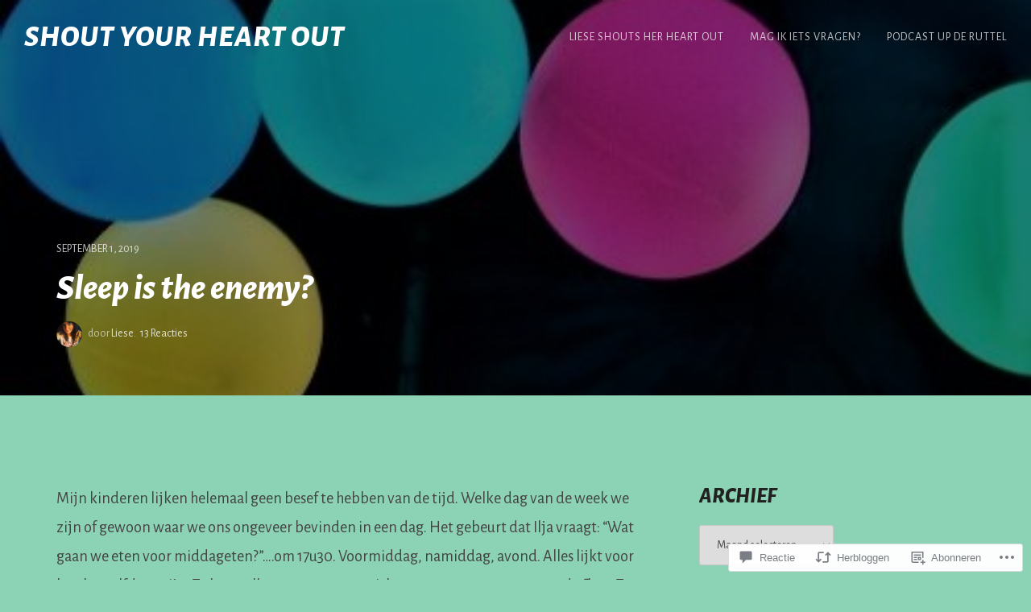

--- FILE ---
content_type: text/html; charset=UTF-8
request_url: https://shoutyourheartout.com/2019/09/01/sleep-is-the-enemy/
body_size: 54267
content:

<!DOCTYPE html>
<html lang="nl">
<head>
	<meta charset="UTF-8">
	<meta name="viewport" content="width=device-width, initial-scale=1">
	<title>Sleep is the enemy? &#8211; Shout your heart out</title>
<script type="text/javascript">
  WebFontConfig = {"google":{"families":["Alegreya+Sans:800i:latin,latin-ext","Alegreya+Sans:r,i,b,bi:latin,latin-ext"]},"api_url":"https:\/\/fonts-api.wp.com\/css"};
  (function() {
    var wf = document.createElement('script');
    wf.src = '/wp-content/plugins/custom-fonts/js/webfont.js';
    wf.type = 'text/javascript';
    wf.async = 'true';
    var s = document.getElementsByTagName('script')[0];
    s.parentNode.insertBefore(wf, s);
	})();
</script><style id="jetpack-custom-fonts-css">.wf-active body, .wf-active button, .wf-active input, .wf-active select, .wf-active textarea{font-family:"Alegreya Sans",sans-serif}.wf-active .main #infinite-handle span{font-family:"Alegreya Sans",sans-serif}.wf-active body #infinite-footer .blog-info a{font-family:"Alegreya Sans",sans-serif}.wf-active h1, .wf-active h2, .wf-active h3, .wf-active h4, .wf-active h5, .wf-active h6{font-family:"Alegreya Sans",sans-serif;font-weight:800;font-style:italic}.wf-active h1{font-size:44.2px;font-style:italic;font-weight:800}.wf-active h2{font-size:36.4px;font-style:italic;font-weight:800}.wf-active h3{font-size:31.2px;font-style:italic;font-weight:800}.wf-active h4{font-size:26px;font-style:italic;font-weight:800}.wf-active h5{font-size:22.1px;font-style:italic;font-weight:800}.wf-active h6{font-size:19.5px;font-style:italic;font-weight:800}.wf-active .header-inner h3{font-family:"Alegreya Sans",sans-serif;font-size:22.1px;font-style:italic;font-weight:800}.wf-active .site-title{font-family:"Alegreya Sans",sans-serif;font-size:36.4px;font-style:italic;font-weight:800}.wf-active .site-description{font-family:"Alegreya Sans",sans-serif;font-size:15.6px;font-style:italic;font-weight:800}.wf-active #cancel-comment-reply-link{font-size:18.2px;font-style:italic;font-weight:800}.wf-active .page-title h4{font-size:18.2px;font-weight:800;font-style:italic}.wf-active .portfolio-entry .portfolio-entry-title{font-size:26px;font-style:italic;font-weight:800}.wf-active .section h2{font-size:44.2px;font-style:italic;font-weight:800}</style>
<meta name='robots' content='max-image-preview:large' />

<!-- Async WordPress.com Remote Login -->
<script id="wpcom_remote_login_js">
var wpcom_remote_login_extra_auth = '';
function wpcom_remote_login_remove_dom_node_id( element_id ) {
	var dom_node = document.getElementById( element_id );
	if ( dom_node ) { dom_node.parentNode.removeChild( dom_node ); }
}
function wpcom_remote_login_remove_dom_node_classes( class_name ) {
	var dom_nodes = document.querySelectorAll( '.' + class_name );
	for ( var i = 0; i < dom_nodes.length; i++ ) {
		dom_nodes[ i ].parentNode.removeChild( dom_nodes[ i ] );
	}
}
function wpcom_remote_login_final_cleanup() {
	wpcom_remote_login_remove_dom_node_classes( "wpcom_remote_login_msg" );
	wpcom_remote_login_remove_dom_node_id( "wpcom_remote_login_key" );
	wpcom_remote_login_remove_dom_node_id( "wpcom_remote_login_validate" );
	wpcom_remote_login_remove_dom_node_id( "wpcom_remote_login_js" );
	wpcom_remote_login_remove_dom_node_id( "wpcom_request_access_iframe" );
	wpcom_remote_login_remove_dom_node_id( "wpcom_request_access_styles" );
}

// Watch for messages back from the remote login
window.addEventListener( "message", function( e ) {
	if ( e.origin === "https://r-login.wordpress.com" ) {
		var data = {};
		try {
			data = JSON.parse( e.data );
		} catch( e ) {
			wpcom_remote_login_final_cleanup();
			return;
		}

		if ( data.msg === 'LOGIN' ) {
			// Clean up the login check iframe
			wpcom_remote_login_remove_dom_node_id( "wpcom_remote_login_key" );

			var id_regex = new RegExp( /^[0-9]+$/ );
			var token_regex = new RegExp( /^.*|.*|.*$/ );
			if (
				token_regex.test( data.token )
				&& id_regex.test( data.wpcomid )
			) {
				// We have everything we need to ask for a login
				var script = document.createElement( "script" );
				script.setAttribute( "id", "wpcom_remote_login_validate" );
				script.src = '/remote-login.php?wpcom_remote_login=validate'
					+ '&wpcomid=' + data.wpcomid
					+ '&token=' + encodeURIComponent( data.token )
					+ '&host=' + window.location.protocol
					+ '//' + window.location.hostname
					+ '&postid=15533'
					+ '&is_singular=1';
				document.body.appendChild( script );
			}

			return;
		}

		// Safari ITP, not logged in, so redirect
		if ( data.msg === 'LOGIN-REDIRECT' ) {
			window.location = 'https://wordpress.com/log-in?redirect_to=' + window.location.href;
			return;
		}

		// Safari ITP, storage access failed, remove the request
		if ( data.msg === 'LOGIN-REMOVE' ) {
			var css_zap = 'html { -webkit-transition: margin-top 1s; transition: margin-top 1s; } /* 9001 */ html { margin-top: 0 !important; } * html body { margin-top: 0 !important; } @media screen and ( max-width: 782px ) { html { margin-top: 0 !important; } * html body { margin-top: 0 !important; } }';
			var style_zap = document.createElement( 'style' );
			style_zap.type = 'text/css';
			style_zap.appendChild( document.createTextNode( css_zap ) );
			document.body.appendChild( style_zap );

			var e = document.getElementById( 'wpcom_request_access_iframe' );
			e.parentNode.removeChild( e );

			document.cookie = 'wordpress_com_login_access=denied; path=/; max-age=31536000';

			return;
		}

		// Safari ITP
		if ( data.msg === 'REQUEST_ACCESS' ) {
			console.log( 'request access: safari' );

			// Check ITP iframe enable/disable knob
			if ( wpcom_remote_login_extra_auth !== 'safari_itp_iframe' ) {
				return;
			}

			// If we are in a "private window" there is no ITP.
			var private_window = false;
			try {
				var opendb = window.openDatabase( null, null, null, null );
			} catch( e ) {
				private_window = true;
			}

			if ( private_window ) {
				console.log( 'private window' );
				return;
			}

			var iframe = document.createElement( 'iframe' );
			iframe.id = 'wpcom_request_access_iframe';
			iframe.setAttribute( 'scrolling', 'no' );
			iframe.setAttribute( 'sandbox', 'allow-storage-access-by-user-activation allow-scripts allow-same-origin allow-top-navigation-by-user-activation' );
			iframe.src = 'https://r-login.wordpress.com/remote-login.php?wpcom_remote_login=request_access&origin=' + encodeURIComponent( data.origin ) + '&wpcomid=' + encodeURIComponent( data.wpcomid );

			var css = 'html { -webkit-transition: margin-top 1s; transition: margin-top 1s; } /* 9001 */ html { margin-top: 46px !important; } * html body { margin-top: 46px !important; } @media screen and ( max-width: 660px ) { html { margin-top: 71px !important; } * html body { margin-top: 71px !important; } #wpcom_request_access_iframe { display: block; height: 71px !important; } } #wpcom_request_access_iframe { border: 0px; height: 46px; position: fixed; top: 0; left: 0; width: 100%; min-width: 100%; z-index: 99999; background: #23282d; } ';

			var style = document.createElement( 'style' );
			style.type = 'text/css';
			style.id = 'wpcom_request_access_styles';
			style.appendChild( document.createTextNode( css ) );
			document.body.appendChild( style );

			document.body.appendChild( iframe );
		}

		if ( data.msg === 'DONE' ) {
			wpcom_remote_login_final_cleanup();
		}
	}
}, false );

// Inject the remote login iframe after the page has had a chance to load
// more critical resources
window.addEventListener( "DOMContentLoaded", function( e ) {
	var iframe = document.createElement( "iframe" );
	iframe.style.display = "none";
	iframe.setAttribute( "scrolling", "no" );
	iframe.setAttribute( "id", "wpcom_remote_login_key" );
	iframe.src = "https://r-login.wordpress.com/remote-login.php"
		+ "?wpcom_remote_login=key"
		+ "&origin=aHR0cHM6Ly9zaG91dHlvdXJoZWFydG91dC5jb20%3D"
		+ "&wpcomid=1843598"
		+ "&time=" + Math.floor( Date.now() / 1000 );
	document.body.appendChild( iframe );
}, false );
</script>
<link rel='dns-prefetch' href='//s0.wp.com' />
<link rel='dns-prefetch' href='//widgets.wp.com' />
<link rel='dns-prefetch' href='//fonts-api.wp.com' />
<link rel="alternate" type="application/rss+xml" title="Shout your heart out &raquo; Feed" href="https://shoutyourheartout.com/feed/" />
<link rel="alternate" type="application/rss+xml" title="Shout your heart out &raquo; Reactiesfeed" href="https://shoutyourheartout.com/comments/feed/" />
<link rel="alternate" type="application/rss+xml" title="Shout your heart out &raquo; Sleep is the&nbsp;enemy? Reactiesfeed" href="https://shoutyourheartout.com/2019/09/01/sleep-is-the-enemy/feed/" />
	<script type="text/javascript">
		/* <![CDATA[ */
		function addLoadEvent(func) {
			var oldonload = window.onload;
			if (typeof window.onload != 'function') {
				window.onload = func;
			} else {
				window.onload = function () {
					oldonload();
					func();
				}
			}
		}
		/* ]]> */
	</script>
	<link crossorigin='anonymous' rel='stylesheet' id='all-css-0-1' href='/_static/??-eJxtzEkKgDAQRNELGZs4EDfiWUJsxMzYHby+RARB3BQ8KD6cWZgUGSNDKCL7su2RwCJnbdxjCCnVWYtHggO9ZlxFTsQftYaogf+k3x2+4Vv1voRZqrHvpkHJwV5glDTa&cssminify=yes' type='text/css' media='all' />
<style id='wp-emoji-styles-inline-css'>

	img.wp-smiley, img.emoji {
		display: inline !important;
		border: none !important;
		box-shadow: none !important;
		height: 1em !important;
		width: 1em !important;
		margin: 0 0.07em !important;
		vertical-align: -0.1em !important;
		background: none !important;
		padding: 0 !important;
	}
/*# sourceURL=wp-emoji-styles-inline-css */
</style>
<link crossorigin='anonymous' rel='stylesheet' id='all-css-2-1' href='/wp-content/plugins/gutenberg-core/v22.2.0/build/styles/block-library/style.css?m=1764855221i&cssminify=yes' type='text/css' media='all' />
<style id='wp-block-library-inline-css'>
.has-text-align-justify {
	text-align:justify;
}
.has-text-align-justify{text-align:justify;}

/*# sourceURL=wp-block-library-inline-css */
</style><style id='wp-block-paragraph-inline-css'>
.is-small-text{font-size:.875em}.is-regular-text{font-size:1em}.is-large-text{font-size:2.25em}.is-larger-text{font-size:3em}.has-drop-cap:not(:focus):first-letter{float:left;font-size:8.4em;font-style:normal;font-weight:100;line-height:.68;margin:.05em .1em 0 0;text-transform:uppercase}body.rtl .has-drop-cap:not(:focus):first-letter{float:none;margin-left:.1em}p.has-drop-cap.has-background{overflow:hidden}:root :where(p.has-background){padding:1.25em 2.375em}:where(p.has-text-color:not(.has-link-color)) a{color:inherit}p.has-text-align-left[style*="writing-mode:vertical-lr"],p.has-text-align-right[style*="writing-mode:vertical-rl"]{rotate:180deg}
/*# sourceURL=/wp-content/plugins/gutenberg-core/v22.2.0/build/styles/block-library/paragraph/style.css */
</style>
<style id='wp-block-quote-inline-css'>
.wp-block-quote{box-sizing:border-box;overflow-wrap:break-word}.wp-block-quote.is-large:where(:not(.is-style-plain)),.wp-block-quote.is-style-large:where(:not(.is-style-plain)){margin-bottom:1em;padding:0 1em}.wp-block-quote.is-large:where(:not(.is-style-plain)) p,.wp-block-quote.is-style-large:where(:not(.is-style-plain)) p{font-size:1.5em;font-style:italic;line-height:1.6}.wp-block-quote.is-large:where(:not(.is-style-plain)) cite,.wp-block-quote.is-large:where(:not(.is-style-plain)) footer,.wp-block-quote.is-style-large:where(:not(.is-style-plain)) cite,.wp-block-quote.is-style-large:where(:not(.is-style-plain)) footer{font-size:1.125em;text-align:right}.wp-block-quote>cite{display:block}
/*# sourceURL=/wp-content/plugins/gutenberg-core/v22.2.0/build/styles/block-library/quote/style.css */
</style>
<style id='wp-block-quote-theme-inline-css'>
.wp-block-quote{border-left:.25em solid;margin:0 0 1.75em;padding-left:1em}.wp-block-quote cite,.wp-block-quote footer{color:currentColor;font-size:.8125em;font-style:normal;position:relative}.wp-block-quote:where(.has-text-align-right){border-left:none;border-right:.25em solid;padding-left:0;padding-right:1em}.wp-block-quote:where(.has-text-align-center){border:none;padding-left:0}.wp-block-quote.is-large,.wp-block-quote.is-style-large,.wp-block-quote:where(.is-style-plain){border:none}
/*# sourceURL=/wp-content/plugins/gutenberg-core/v22.2.0/build/styles/block-library/quote/theme.css */
</style>
<style id='wp-block-image-inline-css'>
.wp-block-image>a,.wp-block-image>figure>a{display:inline-block}.wp-block-image img{box-sizing:border-box;height:auto;max-width:100%;vertical-align:bottom}@media not (prefers-reduced-motion){.wp-block-image img.hide{visibility:hidden}.wp-block-image img.show{animation:show-content-image .4s}}.wp-block-image[style*=border-radius] img,.wp-block-image[style*=border-radius]>a{border-radius:inherit}.wp-block-image.has-custom-border img{box-sizing:border-box}.wp-block-image.aligncenter{text-align:center}.wp-block-image.alignfull>a,.wp-block-image.alignwide>a{width:100%}.wp-block-image.alignfull img,.wp-block-image.alignwide img{height:auto;width:100%}.wp-block-image .aligncenter,.wp-block-image .alignleft,.wp-block-image .alignright,.wp-block-image.aligncenter,.wp-block-image.alignleft,.wp-block-image.alignright{display:table}.wp-block-image .aligncenter>figcaption,.wp-block-image .alignleft>figcaption,.wp-block-image .alignright>figcaption,.wp-block-image.aligncenter>figcaption,.wp-block-image.alignleft>figcaption,.wp-block-image.alignright>figcaption{caption-side:bottom;display:table-caption}.wp-block-image .alignleft{float:left;margin:.5em 1em .5em 0}.wp-block-image .alignright{float:right;margin:.5em 0 .5em 1em}.wp-block-image .aligncenter{margin-left:auto;margin-right:auto}.wp-block-image :where(figcaption){margin-bottom:1em;margin-top:.5em}.wp-block-image.is-style-circle-mask img{border-radius:9999px}@supports ((-webkit-mask-image:none) or (mask-image:none)) or (-webkit-mask-image:none){.wp-block-image.is-style-circle-mask img{border-radius:0;-webkit-mask-image:url('data:image/svg+xml;utf8,<svg viewBox="0 0 100 100" xmlns="http://www.w3.org/2000/svg"><circle cx="50" cy="50" r="50"/></svg>');mask-image:url('data:image/svg+xml;utf8,<svg viewBox="0 0 100 100" xmlns="http://www.w3.org/2000/svg"><circle cx="50" cy="50" r="50"/></svg>');mask-mode:alpha;-webkit-mask-position:center;mask-position:center;-webkit-mask-repeat:no-repeat;mask-repeat:no-repeat;-webkit-mask-size:contain;mask-size:contain}}:root :where(.wp-block-image.is-style-rounded img,.wp-block-image .is-style-rounded img){border-radius:9999px}.wp-block-image figure{margin:0}.wp-lightbox-container{display:flex;flex-direction:column;position:relative}.wp-lightbox-container img{cursor:zoom-in}.wp-lightbox-container img:hover+button{opacity:1}.wp-lightbox-container button{align-items:center;backdrop-filter:blur(16px) saturate(180%);background-color:#5a5a5a40;border:none;border-radius:4px;cursor:zoom-in;display:flex;height:20px;justify-content:center;opacity:0;padding:0;position:absolute;right:16px;text-align:center;top:16px;width:20px;z-index:100}@media not (prefers-reduced-motion){.wp-lightbox-container button{transition:opacity .2s ease}}.wp-lightbox-container button:focus-visible{outline:3px auto #5a5a5a40;outline:3px auto -webkit-focus-ring-color;outline-offset:3px}.wp-lightbox-container button:hover{cursor:pointer;opacity:1}.wp-lightbox-container button:focus{opacity:1}.wp-lightbox-container button:focus,.wp-lightbox-container button:hover,.wp-lightbox-container button:not(:hover):not(:active):not(.has-background){background-color:#5a5a5a40;border:none}.wp-lightbox-overlay{box-sizing:border-box;cursor:zoom-out;height:100vh;left:0;overflow:hidden;position:fixed;top:0;visibility:hidden;width:100%;z-index:100000}.wp-lightbox-overlay .close-button{align-items:center;cursor:pointer;display:flex;justify-content:center;min-height:40px;min-width:40px;padding:0;position:absolute;right:calc(env(safe-area-inset-right) + 16px);top:calc(env(safe-area-inset-top) + 16px);z-index:5000000}.wp-lightbox-overlay .close-button:focus,.wp-lightbox-overlay .close-button:hover,.wp-lightbox-overlay .close-button:not(:hover):not(:active):not(.has-background){background:none;border:none}.wp-lightbox-overlay .lightbox-image-container{height:var(--wp--lightbox-container-height);left:50%;overflow:hidden;position:absolute;top:50%;transform:translate(-50%,-50%);transform-origin:top left;width:var(--wp--lightbox-container-width);z-index:9999999999}.wp-lightbox-overlay .wp-block-image{align-items:center;box-sizing:border-box;display:flex;height:100%;justify-content:center;margin:0;position:relative;transform-origin:0 0;width:100%;z-index:3000000}.wp-lightbox-overlay .wp-block-image img{height:var(--wp--lightbox-image-height);min-height:var(--wp--lightbox-image-height);min-width:var(--wp--lightbox-image-width);width:var(--wp--lightbox-image-width)}.wp-lightbox-overlay .wp-block-image figcaption{display:none}.wp-lightbox-overlay button{background:none;border:none}.wp-lightbox-overlay .scrim{background-color:#fff;height:100%;opacity:.9;position:absolute;width:100%;z-index:2000000}.wp-lightbox-overlay.active{visibility:visible}@media not (prefers-reduced-motion){.wp-lightbox-overlay.active{animation:turn-on-visibility .25s both}.wp-lightbox-overlay.active img{animation:turn-on-visibility .35s both}.wp-lightbox-overlay.show-closing-animation:not(.active){animation:turn-off-visibility .35s both}.wp-lightbox-overlay.show-closing-animation:not(.active) img{animation:turn-off-visibility .25s both}.wp-lightbox-overlay.zoom.active{animation:none;opacity:1;visibility:visible}.wp-lightbox-overlay.zoom.active .lightbox-image-container{animation:lightbox-zoom-in .4s}.wp-lightbox-overlay.zoom.active .lightbox-image-container img{animation:none}.wp-lightbox-overlay.zoom.active .scrim{animation:turn-on-visibility .4s forwards}.wp-lightbox-overlay.zoom.show-closing-animation:not(.active){animation:none}.wp-lightbox-overlay.zoom.show-closing-animation:not(.active) .lightbox-image-container{animation:lightbox-zoom-out .4s}.wp-lightbox-overlay.zoom.show-closing-animation:not(.active) .lightbox-image-container img{animation:none}.wp-lightbox-overlay.zoom.show-closing-animation:not(.active) .scrim{animation:turn-off-visibility .4s forwards}}@keyframes show-content-image{0%{visibility:hidden}99%{visibility:hidden}to{visibility:visible}}@keyframes turn-on-visibility{0%{opacity:0}to{opacity:1}}@keyframes turn-off-visibility{0%{opacity:1;visibility:visible}99%{opacity:0;visibility:visible}to{opacity:0;visibility:hidden}}@keyframes lightbox-zoom-in{0%{transform:translate(calc((-100vw + var(--wp--lightbox-scrollbar-width))/2 + var(--wp--lightbox-initial-left-position)),calc(-50vh + var(--wp--lightbox-initial-top-position))) scale(var(--wp--lightbox-scale))}to{transform:translate(-50%,-50%) scale(1)}}@keyframes lightbox-zoom-out{0%{transform:translate(-50%,-50%) scale(1);visibility:visible}99%{visibility:visible}to{transform:translate(calc((-100vw + var(--wp--lightbox-scrollbar-width))/2 + var(--wp--lightbox-initial-left-position)),calc(-50vh + var(--wp--lightbox-initial-top-position))) scale(var(--wp--lightbox-scale));visibility:hidden}}
/*# sourceURL=/wp-content/plugins/gutenberg-core/v22.2.0/build/styles/block-library/image/style.css */
</style>
<style id='wp-block-image-theme-inline-css'>
:root :where(.wp-block-image figcaption){color:#555;font-size:13px;text-align:center}.is-dark-theme :root :where(.wp-block-image figcaption){color:#ffffffa6}.wp-block-image{margin:0 0 1em}
/*# sourceURL=/wp-content/plugins/gutenberg-core/v22.2.0/build/styles/block-library/image/theme.css */
</style>
<style id='global-styles-inline-css'>
:root{--wp--preset--aspect-ratio--square: 1;--wp--preset--aspect-ratio--4-3: 4/3;--wp--preset--aspect-ratio--3-4: 3/4;--wp--preset--aspect-ratio--3-2: 3/2;--wp--preset--aspect-ratio--2-3: 2/3;--wp--preset--aspect-ratio--16-9: 16/9;--wp--preset--aspect-ratio--9-16: 9/16;--wp--preset--color--black: #212121;--wp--preset--color--cyan-bluish-gray: #abb8c3;--wp--preset--color--white: #ffffff;--wp--preset--color--pale-pink: #f78da7;--wp--preset--color--vivid-red: #cf2e2e;--wp--preset--color--luminous-vivid-orange: #ff6900;--wp--preset--color--luminous-vivid-amber: #fcb900;--wp--preset--color--light-green-cyan: #7bdcb5;--wp--preset--color--vivid-green-cyan: #00d084;--wp--preset--color--pale-cyan-blue: #8ed1fc;--wp--preset--color--vivid-cyan-blue: #0693e3;--wp--preset--color--vivid-purple: #9b51e0;--wp--preset--color--accent: #13c0a2;--wp--preset--color--gray: #444;--wp--preset--color--light-gray: #888;--wp--preset--color--lighter-gray: #e6e6e6;--wp--preset--color--background: #fff;--wp--preset--gradient--vivid-cyan-blue-to-vivid-purple: linear-gradient(135deg,rgb(6,147,227) 0%,rgb(155,81,224) 100%);--wp--preset--gradient--light-green-cyan-to-vivid-green-cyan: linear-gradient(135deg,rgb(122,220,180) 0%,rgb(0,208,130) 100%);--wp--preset--gradient--luminous-vivid-amber-to-luminous-vivid-orange: linear-gradient(135deg,rgb(252,185,0) 0%,rgb(255,105,0) 100%);--wp--preset--gradient--luminous-vivid-orange-to-vivid-red: linear-gradient(135deg,rgb(255,105,0) 0%,rgb(207,46,46) 100%);--wp--preset--gradient--very-light-gray-to-cyan-bluish-gray: linear-gradient(135deg,rgb(238,238,238) 0%,rgb(169,184,195) 100%);--wp--preset--gradient--cool-to-warm-spectrum: linear-gradient(135deg,rgb(74,234,220) 0%,rgb(151,120,209) 20%,rgb(207,42,186) 40%,rgb(238,44,130) 60%,rgb(251,105,98) 80%,rgb(254,248,76) 100%);--wp--preset--gradient--blush-light-purple: linear-gradient(135deg,rgb(255,206,236) 0%,rgb(152,150,240) 100%);--wp--preset--gradient--blush-bordeaux: linear-gradient(135deg,rgb(254,205,165) 0%,rgb(254,45,45) 50%,rgb(107,0,62) 100%);--wp--preset--gradient--luminous-dusk: linear-gradient(135deg,rgb(255,203,112) 0%,rgb(199,81,192) 50%,rgb(65,88,208) 100%);--wp--preset--gradient--pale-ocean: linear-gradient(135deg,rgb(255,245,203) 0%,rgb(182,227,212) 50%,rgb(51,167,181) 100%);--wp--preset--gradient--electric-grass: linear-gradient(135deg,rgb(202,248,128) 0%,rgb(113,206,126) 100%);--wp--preset--gradient--midnight: linear-gradient(135deg,rgb(2,3,129) 0%,rgb(40,116,252) 100%);--wp--preset--font-size--small: 14px;--wp--preset--font-size--medium: 20px;--wp--preset--font-size--large: 20px;--wp--preset--font-size--x-large: 42px;--wp--preset--font-size--normal: 17px;--wp--preset--font-size--larger: 24px;--wp--preset--font-size--huge: 29px;--wp--preset--font-family--albert-sans: 'Albert Sans', sans-serif;--wp--preset--font-family--alegreya: Alegreya, serif;--wp--preset--font-family--arvo: Arvo, serif;--wp--preset--font-family--bodoni-moda: 'Bodoni Moda', serif;--wp--preset--font-family--bricolage-grotesque: 'Bricolage Grotesque', sans-serif;--wp--preset--font-family--cabin: Cabin, sans-serif;--wp--preset--font-family--chivo: Chivo, sans-serif;--wp--preset--font-family--commissioner: Commissioner, sans-serif;--wp--preset--font-family--cormorant: Cormorant, serif;--wp--preset--font-family--courier-prime: 'Courier Prime', monospace;--wp--preset--font-family--crimson-pro: 'Crimson Pro', serif;--wp--preset--font-family--dm-mono: 'DM Mono', monospace;--wp--preset--font-family--dm-sans: 'DM Sans', sans-serif;--wp--preset--font-family--dm-serif-display: 'DM Serif Display', serif;--wp--preset--font-family--domine: Domine, serif;--wp--preset--font-family--eb-garamond: 'EB Garamond', serif;--wp--preset--font-family--epilogue: Epilogue, sans-serif;--wp--preset--font-family--fahkwang: Fahkwang, sans-serif;--wp--preset--font-family--figtree: Figtree, sans-serif;--wp--preset--font-family--fira-sans: 'Fira Sans', sans-serif;--wp--preset--font-family--fjalla-one: 'Fjalla One', sans-serif;--wp--preset--font-family--fraunces: Fraunces, serif;--wp--preset--font-family--gabarito: Gabarito, system-ui;--wp--preset--font-family--ibm-plex-mono: 'IBM Plex Mono', monospace;--wp--preset--font-family--ibm-plex-sans: 'IBM Plex Sans', sans-serif;--wp--preset--font-family--ibarra-real-nova: 'Ibarra Real Nova', serif;--wp--preset--font-family--instrument-serif: 'Instrument Serif', serif;--wp--preset--font-family--inter: Inter, sans-serif;--wp--preset--font-family--josefin-sans: 'Josefin Sans', sans-serif;--wp--preset--font-family--jost: Jost, sans-serif;--wp--preset--font-family--libre-baskerville: 'Libre Baskerville', serif;--wp--preset--font-family--libre-franklin: 'Libre Franklin', sans-serif;--wp--preset--font-family--literata: Literata, serif;--wp--preset--font-family--lora: Lora, serif;--wp--preset--font-family--merriweather: Merriweather, serif;--wp--preset--font-family--montserrat: Montserrat, sans-serif;--wp--preset--font-family--newsreader: Newsreader, serif;--wp--preset--font-family--noto-sans-mono: 'Noto Sans Mono', sans-serif;--wp--preset--font-family--nunito: Nunito, sans-serif;--wp--preset--font-family--open-sans: 'Open Sans', sans-serif;--wp--preset--font-family--overpass: Overpass, sans-serif;--wp--preset--font-family--pt-serif: 'PT Serif', serif;--wp--preset--font-family--petrona: Petrona, serif;--wp--preset--font-family--piazzolla: Piazzolla, serif;--wp--preset--font-family--playfair-display: 'Playfair Display', serif;--wp--preset--font-family--plus-jakarta-sans: 'Plus Jakarta Sans', sans-serif;--wp--preset--font-family--poppins: Poppins, sans-serif;--wp--preset--font-family--raleway: Raleway, sans-serif;--wp--preset--font-family--roboto: Roboto, sans-serif;--wp--preset--font-family--roboto-slab: 'Roboto Slab', serif;--wp--preset--font-family--rubik: Rubik, sans-serif;--wp--preset--font-family--rufina: Rufina, serif;--wp--preset--font-family--sora: Sora, sans-serif;--wp--preset--font-family--source-sans-3: 'Source Sans 3', sans-serif;--wp--preset--font-family--source-serif-4: 'Source Serif 4', serif;--wp--preset--font-family--space-mono: 'Space Mono', monospace;--wp--preset--font-family--syne: Syne, sans-serif;--wp--preset--font-family--texturina: Texturina, serif;--wp--preset--font-family--urbanist: Urbanist, sans-serif;--wp--preset--font-family--work-sans: 'Work Sans', sans-serif;--wp--preset--spacing--20: 0.44rem;--wp--preset--spacing--30: 0.67rem;--wp--preset--spacing--40: 1rem;--wp--preset--spacing--50: 1.5rem;--wp--preset--spacing--60: 2.25rem;--wp--preset--spacing--70: 3.38rem;--wp--preset--spacing--80: 5.06rem;--wp--preset--shadow--natural: 6px 6px 9px rgba(0, 0, 0, 0.2);--wp--preset--shadow--deep: 12px 12px 50px rgba(0, 0, 0, 0.4);--wp--preset--shadow--sharp: 6px 6px 0px rgba(0, 0, 0, 0.2);--wp--preset--shadow--outlined: 6px 6px 0px -3px rgb(255, 255, 255), 6px 6px rgb(0, 0, 0);--wp--preset--shadow--crisp: 6px 6px 0px rgb(0, 0, 0);}:where(.is-layout-flex){gap: 0.5em;}:where(.is-layout-grid){gap: 0.5em;}body .is-layout-flex{display: flex;}.is-layout-flex{flex-wrap: wrap;align-items: center;}.is-layout-flex > :is(*, div){margin: 0;}body .is-layout-grid{display: grid;}.is-layout-grid > :is(*, div){margin: 0;}:where(.wp-block-columns.is-layout-flex){gap: 2em;}:where(.wp-block-columns.is-layout-grid){gap: 2em;}:where(.wp-block-post-template.is-layout-flex){gap: 1.25em;}:where(.wp-block-post-template.is-layout-grid){gap: 1.25em;}.has-black-color{color: var(--wp--preset--color--black) !important;}.has-cyan-bluish-gray-color{color: var(--wp--preset--color--cyan-bluish-gray) !important;}.has-white-color{color: var(--wp--preset--color--white) !important;}.has-pale-pink-color{color: var(--wp--preset--color--pale-pink) !important;}.has-vivid-red-color{color: var(--wp--preset--color--vivid-red) !important;}.has-luminous-vivid-orange-color{color: var(--wp--preset--color--luminous-vivid-orange) !important;}.has-luminous-vivid-amber-color{color: var(--wp--preset--color--luminous-vivid-amber) !important;}.has-light-green-cyan-color{color: var(--wp--preset--color--light-green-cyan) !important;}.has-vivid-green-cyan-color{color: var(--wp--preset--color--vivid-green-cyan) !important;}.has-pale-cyan-blue-color{color: var(--wp--preset--color--pale-cyan-blue) !important;}.has-vivid-cyan-blue-color{color: var(--wp--preset--color--vivid-cyan-blue) !important;}.has-vivid-purple-color{color: var(--wp--preset--color--vivid-purple) !important;}.has-black-background-color{background-color: var(--wp--preset--color--black) !important;}.has-cyan-bluish-gray-background-color{background-color: var(--wp--preset--color--cyan-bluish-gray) !important;}.has-white-background-color{background-color: var(--wp--preset--color--white) !important;}.has-pale-pink-background-color{background-color: var(--wp--preset--color--pale-pink) !important;}.has-vivid-red-background-color{background-color: var(--wp--preset--color--vivid-red) !important;}.has-luminous-vivid-orange-background-color{background-color: var(--wp--preset--color--luminous-vivid-orange) !important;}.has-luminous-vivid-amber-background-color{background-color: var(--wp--preset--color--luminous-vivid-amber) !important;}.has-light-green-cyan-background-color{background-color: var(--wp--preset--color--light-green-cyan) !important;}.has-vivid-green-cyan-background-color{background-color: var(--wp--preset--color--vivid-green-cyan) !important;}.has-pale-cyan-blue-background-color{background-color: var(--wp--preset--color--pale-cyan-blue) !important;}.has-vivid-cyan-blue-background-color{background-color: var(--wp--preset--color--vivid-cyan-blue) !important;}.has-vivid-purple-background-color{background-color: var(--wp--preset--color--vivid-purple) !important;}.has-black-border-color{border-color: var(--wp--preset--color--black) !important;}.has-cyan-bluish-gray-border-color{border-color: var(--wp--preset--color--cyan-bluish-gray) !important;}.has-white-border-color{border-color: var(--wp--preset--color--white) !important;}.has-pale-pink-border-color{border-color: var(--wp--preset--color--pale-pink) !important;}.has-vivid-red-border-color{border-color: var(--wp--preset--color--vivid-red) !important;}.has-luminous-vivid-orange-border-color{border-color: var(--wp--preset--color--luminous-vivid-orange) !important;}.has-luminous-vivid-amber-border-color{border-color: var(--wp--preset--color--luminous-vivid-amber) !important;}.has-light-green-cyan-border-color{border-color: var(--wp--preset--color--light-green-cyan) !important;}.has-vivid-green-cyan-border-color{border-color: var(--wp--preset--color--vivid-green-cyan) !important;}.has-pale-cyan-blue-border-color{border-color: var(--wp--preset--color--pale-cyan-blue) !important;}.has-vivid-cyan-blue-border-color{border-color: var(--wp--preset--color--vivid-cyan-blue) !important;}.has-vivid-purple-border-color{border-color: var(--wp--preset--color--vivid-purple) !important;}.has-vivid-cyan-blue-to-vivid-purple-gradient-background{background: var(--wp--preset--gradient--vivid-cyan-blue-to-vivid-purple) !important;}.has-light-green-cyan-to-vivid-green-cyan-gradient-background{background: var(--wp--preset--gradient--light-green-cyan-to-vivid-green-cyan) !important;}.has-luminous-vivid-amber-to-luminous-vivid-orange-gradient-background{background: var(--wp--preset--gradient--luminous-vivid-amber-to-luminous-vivid-orange) !important;}.has-luminous-vivid-orange-to-vivid-red-gradient-background{background: var(--wp--preset--gradient--luminous-vivid-orange-to-vivid-red) !important;}.has-very-light-gray-to-cyan-bluish-gray-gradient-background{background: var(--wp--preset--gradient--very-light-gray-to-cyan-bluish-gray) !important;}.has-cool-to-warm-spectrum-gradient-background{background: var(--wp--preset--gradient--cool-to-warm-spectrum) !important;}.has-blush-light-purple-gradient-background{background: var(--wp--preset--gradient--blush-light-purple) !important;}.has-blush-bordeaux-gradient-background{background: var(--wp--preset--gradient--blush-bordeaux) !important;}.has-luminous-dusk-gradient-background{background: var(--wp--preset--gradient--luminous-dusk) !important;}.has-pale-ocean-gradient-background{background: var(--wp--preset--gradient--pale-ocean) !important;}.has-electric-grass-gradient-background{background: var(--wp--preset--gradient--electric-grass) !important;}.has-midnight-gradient-background{background: var(--wp--preset--gradient--midnight) !important;}.has-small-font-size{font-size: var(--wp--preset--font-size--small) !important;}.has-medium-font-size{font-size: var(--wp--preset--font-size--medium) !important;}.has-large-font-size{font-size: var(--wp--preset--font-size--large) !important;}.has-x-large-font-size{font-size: var(--wp--preset--font-size--x-large) !important;}.has-albert-sans-font-family{font-family: var(--wp--preset--font-family--albert-sans) !important;}.has-alegreya-font-family{font-family: var(--wp--preset--font-family--alegreya) !important;}.has-arvo-font-family{font-family: var(--wp--preset--font-family--arvo) !important;}.has-bodoni-moda-font-family{font-family: var(--wp--preset--font-family--bodoni-moda) !important;}.has-bricolage-grotesque-font-family{font-family: var(--wp--preset--font-family--bricolage-grotesque) !important;}.has-cabin-font-family{font-family: var(--wp--preset--font-family--cabin) !important;}.has-chivo-font-family{font-family: var(--wp--preset--font-family--chivo) !important;}.has-commissioner-font-family{font-family: var(--wp--preset--font-family--commissioner) !important;}.has-cormorant-font-family{font-family: var(--wp--preset--font-family--cormorant) !important;}.has-courier-prime-font-family{font-family: var(--wp--preset--font-family--courier-prime) !important;}.has-crimson-pro-font-family{font-family: var(--wp--preset--font-family--crimson-pro) !important;}.has-dm-mono-font-family{font-family: var(--wp--preset--font-family--dm-mono) !important;}.has-dm-sans-font-family{font-family: var(--wp--preset--font-family--dm-sans) !important;}.has-dm-serif-display-font-family{font-family: var(--wp--preset--font-family--dm-serif-display) !important;}.has-domine-font-family{font-family: var(--wp--preset--font-family--domine) !important;}.has-eb-garamond-font-family{font-family: var(--wp--preset--font-family--eb-garamond) !important;}.has-epilogue-font-family{font-family: var(--wp--preset--font-family--epilogue) !important;}.has-fahkwang-font-family{font-family: var(--wp--preset--font-family--fahkwang) !important;}.has-figtree-font-family{font-family: var(--wp--preset--font-family--figtree) !important;}.has-fira-sans-font-family{font-family: var(--wp--preset--font-family--fira-sans) !important;}.has-fjalla-one-font-family{font-family: var(--wp--preset--font-family--fjalla-one) !important;}.has-fraunces-font-family{font-family: var(--wp--preset--font-family--fraunces) !important;}.has-gabarito-font-family{font-family: var(--wp--preset--font-family--gabarito) !important;}.has-ibm-plex-mono-font-family{font-family: var(--wp--preset--font-family--ibm-plex-mono) !important;}.has-ibm-plex-sans-font-family{font-family: var(--wp--preset--font-family--ibm-plex-sans) !important;}.has-ibarra-real-nova-font-family{font-family: var(--wp--preset--font-family--ibarra-real-nova) !important;}.has-instrument-serif-font-family{font-family: var(--wp--preset--font-family--instrument-serif) !important;}.has-inter-font-family{font-family: var(--wp--preset--font-family--inter) !important;}.has-josefin-sans-font-family{font-family: var(--wp--preset--font-family--josefin-sans) !important;}.has-jost-font-family{font-family: var(--wp--preset--font-family--jost) !important;}.has-libre-baskerville-font-family{font-family: var(--wp--preset--font-family--libre-baskerville) !important;}.has-libre-franklin-font-family{font-family: var(--wp--preset--font-family--libre-franklin) !important;}.has-literata-font-family{font-family: var(--wp--preset--font-family--literata) !important;}.has-lora-font-family{font-family: var(--wp--preset--font-family--lora) !important;}.has-merriweather-font-family{font-family: var(--wp--preset--font-family--merriweather) !important;}.has-montserrat-font-family{font-family: var(--wp--preset--font-family--montserrat) !important;}.has-newsreader-font-family{font-family: var(--wp--preset--font-family--newsreader) !important;}.has-noto-sans-mono-font-family{font-family: var(--wp--preset--font-family--noto-sans-mono) !important;}.has-nunito-font-family{font-family: var(--wp--preset--font-family--nunito) !important;}.has-open-sans-font-family{font-family: var(--wp--preset--font-family--open-sans) !important;}.has-overpass-font-family{font-family: var(--wp--preset--font-family--overpass) !important;}.has-pt-serif-font-family{font-family: var(--wp--preset--font-family--pt-serif) !important;}.has-petrona-font-family{font-family: var(--wp--preset--font-family--petrona) !important;}.has-piazzolla-font-family{font-family: var(--wp--preset--font-family--piazzolla) !important;}.has-playfair-display-font-family{font-family: var(--wp--preset--font-family--playfair-display) !important;}.has-plus-jakarta-sans-font-family{font-family: var(--wp--preset--font-family--plus-jakarta-sans) !important;}.has-poppins-font-family{font-family: var(--wp--preset--font-family--poppins) !important;}.has-raleway-font-family{font-family: var(--wp--preset--font-family--raleway) !important;}.has-roboto-font-family{font-family: var(--wp--preset--font-family--roboto) !important;}.has-roboto-slab-font-family{font-family: var(--wp--preset--font-family--roboto-slab) !important;}.has-rubik-font-family{font-family: var(--wp--preset--font-family--rubik) !important;}.has-rufina-font-family{font-family: var(--wp--preset--font-family--rufina) !important;}.has-sora-font-family{font-family: var(--wp--preset--font-family--sora) !important;}.has-source-sans-3-font-family{font-family: var(--wp--preset--font-family--source-sans-3) !important;}.has-source-serif-4-font-family{font-family: var(--wp--preset--font-family--source-serif-4) !important;}.has-space-mono-font-family{font-family: var(--wp--preset--font-family--space-mono) !important;}.has-syne-font-family{font-family: var(--wp--preset--font-family--syne) !important;}.has-texturina-font-family{font-family: var(--wp--preset--font-family--texturina) !important;}.has-urbanist-font-family{font-family: var(--wp--preset--font-family--urbanist) !important;}.has-work-sans-font-family{font-family: var(--wp--preset--font-family--work-sans) !important;}
/*# sourceURL=global-styles-inline-css */
</style>

<style id='classic-theme-styles-inline-css'>
/*! This file is auto-generated */
.wp-block-button__link{color:#fff;background-color:#32373c;border-radius:9999px;box-shadow:none;text-decoration:none;padding:calc(.667em + 2px) calc(1.333em + 2px);font-size:1.125em}.wp-block-file__button{background:#32373c;color:#fff;text-decoration:none}
/*# sourceURL=/wp-includes/css/classic-themes.min.css */
</style>
<link crossorigin='anonymous' rel='stylesheet' id='all-css-4-1' href='/_static/??-eJx9jl0KAjEMhC9kNrsi6ot4FGm7QatNW5p0xdvbRfxBwZdAZuabBK8ZXIpKUTGHevRR0CUbkrsILrth2w0gnnMgKDR1Kxy96CsBordAnRNZ4EcRV3h3FWo6Z6Nzgmn0hgJxi/3DrrkxYG0uJAJtsq8Memqg/OPOpNm4CzTpUfEwkFOKT/MwURxTQVM1sVH17gdDKQ5t9WHEiYptp5s4/yzf+/zMnnfDZt33y83Qb893kB9+HA==&cssminify=yes' type='text/css' media='all' />
<link rel='stylesheet' id='verbum-gutenberg-css-css' href='https://widgets.wp.com/verbum-block-editor/block-editor.css?ver=1738686361' media='all' />
<link rel='stylesheet' id='thefour-fonts-css' href='https://fonts-api.wp.com/css?family=Open%2BSans%3A400%2C400italic%2C700%2C700italic%7CMontserrat%3A500&#038;subset=latin%2Clatin-ext&#038;ver=6.9-RC2-61304' media='all' />
<link crossorigin='anonymous' rel='stylesheet' id='all-css-8-1' href='/_static/??-eJyFjcEKAjEMRH/ImC2yehK/pZa0VpqmNC2Lf2/XyyILeps3zGNwKeAkN8oN24OYFEsljp1X9NIrOlX0YwJ2IRWm4ygO+N/T9kr7MXcoqYeYFSvdk4QRw+djw19SIIEkzrYo+QvAJxvrqt74as6naZ4uxszPN0pfVFQ=&cssminify=yes' type='text/css' media='all' />
<style id='jetpack-global-styles-frontend-style-inline-css'>
:root { --font-headings: unset; --font-base: unset; --font-headings-default: -apple-system,BlinkMacSystemFont,"Segoe UI",Roboto,Oxygen-Sans,Ubuntu,Cantarell,"Helvetica Neue",sans-serif; --font-base-default: -apple-system,BlinkMacSystemFont,"Segoe UI",Roboto,Oxygen-Sans,Ubuntu,Cantarell,"Helvetica Neue",sans-serif;}
/*# sourceURL=jetpack-global-styles-frontend-style-inline-css */
</style>
<link crossorigin='anonymous' rel='stylesheet' id='all-css-10-1' href='/_static/??-eJyNjcEKwjAQRH/IuFRT6kX8FNkmS5K6yQY3Qfx7bfEiXrwM82B4A49qnJRGpUHupnIPqSgs1Cq624chi6zhO5OCRryTR++fW00l7J3qDv43XVNxoOISsmEJol/wY2uR8vs3WggsM/I6uOTzMI3Hw8lOg11eUT1JKA==&cssminify=yes' type='text/css' media='all' />
<script type="text/javascript" id="jetpack_related-posts-js-extra">
/* <![CDATA[ */
var related_posts_js_options = {"post_heading":"h4"};
//# sourceURL=jetpack_related-posts-js-extra
/* ]]> */
</script>
<script type="text/javascript" id="wpcom-actionbar-placeholder-js-extra">
/* <![CDATA[ */
var actionbardata = {"siteID":"1843598","postID":"15533","siteURL":"https://shoutyourheartout.com","xhrURL":"https://shoutyourheartout.com/wp-admin/admin-ajax.php","nonce":"4da05b05e3","isLoggedIn":"","statusMessage":"","subsEmailDefault":"instantly","proxyScriptUrl":"https://s0.wp.com/wp-content/js/wpcom-proxy-request.js?m=1513050504i&amp;ver=20211021","shortlink":"https://wp.me/p7JBs-42x","i18n":{"followedText":"Nieuwe berichten van deze site verschijnen nu in je \u003Ca href=\"https://wordpress.com/reader\"\u003EReader\u003C/a\u003E","foldBar":"Deze balk inklappen","unfoldBar":"Deze balk uitbreiden","shortLinkCopied":"Shortlink gekopieerd naar klembord."}};
//# sourceURL=wpcom-actionbar-placeholder-js-extra
/* ]]> */
</script>
<script type="text/javascript" id="jetpack-mu-wpcom-settings-js-before">
/* <![CDATA[ */
var JETPACK_MU_WPCOM_SETTINGS = {"assetsUrl":"https://s0.wp.com/wp-content/mu-plugins/jetpack-mu-wpcom-plugin/moon/jetpack_vendor/automattic/jetpack-mu-wpcom/src/build/"};
//# sourceURL=jetpack-mu-wpcom-settings-js-before
/* ]]> */
</script>
<script crossorigin='anonymous' type='text/javascript'  src='/_static/??-eJx1jcEOwiAQRH/I7dYm6Mn4KabCpgFhQVhS+/digkk9eJpM5uUNrgl0ZCEWDBWSr4vlgo4kzfrRO4YYGW+WNd6r9QYz+VnIQIpFym8bguXBlQPuxK4xXiDl+Nq+W5P5aqh8RveslLcee8FfCIJdcjvt8DVcjmelxvE0Tcq9AV2gTlk='></script>
<script type="text/javascript" id="rlt-proxy-js-after">
/* <![CDATA[ */
	rltInitialize( {"token":null,"iframeOrigins":["https:\/\/widgets.wp.com"]} );
//# sourceURL=rlt-proxy-js-after
/* ]]> */
</script>
<link rel="EditURI" type="application/rsd+xml" title="RSD" href="https://shoutyourheartout.wordpress.com/xmlrpc.php?rsd" />
<meta name="generator" content="WordPress.com" />
<link rel="canonical" href="https://shoutyourheartout.com/2019/09/01/sleep-is-the-enemy/" />
<link rel='shortlink' href='https://wp.me/p7JBs-42x' />
<link rel="alternate" type="application/json+oembed" href="https://public-api.wordpress.com/oembed/?format=json&amp;url=https%3A%2F%2Fshoutyourheartout.com%2F2019%2F09%2F01%2Fsleep-is-the-enemy%2F&amp;for=wpcom-auto-discovery" /><link rel="alternate" type="application/xml+oembed" href="https://public-api.wordpress.com/oembed/?format=xml&amp;url=https%3A%2F%2Fshoutyourheartout.com%2F2019%2F09%2F01%2Fsleep-is-the-enemy%2F&amp;for=wpcom-auto-discovery" />
<!-- Jetpack Open Graph Tags -->
<meta property="og:type" content="article" />
<meta property="og:title" content="Sleep is the enemy?" />
<meta property="og:url" content="https://shoutyourheartout.com/2019/09/01/sleep-is-the-enemy/" />
<meta property="og:description" content="Mijn kinderen lijken helemaal geen besef te hebben van de tijd. Welke dag van de week we zijn of gewoon waar we ons ongeveer bevinden in een dag. Het gebeurt dat Ilja vraagt: &#8220;Wat gaan we ete…" />
<meta property="article:published_time" content="2019-09-01T08:57:24+00:00" />
<meta property="article:modified_time" content="2019-09-01T08:57:24+00:00" />
<meta property="og:site_name" content="Shout your heart out" />
<meta property="og:image" content="https://shoutyourheartout.com/wp-content/uploads/2019/09/screenshot_20190901-103111_fitbit.jpg" />
<meta property="og:image:width" content="1080" />
<meta property="og:image:height" content="2220" />
<meta property="og:image:alt" content="" />
<meta property="og:locale" content="nl_NL" />
<meta property="article:publisher" content="https://www.facebook.com/WordPresscom" />
<meta name="twitter:text:title" content="Sleep is the&nbsp;enemy?" />
<meta name="twitter:image" content="https://shoutyourheartout.com/wp-content/uploads/2019/09/screenshot_20190901-103111_fitbit.jpg?w=640" />
<meta name="twitter:card" content="summary_large_image" />

<!-- End Jetpack Open Graph Tags -->
<link rel="shortcut icon" type="image/x-icon" href="https://secure.gravatar.com/blavatar/a845f4cae15ca4d83e48d07157b0cd2de55833265c55092fedbad9b9bf7a5360?s=32" sizes="16x16" />
<link rel="icon" type="image/x-icon" href="https://secure.gravatar.com/blavatar/a845f4cae15ca4d83e48d07157b0cd2de55833265c55092fedbad9b9bf7a5360?s=32" sizes="16x16" />
<link rel="apple-touch-icon" href="https://secure.gravatar.com/blavatar/a845f4cae15ca4d83e48d07157b0cd2de55833265c55092fedbad9b9bf7a5360?s=114" />
<link rel='openid.server' href='https://shoutyourheartout.com/?openidserver=1' />
<link rel='openid.delegate' href='https://shoutyourheartout.com/' />
<link rel="search" type="application/opensearchdescription+xml" href="https://shoutyourheartout.com/osd.xml" title="Shout your heart out" />
<link rel="search" type="application/opensearchdescription+xml" href="https://s1.wp.com/opensearch.xml" title="WordPress.com" />
<meta name="theme-color" content="#8cd3b5" />
<meta name="description" content="Mijn kinderen lijken helemaal geen besef te hebben van de tijd. Welke dag van de week we zijn of gewoon waar we ons ongeveer bevinden in een dag. Het gebeurt dat Ilja vraagt: &quot;Wat gaan we eten voor middageten?&quot;....om 17u30. Voormiddag, namiddag, avond. Alles lijkt voor hen hetzelfde te zijn. Ze laten alles maar wat&hellip;" />
			<style id="thefour-header-css">
				.site-header { background-image: url(https://shoutyourheartout.com/wp-content/uploads/2020/12/cropped-blogheader6-3.jpg); }.site { background: transparent !important }			</style>
			<style type="text/css" id="custom-background-css">
body.custom-background { background-color: #8cd3b5; }
</style>
	<style type="text/css" id="custom-colors-css">.format-quote .entry-content,
			.format-quote blockquote,
			.media-caption,
			.media-caption:hover,
			.mobile-menu .current-menu-item > a,
			.mobile-menu a:hover,
			.page-links a,
			.page-links a:hover,
			.pagination .current,
			.pagination a,
			.pagination a:hover,
			.pagination span,
			.post-tags a,
			.reply a:hover,
			.site-title a,
			.widget_tag_cloud .tagcloud a { color: #ffffff;}
.header-inner a,
			.header-inner h1,
			.header-inner h2,
			.header-inner h3,
			.main #infinite-handle span,
			.main-menu > ul > li.current-menu-ancestor > a,
			.main-menu > ul > li.current-menu-item > a,
			.main-menu > ul > li:hover > a { color: #ffffff;}
.project .entry-media + .entry-text h3,
			.project h3,
			.post-tags a:hover,
			.widget_tag_cloud .tagcloud a:hover,
			.project:hover h3,
			.sticky-post,
			.button,
			.button-minimal:focus,
			.button-minimal:hover,
			.button:focus,
			.button:hover,
			button,
			button:focus,
			button:hover,
			input[type="button"],
			input[type="button"]:focus,
			input[type="button"]:hover,
			input[type="reset"],
			input[type="reset"]:focus,
			input[type="reset"]:hover,
			input[type="submit"],
			input[type="submit"]:focus,
			input[type="submit"]:hover { color: #000000;}
.site-footer,
			footer.site-footer .widget,
			.site-footer a,
			.site-footer .widget-title { color: #FFFFFF;}
.project:hover h3:after { color: #383838;}
.project h3:after { background-color: #383838;}
::-moz-selection { color: #383838;}
::selection { color: #383838;}
.mobile-menu-open .menu-toggle:before { border-color: #ffffff;}
.main-menu > ul > li.menu-item-has-children > a:hover::after,
			.main-menu > ul > li.page_item_has_children > a:hover::after { border-top-color: #ffffff;}
body { color: #444444;}
body.blog,
			body #infinite-footer .blog-credits,
			input,
			select,
			textarea { color: #444444;}
body.blog .widget { color: #444444;}
.entry-title a,
			.portfolio-entry .portfolio-entry-title a,
			body #infinite-footer .blog-info a,
			h1,
			h2,
			h3,
			h4,
			h5,
			h6 { color: #212121;}
body.blog .entry-title a,
			body.blog .portfolio-entry .portfolio-entry-title a,
			body.blog #infinite-footer .blog-info a { color: #212121;}
.page-links a,
			.pagination a,
			.pagination span { background-color: #212121;}
.button-minimal,
			.comment-author a:hover,
			.jetpack-testimonial-shortcode .testimonial-entry-title a,
			.navigation a,
			.testimonial .author a { color: #494949;}
.main-menu li li a { color: #666666;}
.button-minimal { border-color: #666666;}
.main-menu li li.menu-item-has-children > a::after,
			.main-menu li li.page_item_has_children > a::after { border-left-color: #666666;}
.filter li:before { color: #494949;}
.widget li { border-top-color: #cccccc;}
.widget li { border-top-color: rgba( 204, 204, 204, 0.5 );}
.filter li.active, .filter li:hover { color: #2D2D2D;}
.entry-meta,
			.navigation .meta-nav,
			.page-title h4,
			.widget li .post-date { color: #999999;}
.entry-meta,
			.navigation .meta-nav,
			.page-title h4,
			.widget li .post-date { color: rgba( 153, 153, 153, 0.75 );}
.entry-content hr { background-color: #999999;}
.entry-content hr { background-color: rgba( 153, 153, 153, 0.25 );}
.comment-body,
			.navigation,
			.no-comments,
			.post-navigation .nav-next,
			.post-navigation .nav-previous,
			blockquote:after,
			blockquote:before { border-top-color: #999999;}
.comment-body,
			.navigation,
			.no-comments,
			.post-navigation .nav-next,
			.post-navigation .nav-previous,
			blockquote:after,
			blockquote:before { border-top-color: rgba( 153, 153, 153, 0.25 );}
.navigation,
			.page-title h4 { border-bottom-color: #999999;}
.navigation,
			.page-title h4 { border-bottom-color: rgba( 153, 153, 153, 0.25 );}
body,
			body.single .site,
			body.page .site,
			.site { background: #8cd3b5;}
.comment-metadata a:hover,
			.features i,
			.portfolio-entry .more-link,
			.portfolio-entry .more-link:hover,
			a,
			.navigation a:hover .post-title,
			body #infinite-footer .blog-credits a { color: #005144;}
body.blog .entry-summary a { color: #067D6A;}
.button,
			.button-minimal:hover,
			.main #infinite-handle span,
			.page-links a:hover,
			.pagination .current,
			.pagination a:hover,
			.post-tags a:hover,
			.reply a:hover,
			.widget_tag_cloud .tagcloud a:hover,
			button,
			input[type="button"],
			input[type="reset"],
			input[type="submit"] { background-color: #067D6A;}
button, input[type="submit"],
			input[type="reset"],
			input[type="button"],
			.button { border-color: #067D6A;}
button:hover,
			input[type="submit"]:hover,
			input[type="reset"]:hover,
			input[type="button"]:hover,
			.button:hover,
			.button-minimal:hover,
			button:focus,
			input[type="submit"]:focus,
			input[type="reset"]:focus,
			input[type="button"]:focus,
			.button:focus,
			.button-minimal:focus { background-color: #13c0a2;}
::-moz-selection { background-color: #13c0a2;}
::selection { background-color: #13c0a2;}
.sticky-post { background-color: #13c0a2;}
.project .entry-text { background-color: #13c0a2;}
.project .entry-text { background-color: rgba( 19, 192, 162, 0.6 );}
.project:hover .entry-text { background-color: #13c0a2;}
.project:hover .entry-text { background-color: rgba( 19, 192, 162, 0.8 );}
.button,
			.button-minimal:hover,
			.reply a,
			button,
			input[type="button"],
			input[type="reset"],
			input[type="submit"] { border-color: #067D6A;}
button:hover,
			input[type="submit"]:hover,
			input[type="reset"]:hover,
			input[type="button"]:hover,
			.button:hover,
			.button-minimal:hover,
			button:focus,
			input[type="submit"]:focus,
			input[type="reset"]:focus,
			input[type="button"]:focus,
			.button:focus,
			.button-minimal:focus { border-color: #13c0a2;}
.site-header,
			.site-footer { background-color: #666666;}
</style>
<link crossorigin='anonymous' rel='stylesheet' id='all-css-0-3' href='/_static/??-eJyVjkEKwkAMRS9kG2rR4kI8irTpIGknyTCZ0OtXsRXc6fJ9Ho8PS6pQpQQpwF6l6A8SgymU1OO8MbCqwJ0EYYiKs4EtlEKu0ewAvxdYR4/BAPusbiF+pH34N/i+5BRHMB8MM6VC+pS/qGaSV/nG16Y7tZfu3DbHaQXdH15M&cssminify=yes' type='text/css' media='all' />
</head>

<body class="wp-singular post-template-default single single-post postid-15533 single-format-standard custom-background wp-embed-responsive wp-theme-premiumthefour customizer-styles-applied jetpack-reblog-enabled categories-hidden custom-colors">
<div id="page" class="site">

	<a class="skip-link screen-reader-text" href="#content">Spring naar inhoud</a>

	<header id="masthead" class="site-header" role="banner">
		<div class="navbar">
			<div class="site-branding">
				
				<div class="site-name">
											<p class="site-title"><a href="https://shoutyourheartout.com/" rel="home">Shout your heart out</a></p>
					
									</div>
			</div><!-- .site-branding -->

			<nav id="site-navigation" class="site-navigation" role="navigation" aria-label="Primaire navigatie">
				<button class="menu-toggle">Menu</button>
				<div class="main-menu clearfix"><ul>
<li class="page_item page-item-2"><a href="https://shoutyourheartout.com/shout-your-heart-out/">Liese shouts her heart&nbsp;out</a></li>
<li class="page_item page-item-13938"><a href="https://shoutyourheartout.com/mag-ik-iets-vragen/">Mag ik iets&nbsp;vragen?</a></li>
<li class="page_item page-item-19978"><a href="https://shoutyourheartout.com/podcast-up-de-ruttel/">Podcast Up De&nbsp;Ruttel</a></li>
</ul></div>
			</nav>
		</div>
		<div class="header-inner container">
				<span class="screen-reader-text">Geplaatst op</span> <a class="entry-date-wrapper" href="https://shoutyourheartout.com/2019/09/01/sleep-is-the-enemy/" rel="bookmark"><time class="entry-date published updated" datetime="2019-09-01T08:57:24+00:00">september 1, 2019</time></a>	<h1 class="entry-title">Sleep is the&nbsp;enemy?</h1>	<p class="entry-meta"><span class="byline"><img referrerpolicy="no-referrer" alt='Onbekend&#039;s avatar' src='https://0.gravatar.com/avatar/67e8e42729bf762759f8321e14c57b0d3f7dbf3ebe035d94764ca8c6a411c9a5?s=32&#038;d=wavatar&#038;r=G' srcset='https://0.gravatar.com/avatar/67e8e42729bf762759f8321e14c57b0d3f7dbf3ebe035d94764ca8c6a411c9a5?s=32&#038;d=wavatar&#038;r=G 1x, https://0.gravatar.com/avatar/67e8e42729bf762759f8321e14c57b0d3f7dbf3ebe035d94764ca8c6a411c9a5?s=48&#038;d=wavatar&#038;r=G 1.5x, https://0.gravatar.com/avatar/67e8e42729bf762759f8321e14c57b0d3f7dbf3ebe035d94764ca8c6a411c9a5?s=64&#038;d=wavatar&#038;r=G 2x, https://0.gravatar.com/avatar/67e8e42729bf762759f8321e14c57b0d3f7dbf3ebe035d94764ca8c6a411c9a5?s=96&#038;d=wavatar&#038;r=G 3x, https://0.gravatar.com/avatar/67e8e42729bf762759f8321e14c57b0d3f7dbf3ebe035d94764ca8c6a411c9a5?s=128&#038;d=wavatar&#038;r=G 4x' class='avatar avatar-32' height='32' width='32' loading='lazy' decoding='async' /> door <a class="url fn n" href="https://shoutyourheartout.com/author/marbelfriend/">Liese</a>.</span><span class="cat-links">In <a href="https://shoutyourheartout.com/category/uncategorized/" rel="category tag">Uncategorized</a>.</span><a href="https://shoutyourheartout.com/2019/09/01/sleep-is-the-enemy/#comments" class="comments-link" >13 Reacties<span class="screen-reader-text"> op Sleep is the&nbsp;enemy?</span></a></p>
			</div>
	</header>

	<main class="main container clearfix" id="main" role="main">

<section id="content" class="content">

	<article id="post-15533" class="post-15533 post type-post status-publish format-standard hentry category-uncategorized">

		<div class="entry-content clearfix">
			
<p>Mijn kinderen lijken helemaal geen besef te hebben van de tijd.  Welke dag van de week we zijn of gewoon waar we ons ongeveer bevinden in een dag.  Het gebeurt dat Ilja vraagt: &#8220;Wat gaan we eten voor middageten?&#8221;&#8230;.om 17u30.  Voormiddag, namiddag, avond.  Alles lijkt voor hen hetzelfde te zijn.  Ze laten alles maar wat over zich stromen en gaan mee met de flow.  Zo leven mijn kinderen constant.  Ook al is het onrealistisch, het heeft wel iets vind ik&#8230;een constant vakantiegevoel.  Wanneer hebben we onszelf aangeleerd om constant op de klok te kijken? </p>



<p>&#8220;Het is 11u30, ik ga maar eens aan het eten beginnen&#8221; of &#8220;Oei, 17u30, we gaan best huiswaarts vertrekken als we de kleine tegen 19u in bed willen krijgen&#8221;.  &#8220;Kun je niet om 6u30 starten met werken zodat je om 16u kunt stoppen?  Dan kun je de kinderen vroeger oppikken om nog naar hier of naar daar te gaan&#8221;.  </p>



<p>Alles wordt bepaald door de klok.  Zo was ik vandaag aan het zeggen tegen mijn lief dat ik een bepaalde activiteit deze week niet ging laten doorgaan omdat ik veel vroegdiensten heb en ik mijn slaapritme niet van in het begin wil verstoren.  Op zondag regel ik dus al wat ik op woensdagavond niet ga doen.  </p>



<p>Ik ben normaal gesproken een echte controlefreak als het aankomt op mijn slaap, maar tijdens de laatste twee weken bouwde ik een serieus slaaptekort op.  Een ander zou er nooit van wakker liggen, maar als ik het aantal uren slaap niet respecteer voel ik dat in alle andere facetten van mijn leven.  </p>



<div class="wp-block-image"><figure class="aligncenter size-large"><img data-attachment-id="15534" data-permalink="https://shoutyourheartout.com/screenshot_20190901-103111_fitbit/" data-orig-file="https://shoutyourheartout.com/wp-content/uploads/2019/09/screenshot_20190901-103111_fitbit.jpg" data-orig-size="1080,2220" data-comments-opened="1" data-image-meta="{&quot;aperture&quot;:&quot;0&quot;,&quot;credit&quot;:&quot;&quot;,&quot;camera&quot;:&quot;&quot;,&quot;caption&quot;:&quot;&quot;,&quot;created_timestamp&quot;:&quot;0&quot;,&quot;copyright&quot;:&quot;&quot;,&quot;focal_length&quot;:&quot;0&quot;,&quot;iso&quot;:&quot;0&quot;,&quot;shutter_speed&quot;:&quot;0&quot;,&quot;title&quot;:&quot;&quot;,&quot;orientation&quot;:&quot;0&quot;}" data-image-title="Screenshot_20190901-103111_Fitbit.jpg" data-image-description="" data-image-caption="" data-medium-file="https://shoutyourheartout.com/wp-content/uploads/2019/09/screenshot_20190901-103111_fitbit.jpg?w=146" data-large-file="https://shoutyourheartout.com/wp-content/uploads/2019/09/screenshot_20190901-103111_fitbit.jpg?w=498" width="498" height="1023" src="https://shoutyourheartout.com/wp-content/uploads/2019/09/screenshot_20190901-103111_fitbit.jpg?w=498" alt="" class="wp-image-15534" srcset="https://shoutyourheartout.com/wp-content/uploads/2019/09/screenshot_20190901-103111_fitbit.jpg?w=498 498w, https://shoutyourheartout.com/wp-content/uploads/2019/09/screenshot_20190901-103111_fitbit.jpg?w=996 996w, https://shoutyourheartout.com/wp-content/uploads/2019/09/screenshot_20190901-103111_fitbit.jpg?w=73 73w, https://shoutyourheartout.com/wp-content/uploads/2019/09/screenshot_20190901-103111_fitbit.jpg?w=146 146w, https://shoutyourheartout.com/wp-content/uploads/2019/09/screenshot_20190901-103111_fitbit.jpg?w=768 768w" sizes="(max-width: 498px) 100vw, 498px" /></figure></div>



<p>Het start met moeilijker wakker worden &#8217;s morgens en het eindigt met kort van stof zijn en concentratieproblemen.  Uiteindelijk zal mijn humeur en mijn gemoed er serieus onder beginnen lijden.  </p>



<p>Danko Jones zingt <a href="https://www.youtube.com/results?search_query=sleep+is+the+enemy+danko+jones+">&#8220;Sleep is the enemy&#8221; </a>maar dat geldt niet voor mij.  Deze week probeer ik mijn slaap weer beter te beschermen en vóór 22u in bed te liggen.  </p>



<blockquote class="wp-block-quote is-layout-flow wp-block-quote-is-layout-flow"><p><em>Hoeveel uren slapen jullie gemiddeld?</em></p></blockquote>
<div id="jp-post-flair" class="sharedaddy sd-like-enabled sd-sharing-enabled"><div class="sharedaddy sd-sharing-enabled"><div class="robots-nocontent sd-block sd-social sd-social-icon-text sd-sharing"><h3 class="sd-title">Delen:</h3><div class="sd-content"><ul><li class="share-facebook"><a rel="nofollow noopener noreferrer"
				data-shared="sharing-facebook-15533"
				class="share-facebook sd-button share-icon"
				href="https://shoutyourheartout.com/2019/09/01/sleep-is-the-enemy/?share=facebook"
				target="_blank"
				aria-labelledby="sharing-facebook-15533"
				>
				<span id="sharing-facebook-15533" hidden>Klik om te delen op Facebook (Opent in een nieuw venster)</span>
				<span>Facebook</span>
			</a></li><li class="share-x"><a rel="nofollow noopener noreferrer"
				data-shared="sharing-x-15533"
				class="share-x sd-button share-icon"
				href="https://shoutyourheartout.com/2019/09/01/sleep-is-the-enemy/?share=x"
				target="_blank"
				aria-labelledby="sharing-x-15533"
				>
				<span id="sharing-x-15533" hidden>Klik om te delen op X (Opent in een nieuw venster)</span>
				<span>X</span>
			</a></li><li class="share-end"></li></ul></div></div></div><div class='sharedaddy sd-block sd-like jetpack-likes-widget-wrapper jetpack-likes-widget-unloaded' id='like-post-wrapper-1843598-15533-694a55da0b1a6' data-src='//widgets.wp.com/likes/index.html?ver=20251223#blog_id=1843598&amp;post_id=15533&amp;origin=shoutyourheartout.wordpress.com&amp;obj_id=1843598-15533-694a55da0b1a6&amp;domain=shoutyourheartout.com' data-name='like-post-frame-1843598-15533-694a55da0b1a6' data-title='Vind-ik-leuk of reblog'><div class='likes-widget-placeholder post-likes-widget-placeholder' style='height: 55px;'><span class='button'><span>Vind-ik-leuk</span></span> <span class='loading'>Aan het laden...</span></div><span class='sd-text-color'></span><a class='sd-link-color'></a></div>
<div id='jp-relatedposts' class='jp-relatedposts' >
	<h3 class="jp-relatedposts-headline"><em>Gerelateerd</em></h3>
</div></div>					</div>

		<footer class="entry-footer">
			
					</footer>

		

	<div class="comments" id="comments">

		<h2 class="comments-title">
			13 reacties		</h2>
		<ol class="comment-list">
					<li id="comment-9221" class="comment byuser comment-author-samaja0345 even thread-even depth-1">
			<article id="div-comment-9221" class="comment-body">
				<footer class="comment-meta">
					<div class="comment-author vcard">
						<img referrerpolicy="no-referrer" alt='Samaja&#039;s avatar' src='https://1.gravatar.com/avatar/4b7fc6644b0d6567fc8902385698a09d40dabd412b8abfd73c49566cb9e3f30c?s=50&#038;d=wavatar&#038;r=G' srcset='https://1.gravatar.com/avatar/4b7fc6644b0d6567fc8902385698a09d40dabd412b8abfd73c49566cb9e3f30c?s=50&#038;d=wavatar&#038;r=G 1x, https://1.gravatar.com/avatar/4b7fc6644b0d6567fc8902385698a09d40dabd412b8abfd73c49566cb9e3f30c?s=75&#038;d=wavatar&#038;r=G 1.5x, https://1.gravatar.com/avatar/4b7fc6644b0d6567fc8902385698a09d40dabd412b8abfd73c49566cb9e3f30c?s=100&#038;d=wavatar&#038;r=G 2x, https://1.gravatar.com/avatar/4b7fc6644b0d6567fc8902385698a09d40dabd412b8abfd73c49566cb9e3f30c?s=150&#038;d=wavatar&#038;r=G 3x, https://1.gravatar.com/avatar/4b7fc6644b0d6567fc8902385698a09d40dabd412b8abfd73c49566cb9e3f30c?s=200&#038;d=wavatar&#038;r=G 4x' class='avatar avatar-50' height='50' width='50' loading='lazy' decoding='async' />						<b class="fn"><a href="http://samajatalk.wordpress.com" class="url" rel="ugc external nofollow">Samaja</a></b> <span class="says">schreef:</span>					</div><!-- .comment-author -->

					<div class="comment-metadata">
						<a href="https://shoutyourheartout.com/2019/09/01/sleep-is-the-enemy/#comment-9221"><time datetime="2019-09-01T09:42:43+00:00">september 1, 2019 om 9:42 am</time></a>					</div><!-- .comment-metadata -->

									</footer><!-- .comment-meta -->

				<div class="comment-content">
					<p>Ik probeer tussen de 7 en 8 uur per nacht te slapen. Vaak is dat net iets minder dan 7 uur en in het weekend dan weer meer. Ik heb absoluut mijn slaap nodig, anders begint mijn keel op te spelen en word ik uiteindelijk ziek. Mijn hele ritme ligt overhoop door de vakantie. Ik ga nu veel later slapen en sta later op dan op een werkdag, dus het belooft een vermoeiend begin van de werkweek te worden&#8230;</p>
				</div><!-- .comment-content -->

				<div class="reply"><a rel="nofollow" class="comment-reply-link" href="https://shoutyourheartout.com/2019/09/01/sleep-is-the-enemy/?replytocom=9221#respond" data-commentid="9221" data-postid="15533" data-belowelement="div-comment-9221" data-respondelement="respond" data-replyto="Antwoord op Samaja" aria-label="Antwoord op Samaja">Beantwoorden</a></div>			</article><!-- .comment-body -->
		</li><!-- #comment-## -->
		<li id="comment-9222" class="comment byuser comment-author-lieze1983 odd alt thread-odd thread-alt depth-1">
			<article id="div-comment-9222" class="comment-body">
				<footer class="comment-meta">
					<div class="comment-author vcard">
						<img referrerpolicy="no-referrer" alt='levelieze&#039;s avatar' src='https://0.gravatar.com/avatar/0c78177ca4604786118a1de768205fdc35910366cf0f0634bf05a661484a1600?s=50&#038;d=wavatar&#038;r=G' srcset='https://0.gravatar.com/avatar/0c78177ca4604786118a1de768205fdc35910366cf0f0634bf05a661484a1600?s=50&#038;d=wavatar&#038;r=G 1x, https://0.gravatar.com/avatar/0c78177ca4604786118a1de768205fdc35910366cf0f0634bf05a661484a1600?s=75&#038;d=wavatar&#038;r=G 1.5x, https://0.gravatar.com/avatar/0c78177ca4604786118a1de768205fdc35910366cf0f0634bf05a661484a1600?s=100&#038;d=wavatar&#038;r=G 2x, https://0.gravatar.com/avatar/0c78177ca4604786118a1de768205fdc35910366cf0f0634bf05a661484a1600?s=150&#038;d=wavatar&#038;r=G 3x, https://0.gravatar.com/avatar/0c78177ca4604786118a1de768205fdc35910366cf0f0634bf05a661484a1600?s=200&#038;d=wavatar&#038;r=G 4x' class='avatar avatar-50' height='50' width='50' loading='lazy' decoding='async' />						<b class="fn"><a href="http://www.levelieze.com" class="url" rel="ugc external nofollow">levelieze</a></b> <span class="says">schreef:</span>					</div><!-- .comment-author -->

					<div class="comment-metadata">
						<a href="https://shoutyourheartout.com/2019/09/01/sleep-is-the-enemy/#comment-9222"><time datetime="2019-09-01T10:21:59+00:00">september 1, 2019 om 10:21 am</time></a>					</div><!-- .comment-metadata -->

									</footer><!-- .comment-meta -->

				<div class="comment-content">
					<p>Ik probeer tegen 22u30 in bed te liggen, afhankelijk van in welk kantoor ik werk moet ik dan opstaan om 6 of om 7u.<br />
Ik merk dat ik toch graag aan 8u kom. Zeker als dat in het begin van de week niet lukt (zoals bv vorige week toen het zo heet was) dan ben ik de rest van de week altijd moe.</p>
				</div><!-- .comment-content -->

				<div class="reply"><a rel="nofollow" class="comment-reply-link" href="https://shoutyourheartout.com/2019/09/01/sleep-is-the-enemy/?replytocom=9222#respond" data-commentid="9222" data-postid="15533" data-belowelement="div-comment-9222" data-respondelement="respond" data-replyto="Antwoord op levelieze" aria-label="Antwoord op levelieze">Beantwoorden</a></div>			</article><!-- .comment-body -->
		</li><!-- #comment-## -->
		<li id="comment-9223" class="comment byuser comment-author-bentenge even thread-even depth-1">
			<article id="div-comment-9223" class="comment-body">
				<footer class="comment-meta">
					<div class="comment-author vcard">
						<img referrerpolicy="no-referrer" alt='bentenge&#039;s avatar' src='https://2.gravatar.com/avatar/86c1b1123e142b933c29eec921780f0f3890611cb90733af01be9a9110407722?s=50&#038;d=wavatar&#038;r=G' srcset='https://2.gravatar.com/avatar/86c1b1123e142b933c29eec921780f0f3890611cb90733af01be9a9110407722?s=50&#038;d=wavatar&#038;r=G 1x, https://2.gravatar.com/avatar/86c1b1123e142b933c29eec921780f0f3890611cb90733af01be9a9110407722?s=75&#038;d=wavatar&#038;r=G 1.5x, https://2.gravatar.com/avatar/86c1b1123e142b933c29eec921780f0f3890611cb90733af01be9a9110407722?s=100&#038;d=wavatar&#038;r=G 2x, https://2.gravatar.com/avatar/86c1b1123e142b933c29eec921780f0f3890611cb90733af01be9a9110407722?s=150&#038;d=wavatar&#038;r=G 3x, https://2.gravatar.com/avatar/86c1b1123e142b933c29eec921780f0f3890611cb90733af01be9a9110407722?s=200&#038;d=wavatar&#038;r=G 4x' class='avatar avatar-50' height='50' width='50' loading='lazy' decoding='async' />						<b class="fn"><a href="http://bentenge.wordpress.com" class="url" rel="ugc external nofollow">bentenge</a></b> <span class="says">schreef:</span>					</div><!-- .comment-author -->

					<div class="comment-metadata">
						<a href="https://shoutyourheartout.com/2019/09/01/sleep-is-the-enemy/#comment-9223"><time datetime="2019-09-01T11:02:37+00:00">september 1, 2019 om 11:02 am</time></a>					</div><!-- .comment-metadata -->

									</footer><!-- .comment-meta -->

				<div class="comment-content">
					<p>Gemiddeld zal dat net voorbij 7 uur liggen schat ik.</p>
				</div><!-- .comment-content -->

				<div class="reply"><a rel="nofollow" class="comment-reply-link" href="https://shoutyourheartout.com/2019/09/01/sleep-is-the-enemy/?replytocom=9223#respond" data-commentid="9223" data-postid="15533" data-belowelement="div-comment-9223" data-respondelement="respond" data-replyto="Antwoord op bentenge" aria-label="Antwoord op bentenge">Beantwoorden</a></div>			</article><!-- .comment-body -->
		</li><!-- #comment-## -->
		<li id="comment-9224" class="comment odd alt thread-odd thread-alt depth-1">
			<article id="div-comment-9224" class="comment-body">
				<footer class="comment-meta">
					<div class="comment-author vcard">
						<img referrerpolicy="no-referrer" alt='Shirley&#039;s avatar' src='https://1.gravatar.com/avatar/71d9e6c0fcf050a2f24ac63941324d704d611d0d54cb333a72a65a35999b31b4?s=50&#038;d=wavatar&#038;r=G' srcset='https://1.gravatar.com/avatar/71d9e6c0fcf050a2f24ac63941324d704d611d0d54cb333a72a65a35999b31b4?s=50&#038;d=wavatar&#038;r=G 1x, https://1.gravatar.com/avatar/71d9e6c0fcf050a2f24ac63941324d704d611d0d54cb333a72a65a35999b31b4?s=75&#038;d=wavatar&#038;r=G 1.5x, https://1.gravatar.com/avatar/71d9e6c0fcf050a2f24ac63941324d704d611d0d54cb333a72a65a35999b31b4?s=100&#038;d=wavatar&#038;r=G 2x, https://1.gravatar.com/avatar/71d9e6c0fcf050a2f24ac63941324d704d611d0d54cb333a72a65a35999b31b4?s=150&#038;d=wavatar&#038;r=G 3x, https://1.gravatar.com/avatar/71d9e6c0fcf050a2f24ac63941324d704d611d0d54cb333a72a65a35999b31b4?s=200&#038;d=wavatar&#038;r=G 4x' class='avatar avatar-50' height='50' width='50' loading='lazy' decoding='async' />						<b class="fn"><a href="http://www.shirley.digital" class="url" rel="ugc external nofollow">Shirley</a></b> <span class="says">schreef:</span>					</div><!-- .comment-author -->

					<div class="comment-metadata">
						<a href="https://shoutyourheartout.com/2019/09/01/sleep-is-the-enemy/#comment-9224"><time datetime="2019-09-01T11:13:34+00:00">september 1, 2019 om 11:13 am</time></a>					</div><!-- .comment-metadata -->

									</footer><!-- .comment-meta -->

				<div class="comment-content">
					<p>Ik heb mijn slaap hard nodig en met ons vast nog veel anderen. Was het maar was dat ik op zes uur slaap per nacht goed kon functioneren. Afgelopen week heb ik gemiddeld 7 uur en 39 minuten geslapen. Nu scheelt het dat ik werkloos ben, anders kwam ik nooit aan zo&#8217;n goede nachtrust, haha.</p>
				</div><!-- .comment-content -->

				<div class="reply"><a rel="nofollow" class="comment-reply-link" href="https://shoutyourheartout.com/2019/09/01/sleep-is-the-enemy/?replytocom=9224#respond" data-commentid="9224" data-postid="15533" data-belowelement="div-comment-9224" data-respondelement="respond" data-replyto="Antwoord op Shirley" aria-label="Antwoord op Shirley">Beantwoorden</a></div>			</article><!-- .comment-body -->
		</li><!-- #comment-## -->
		<li id="comment-9225" class="comment byuser comment-author-mrsbrubeck even thread-even depth-1">
			<article id="div-comment-9225" class="comment-body">
				<footer class="comment-meta">
					<div class="comment-author vcard">
						<img referrerpolicy="no-referrer" alt='mrsbrubeck&#039;s avatar' src='https://2.gravatar.com/avatar/5eee4cf5095f5143f65fa91765cbe2ee68c990f93196d1c6fcc54d653fb60dd4?s=50&#038;d=wavatar&#038;r=G' srcset='https://2.gravatar.com/avatar/5eee4cf5095f5143f65fa91765cbe2ee68c990f93196d1c6fcc54d653fb60dd4?s=50&#038;d=wavatar&#038;r=G 1x, https://2.gravatar.com/avatar/5eee4cf5095f5143f65fa91765cbe2ee68c990f93196d1c6fcc54d653fb60dd4?s=75&#038;d=wavatar&#038;r=G 1.5x, https://2.gravatar.com/avatar/5eee4cf5095f5143f65fa91765cbe2ee68c990f93196d1c6fcc54d653fb60dd4?s=100&#038;d=wavatar&#038;r=G 2x, https://2.gravatar.com/avatar/5eee4cf5095f5143f65fa91765cbe2ee68c990f93196d1c6fcc54d653fb60dd4?s=150&#038;d=wavatar&#038;r=G 3x, https://2.gravatar.com/avatar/5eee4cf5095f5143f65fa91765cbe2ee68c990f93196d1c6fcc54d653fb60dd4?s=200&#038;d=wavatar&#038;r=G 4x' class='avatar avatar-50' height='50' width='50' loading='lazy' decoding='async' />						<b class="fn">Mrs. Brubeck</b> <span class="says">schreef:</span>					</div><!-- .comment-author -->

					<div class="comment-metadata">
						<a href="https://shoutyourheartout.com/2019/09/01/sleep-is-the-enemy/#comment-9225"><time datetime="2019-09-01T15:53:04+00:00">september 1, 2019 om 3:53 pm</time></a>					</div><!-- .comment-metadata -->

									</footer><!-- .comment-meta -->

				<div class="comment-content">
					<p>Ik heb echt slaap nodig, vooral op tijd gaan slapen is belangrijk voor mij merk ik. Manlief kan veel beter om met wat minder uurtjes, hij gaat ook niet graag op tijd naar bed.</p>
				</div><!-- .comment-content -->

				<div class="reply"><a rel="nofollow" class="comment-reply-link" href="https://shoutyourheartout.com/2019/09/01/sleep-is-the-enemy/?replytocom=9225#respond" data-commentid="9225" data-postid="15533" data-belowelement="div-comment-9225" data-respondelement="respond" data-replyto="Antwoord op Mrs. Brubeck" aria-label="Antwoord op Mrs. Brubeck">Beantwoorden</a></div>			</article><!-- .comment-body -->
		</li><!-- #comment-## -->
		<li id="comment-9226" class="comment byuser comment-author-thomaspannenkoek odd alt thread-odd thread-alt depth-1">
			<article id="div-comment-9226" class="comment-body">
				<footer class="comment-meta">
					<div class="comment-author vcard">
						<img referrerpolicy="no-referrer" alt='thomaspannenkoek&#039;s avatar' src='https://2.gravatar.com/avatar/2eae53112c5bcc5d301c9c92e77bf8f9ec12a7492fd5130807fd7d89e5e41df5?s=50&#038;d=wavatar&#038;r=G' srcset='https://2.gravatar.com/avatar/2eae53112c5bcc5d301c9c92e77bf8f9ec12a7492fd5130807fd7d89e5e41df5?s=50&#038;d=wavatar&#038;r=G 1x, https://2.gravatar.com/avatar/2eae53112c5bcc5d301c9c92e77bf8f9ec12a7492fd5130807fd7d89e5e41df5?s=75&#038;d=wavatar&#038;r=G 1.5x, https://2.gravatar.com/avatar/2eae53112c5bcc5d301c9c92e77bf8f9ec12a7492fd5130807fd7d89e5e41df5?s=100&#038;d=wavatar&#038;r=G 2x, https://2.gravatar.com/avatar/2eae53112c5bcc5d301c9c92e77bf8f9ec12a7492fd5130807fd7d89e5e41df5?s=150&#038;d=wavatar&#038;r=G 3x, https://2.gravatar.com/avatar/2eae53112c5bcc5d301c9c92e77bf8f9ec12a7492fd5130807fd7d89e5e41df5?s=200&#038;d=wavatar&#038;r=G 4x' class='avatar avatar-50' height='50' width='50' loading='lazy' decoding='async' />						<b class="fn">Thomas Pannenkoek</b> <span class="says">schreef:</span>					</div><!-- .comment-author -->

					<div class="comment-metadata">
						<a href="https://shoutyourheartout.com/2019/09/01/sleep-is-the-enemy/#comment-9226"><time datetime="2019-09-01T17:39:20+00:00">september 1, 2019 om 5:39 pm</time></a>					</div><!-- .comment-metadata -->

									</footer><!-- .comment-meta -->

				<div class="comment-content">
					<p>Ik herken de slaaphonger en het gebrek aan de invulling ervan&#8230;</p>
				</div><!-- .comment-content -->

				<div class="reply"><a rel="nofollow" class="comment-reply-link" href="https://shoutyourheartout.com/2019/09/01/sleep-is-the-enemy/?replytocom=9226#respond" data-commentid="9226" data-postid="15533" data-belowelement="div-comment-9226" data-respondelement="respond" data-replyto="Antwoord op Thomas Pannenkoek" aria-label="Antwoord op Thomas Pannenkoek">Beantwoorden</a></div>			</article><!-- .comment-body -->
		</li><!-- #comment-## -->
		<li id="comment-9227" class="comment byuser comment-author-kirbyjanseghers even thread-even depth-1">
			<article id="div-comment-9227" class="comment-body">
				<footer class="comment-meta">
					<div class="comment-author vcard">
						<img referrerpolicy="no-referrer" alt='kirbyjanseghers&#039;s avatar' src='https://2.gravatar.com/avatar/b18f65c844e9a6afc310166d4ba8c19652508998d28249bb7a07444489154684?s=50&#038;d=wavatar&#038;r=G' srcset='https://2.gravatar.com/avatar/b18f65c844e9a6afc310166d4ba8c19652508998d28249bb7a07444489154684?s=50&#038;d=wavatar&#038;r=G 1x, https://2.gravatar.com/avatar/b18f65c844e9a6afc310166d4ba8c19652508998d28249bb7a07444489154684?s=75&#038;d=wavatar&#038;r=G 1.5x, https://2.gravatar.com/avatar/b18f65c844e9a6afc310166d4ba8c19652508998d28249bb7a07444489154684?s=100&#038;d=wavatar&#038;r=G 2x, https://2.gravatar.com/avatar/b18f65c844e9a6afc310166d4ba8c19652508998d28249bb7a07444489154684?s=150&#038;d=wavatar&#038;r=G 3x, https://2.gravatar.com/avatar/b18f65c844e9a6afc310166d4ba8c19652508998d28249bb7a07444489154684?s=200&#038;d=wavatar&#038;r=G 4x' class='avatar avatar-50' height='50' width='50' loading='lazy' decoding='async' />						<b class="fn"><a href="http://zomerbloemweg5.wordpress.com" class="url" rel="ugc external nofollow">kirbyjanseghers</a></b> <span class="says">schreef:</span>					</div><!-- .comment-author -->

					<div class="comment-metadata">
						<a href="https://shoutyourheartout.com/2019/09/01/sleep-is-the-enemy/#comment-9227"><time datetime="2019-09-01T19:07:24+00:00">september 1, 2019 om 7:07 pm</time></a>					</div><!-- .comment-metadata -->

									</footer><!-- .comment-meta -->

				<div class="comment-content">
					<p>Ik koop dus bewust geen zo&#8217;n slaaptracker omdat ik me daar toepenerveus in zou maken. Voorbije dagen was ik iedere keer rond 5u wakker en dan lig ik mijn to do-lijstje voor school af te gaan. Maar ik weet dat dat terug zal beteren eens we terug vertrokken zijn op school. </p>
				</div><!-- .comment-content -->

				<div class="reply"><a rel="nofollow" class="comment-reply-link" href="https://shoutyourheartout.com/2019/09/01/sleep-is-the-enemy/?replytocom=9227#respond" data-commentid="9227" data-postid="15533" data-belowelement="div-comment-9227" data-respondelement="respond" data-replyto="Antwoord op kirbyjanseghers" aria-label="Antwoord op kirbyjanseghers">Beantwoorden</a></div>			</article><!-- .comment-body -->
		</li><!-- #comment-## -->
		<li id="comment-9228" class="comment odd alt thread-odd thread-alt depth-1">
			<article id="div-comment-9228" class="comment-body">
				<footer class="comment-meta">
					<div class="comment-author vcard">
						<img referrerpolicy="no-referrer" alt='Irene&#039;s avatar' src='https://2.gravatar.com/avatar/b2d2a1d690acc3a084926b6e4f5d31d69b45f52e32d1ae08f43edd2664a39ab0?s=50&#038;d=wavatar&#038;r=G' srcset='https://2.gravatar.com/avatar/b2d2a1d690acc3a084926b6e4f5d31d69b45f52e32d1ae08f43edd2664a39ab0?s=50&#038;d=wavatar&#038;r=G 1x, https://2.gravatar.com/avatar/b2d2a1d690acc3a084926b6e4f5d31d69b45f52e32d1ae08f43edd2664a39ab0?s=75&#038;d=wavatar&#038;r=G 1.5x, https://2.gravatar.com/avatar/b2d2a1d690acc3a084926b6e4f5d31d69b45f52e32d1ae08f43edd2664a39ab0?s=100&#038;d=wavatar&#038;r=G 2x, https://2.gravatar.com/avatar/b2d2a1d690acc3a084926b6e4f5d31d69b45f52e32d1ae08f43edd2664a39ab0?s=150&#038;d=wavatar&#038;r=G 3x, https://2.gravatar.com/avatar/b2d2a1d690acc3a084926b6e4f5d31d69b45f52e32d1ae08f43edd2664a39ab0?s=200&#038;d=wavatar&#038;r=G 4x' class='avatar avatar-50' height='50' width='50' loading='lazy' decoding='async' />						<b class="fn"><a href="http://tussenmarsenjupiter.be" class="url" rel="ugc external nofollow">Irene</a></b> <span class="says">schreef:</span>					</div><!-- .comment-author -->

					<div class="comment-metadata">
						<a href="https://shoutyourheartout.com/2019/09/01/sleep-is-the-enemy/#comment-9228"><time datetime="2019-09-02T10:24:52+00:00">september 2, 2019 om 10:24 am</time></a>					</div><!-- .comment-metadata -->

									</footer><!-- .comment-meta -->

				<div class="comment-content">
					<p>Amai ik zou gene mens meer zijn met zo weinig slaap! Ik heb deze nacht &#8216;maar&#8217; 6 uur geslapen en ik ben mega cranky en in permanente slaapmodus nu. Ik heb echt 7, liefst 8 uur slaap nodig eigenlijk dus ik ga ook bijna altijd zo goed als om 22 uur slapen. Ik voel dat ook direct als ik minder geslapen heb (hou mijn hart al vast voor als ik ooit kinders krijg).</p>
				</div><!-- .comment-content -->

				<div class="reply"><a rel="nofollow" class="comment-reply-link" href="https://shoutyourheartout.com/2019/09/01/sleep-is-the-enemy/?replytocom=9228#respond" data-commentid="9228" data-postid="15533" data-belowelement="div-comment-9228" data-respondelement="respond" data-replyto="Antwoord op Irene" aria-label="Antwoord op Irene">Beantwoorden</a></div>			</article><!-- .comment-body -->
		</li><!-- #comment-## -->
		<li id="comment-9230" class="comment byuser comment-author-ysabje even thread-even depth-1">
			<article id="div-comment-9230" class="comment-body">
				<footer class="comment-meta">
					<div class="comment-author vcard">
						<img referrerpolicy="no-referrer" alt='ysabje&#039;s avatar' src='https://2.gravatar.com/avatar/26cba41a40d1317a6e6c51d2f529b724b68839504d2b1d7b7082aa009012f1b2?s=50&#038;d=wavatar&#038;r=G' srcset='https://2.gravatar.com/avatar/26cba41a40d1317a6e6c51d2f529b724b68839504d2b1d7b7082aa009012f1b2?s=50&#038;d=wavatar&#038;r=G 1x, https://2.gravatar.com/avatar/26cba41a40d1317a6e6c51d2f529b724b68839504d2b1d7b7082aa009012f1b2?s=75&#038;d=wavatar&#038;r=G 1.5x, https://2.gravatar.com/avatar/26cba41a40d1317a6e6c51d2f529b724b68839504d2b1d7b7082aa009012f1b2?s=100&#038;d=wavatar&#038;r=G 2x, https://2.gravatar.com/avatar/26cba41a40d1317a6e6c51d2f529b724b68839504d2b1d7b7082aa009012f1b2?s=150&#038;d=wavatar&#038;r=G 3x, https://2.gravatar.com/avatar/26cba41a40d1317a6e6c51d2f529b724b68839504d2b1d7b7082aa009012f1b2?s=200&#038;d=wavatar&#038;r=G 4x' class='avatar avatar-50' height='50' width='50' loading='lazy' decoding='async' />						<b class="fn"><a href="http://www.ysabje.wordpress.com" class="url" rel="ugc external nofollow">ysabje</a></b> <span class="says">schreef:</span>					</div><!-- .comment-author -->

					<div class="comment-metadata">
						<a href="https://shoutyourheartout.com/2019/09/01/sleep-is-the-enemy/#comment-9230"><time datetime="2019-09-05T22:58:26+00:00">september 5, 2019 om 10:58 pm</time></a>					</div><!-- .comment-metadata -->

									</footer><!-- .comment-meta -->

				<div class="comment-content">
					<p>ik doe nachtwerk (2 a 3 nachten per week) en daardoor heb ik een bioritme waar geen peil op te trekken is. Nu is jouw hoeveelheid slaap precies wat weinig inderdaad.<br />
Ik hoorde ooit dat de meeste ongelukken in het verkeer vooral komen door slaapgebrek. Omdat we dan allemaal veel minder oplettend zijn…</p>
				</div><!-- .comment-content -->

				<div class="reply"><a rel="nofollow" class="comment-reply-link" href="https://shoutyourheartout.com/2019/09/01/sleep-is-the-enemy/?replytocom=9230#respond" data-commentid="9230" data-postid="15533" data-belowelement="div-comment-9230" data-respondelement="respond" data-replyto="Antwoord op ysabje" aria-label="Antwoord op ysabje">Beantwoorden</a></div>			</article><!-- .comment-body -->
		</li><!-- #comment-## -->
		<li id="comment-9235" class="comment odd alt thread-odd thread-alt depth-1">
			<article id="div-comment-9235" class="comment-body">
				<footer class="comment-meta">
					<div class="comment-author vcard">
						<img referrerpolicy="no-referrer" alt='Mieke&#039;s avatar' src='https://0.gravatar.com/avatar/ce86f795de3530cef2261eabbb0491edce1859d81c2b0a6a1faa5d0c2c0db0d8?s=50&#038;d=wavatar&#038;r=G' srcset='https://0.gravatar.com/avatar/ce86f795de3530cef2261eabbb0491edce1859d81c2b0a6a1faa5d0c2c0db0d8?s=50&#038;d=wavatar&#038;r=G 1x, https://0.gravatar.com/avatar/ce86f795de3530cef2261eabbb0491edce1859d81c2b0a6a1faa5d0c2c0db0d8?s=75&#038;d=wavatar&#038;r=G 1.5x, https://0.gravatar.com/avatar/ce86f795de3530cef2261eabbb0491edce1859d81c2b0a6a1faa5d0c2c0db0d8?s=100&#038;d=wavatar&#038;r=G 2x, https://0.gravatar.com/avatar/ce86f795de3530cef2261eabbb0491edce1859d81c2b0a6a1faa5d0c2c0db0d8?s=150&#038;d=wavatar&#038;r=G 3x, https://0.gravatar.com/avatar/ce86f795de3530cef2261eabbb0491edce1859d81c2b0a6a1faa5d0c2c0db0d8?s=200&#038;d=wavatar&#038;r=G 4x' class='avatar avatar-50' height='50' width='50' loading='lazy' decoding='async' />						<b class="fn">Mieke</b> <span class="says">schreef:</span>					</div><!-- .comment-author -->

					<div class="comment-metadata">
						<a href="https://shoutyourheartout.com/2019/09/01/sleep-is-the-enemy/#comment-9235"><time datetime="2019-09-06T21:57:51+00:00">september 6, 2019 om 9:57 pm</time></a>					</div><!-- .comment-metadata -->

									</footer><!-- .comment-meta -->

				<div class="comment-content">
					<p>Ik slaap ook erg weinig. Tss de 5 en 6 uren per nacht. Mijn doel is 7 uren per nacht, maar kan die op 1 hand tellen, dergelijke nachten.<br />
Eigenlijk ben ik blij dat ik eens het slaappatroon van iemand anders zie, die ook een Fitbit gebruikt. Ziet er ongeveer hetzelfde uit. Al die rode strepen. Dacht al dat ik slaapapneu had 😉</p>
				</div><!-- .comment-content -->

				<div class="reply"><a rel="nofollow" class="comment-reply-link" href="https://shoutyourheartout.com/2019/09/01/sleep-is-the-enemy/?replytocom=9235#respond" data-commentid="9235" data-postid="15533" data-belowelement="div-comment-9235" data-respondelement="respond" data-replyto="Antwoord op Mieke" aria-label="Antwoord op Mieke">Beantwoorden</a></div>			</article><!-- .comment-body -->
		</li><!-- #comment-## -->
		<li id="comment-9238" class="comment byuser comment-author-hersenspinselkrabbels even thread-even depth-1">
			<article id="div-comment-9238" class="comment-body">
				<footer class="comment-meta">
					<div class="comment-author vcard">
						<img referrerpolicy="no-referrer" alt='Hersenspinselkrabbels&#039;s avatar' src='https://1.gravatar.com/avatar/14ec3e35b9feca47b6a869c5817a361591fa41295e1d83a69c5fa372002a3fe5?s=50&#038;d=wavatar&#038;r=G' srcset='https://1.gravatar.com/avatar/14ec3e35b9feca47b6a869c5817a361591fa41295e1d83a69c5fa372002a3fe5?s=50&#038;d=wavatar&#038;r=G 1x, https://1.gravatar.com/avatar/14ec3e35b9feca47b6a869c5817a361591fa41295e1d83a69c5fa372002a3fe5?s=75&#038;d=wavatar&#038;r=G 1.5x, https://1.gravatar.com/avatar/14ec3e35b9feca47b6a869c5817a361591fa41295e1d83a69c5fa372002a3fe5?s=100&#038;d=wavatar&#038;r=G 2x, https://1.gravatar.com/avatar/14ec3e35b9feca47b6a869c5817a361591fa41295e1d83a69c5fa372002a3fe5?s=150&#038;d=wavatar&#038;r=G 3x, https://1.gravatar.com/avatar/14ec3e35b9feca47b6a869c5817a361591fa41295e1d83a69c5fa372002a3fe5?s=200&#038;d=wavatar&#038;r=G 4x' class='avatar avatar-50' height='50' width='50' loading='lazy' decoding='async' />						<b class="fn">Hersenspinselkrabbels</b> <span class="says">schreef:</span>					</div><!-- .comment-author -->

					<div class="comment-metadata">
						<a href="https://shoutyourheartout.com/2019/09/01/sleep-is-the-enemy/#comment-9238"><time datetime="2019-09-08T20:28:05+00:00">september 8, 2019 om 8:28 pm</time></a>					</div><!-- .comment-metadata -->

									</footer><!-- .comment-meta -->

				<div class="comment-content">
					<p>Ik volg je redenering. Soms lap ik er mijn laars aan en zeg ik foert.. Met de gevolgen nadien. Maar dan is wat ik deed het waard. Ik ben dus selectief met mn uitschieters 😊</p>
				</div><!-- .comment-content -->

				<div class="reply"><a rel="nofollow" class="comment-reply-link" href="https://shoutyourheartout.com/2019/09/01/sleep-is-the-enemy/?replytocom=9238#respond" data-commentid="9238" data-postid="15533" data-belowelement="div-comment-9238" data-respondelement="respond" data-replyto="Antwoord op Hersenspinselkrabbels" aria-label="Antwoord op Hersenspinselkrabbels">Beantwoorden</a></div>			</article><!-- .comment-body -->
		</li><!-- #comment-## -->
		<li id="comment-9255" class="comment odd alt thread-odd thread-alt depth-1">
			<article id="div-comment-9255" class="comment-body">
				<footer class="comment-meta">
					<div class="comment-author vcard">
						<img referrerpolicy="no-referrer" alt='Goofball&#039;s avatar' src='https://0.gravatar.com/avatar/601f04626365974fb56d4897bb1dfff07d505c621db3bb51e006eee4bcb69f86?s=50&#038;d=wavatar&#038;r=G' srcset='https://0.gravatar.com/avatar/601f04626365974fb56d4897bb1dfff07d505c621db3bb51e006eee4bcb69f86?s=50&#038;d=wavatar&#038;r=G 1x, https://0.gravatar.com/avatar/601f04626365974fb56d4897bb1dfff07d505c621db3bb51e006eee4bcb69f86?s=75&#038;d=wavatar&#038;r=G 1.5x, https://0.gravatar.com/avatar/601f04626365974fb56d4897bb1dfff07d505c621db3bb51e006eee4bcb69f86?s=100&#038;d=wavatar&#038;r=G 2x, https://0.gravatar.com/avatar/601f04626365974fb56d4897bb1dfff07d505c621db3bb51e006eee4bcb69f86?s=150&#038;d=wavatar&#038;r=G 3x, https://0.gravatar.com/avatar/601f04626365974fb56d4897bb1dfff07d505c621db3bb51e006eee4bcb69f86?s=200&#038;d=wavatar&#038;r=G 4x' class='avatar avatar-50' height='50' width='50' loading='lazy' decoding='async' />						<b class="fn"><a href="https://goofballsworld.blogspot.com" class="url" rel="ugc external nofollow">Goofball</a></b> <span class="says">schreef:</span>					</div><!-- .comment-author -->

					<div class="comment-metadata">
						<a href="https://shoutyourheartout.com/2019/09/01/sleep-is-the-enemy/#comment-9255"><time datetime="2019-09-16T10:18:55+00:00">september 16, 2019 om 10:18 am</time></a>					</div><!-- .comment-metadata -->

									</footer><!-- .comment-meta -->

				<div class="comment-content">
					<p>Mijn fitbit geeft me toch een heel regelmatig gemiddelde van net iets meer dan 7u30. Mijn streefdoel is 8u, maar da&#8217;s zelden op weekdagen haalbaar.  &#8216;k waak er echt wel op (omdat ik het nodig heb!!!) dat ik tussen 22u en 22u30 ga slapen en wekker is er ietsje voor 7u. </p>
<p>met jouw schema&#8217;s op de screenshot zou ik echt niet meer functioneren. Als ik een paar dagen rond de 7u of minder ben, lig ik er op den duur eerder om 21u in gewoon omdat het niet meer gaat.  Dan mag de hele wereld ontploffen maar wil ik enkel nog slapen.</p>
				</div><!-- .comment-content -->

				<div class="reply"><a rel="nofollow" class="comment-reply-link" href="https://shoutyourheartout.com/2019/09/01/sleep-is-the-enemy/?replytocom=9255#respond" data-commentid="9255" data-postid="15533" data-belowelement="div-comment-9255" data-respondelement="respond" data-replyto="Antwoord op Goofball" aria-label="Antwoord op Goofball">Beantwoorden</a></div>			</article><!-- .comment-body -->
		</li><!-- #comment-## -->
		<li id="comment-9269" class="comment byuser comment-author-leenvdb even thread-even depth-1">
			<article id="div-comment-9269" class="comment-body">
				<footer class="comment-meta">
					<div class="comment-author vcard">
						<img referrerpolicy="no-referrer" alt='Leen&#039;s avatar' src='https://0.gravatar.com/avatar/04c7636360b70b5e79ec679d24b35c676aa96a40aeeedd79f6977128df160de9?s=50&#038;d=wavatar&#038;r=G' srcset='https://0.gravatar.com/avatar/04c7636360b70b5e79ec679d24b35c676aa96a40aeeedd79f6977128df160de9?s=50&#038;d=wavatar&#038;r=G 1x, https://0.gravatar.com/avatar/04c7636360b70b5e79ec679d24b35c676aa96a40aeeedd79f6977128df160de9?s=75&#038;d=wavatar&#038;r=G 1.5x, https://0.gravatar.com/avatar/04c7636360b70b5e79ec679d24b35c676aa96a40aeeedd79f6977128df160de9?s=100&#038;d=wavatar&#038;r=G 2x, https://0.gravatar.com/avatar/04c7636360b70b5e79ec679d24b35c676aa96a40aeeedd79f6977128df160de9?s=150&#038;d=wavatar&#038;r=G 3x, https://0.gravatar.com/avatar/04c7636360b70b5e79ec679d24b35c676aa96a40aeeedd79f6977128df160de9?s=200&#038;d=wavatar&#038;r=G 4x' class='avatar avatar-50' height='50' width='50' loading='lazy' decoding='async' />						<b class="fn"><a href="https://ditisleen.wordpress.com" class="url" rel="ugc external nofollow">LeenVdb</a></b> <span class="says">schreef:</span>					</div><!-- .comment-author -->

					<div class="comment-metadata">
						<a href="https://shoutyourheartout.com/2019/09/01/sleep-is-the-enemy/#comment-9269"><time datetime="2019-09-28T10:48:45+00:00">september 28, 2019 om 10:48 am</time></a>					</div><!-- .comment-metadata -->

									</footer><!-- .comment-meta -->

				<div class="comment-content">
					<p>Ik heb een uur of 7 nodig (maar ben tegenwoordig blij met 6,5) en daarvoor moet ik minstens 8u in bed leggen want ik ben ne woeler en moet &#8217;s nachts meestal ook &#8217;s naar de wc. Het is dankzij Fitbit dat ik weet dat ik minstens een uur &#8216;wakker&#8217; ben &#8217;s nachts of ik zou continu te weinig slapen.</p>
				</div><!-- .comment-content -->

				<div class="reply"><a rel="nofollow" class="comment-reply-link" href="https://shoutyourheartout.com/2019/09/01/sleep-is-the-enemy/?replytocom=9269#respond" data-commentid="9269" data-postid="15533" data-belowelement="div-comment-9269" data-respondelement="respond" data-replyto="Antwoord op LeenVdb" aria-label="Antwoord op LeenVdb">Beantwoorden</a></div>			</article><!-- .comment-body -->
		</li><!-- #comment-## -->
		</ol><!-- .comment-list -->

		
	</div><!-- .comments -->



	<div id="respond" class="comment-respond">
		<h3 id="reply-title" class="comment-reply-title">Plaats een reactie <small><a rel="nofollow" id="cancel-comment-reply-link" href="/2019/09/01/sleep-is-the-enemy/#respond" style="display:none;">Reactie annuleren</a></small></h3><form action="https://shoutyourheartout.com/wp-comments-post.php" method="post" id="commentform" class="comment-form">


<div class="comment-form__verbum transparent"></div><div class="verbum-form-meta"><input type='hidden' name='comment_post_ID' value='15533' id='comment_post_ID' />
<input type='hidden' name='comment_parent' id='comment_parent' value='0' />

			<input type="hidden" name="highlander_comment_nonce" id="highlander_comment_nonce" value="a6c6efe360" />
			<input type="hidden" name="verbum_show_subscription_modal" value="" /></div><p style="display: none;"><input type="hidden" id="akismet_comment_nonce" name="akismet_comment_nonce" value="e10cfad3b8" /></p><p style="display: none !important;" class="akismet-fields-container" data-prefix="ak_"><label>&#916;<textarea name="ak_hp_textarea" cols="45" rows="8" maxlength="100"></textarea></label><input type="hidden" id="ak_js_1" name="ak_js" value="211"/><script type="text/javascript">
/* <![CDATA[ */
document.getElementById( "ak_js_1" ).setAttribute( "value", ( new Date() ).getTime() );
/* ]]> */
</script>
</p></form>	</div><!-- #respond -->
	
		
	<nav class="navigation post-navigation" aria-label="Berichten">
		<h2 class="screen-reader-text">Berichtnavigatie</h2>
		<div class="nav-links"><div class="nav-previous"><a href="https://shoutyourheartout.com/2019/08/29/nowadays-3/" rel="prev"><span class="meta-nav" aria-hidden="true">Vorige</span> <span class="screen-reader-text">Vorig bericht:</span> <span class="post-title">Nowadays&#8230;</span></a></div><div class="nav-next"><a href="https://shoutyourheartout.com/2019/09/10/15553/" rel="next"><span class="meta-nav" aria-hidden="true">Volgende</span> <span class="screen-reader-text">Volgend bericht:</span> <span class="post-title">Zwaai &#8211; Swipe &#8211;&nbsp;Bite</span></a></div></div>
	</nav>
	</article>

</section>

	<aside class="sidebar" role="complementary">
		<div id="archives-3" class="widget widget_archive"><h4 class="widget-title">Archief</h4>		<label class="screen-reader-text" for="archives-dropdown-3">Archief</label>
		<select id="archives-dropdown-3" name="archive-dropdown">
			
			<option value="">Maand selecteren</option>
				<option value='https://shoutyourheartout.com/2025/12/'> december 2025 &nbsp;(2)</option>
	<option value='https://shoutyourheartout.com/2025/11/'> november 2025 &nbsp;(3)</option>
	<option value='https://shoutyourheartout.com/2025/10/'> oktober 2025 &nbsp;(2)</option>
	<option value='https://shoutyourheartout.com/2025/09/'> september 2025 &nbsp;(3)</option>
	<option value='https://shoutyourheartout.com/2025/08/'> augustus 2025 &nbsp;(3)</option>
	<option value='https://shoutyourheartout.com/2025/07/'> juli 2025 &nbsp;(3)</option>
	<option value='https://shoutyourheartout.com/2025/06/'> juni 2025 &nbsp;(2)</option>
	<option value='https://shoutyourheartout.com/2025/05/'> mei 2025 &nbsp;(3)</option>
	<option value='https://shoutyourheartout.com/2025/04/'> april 2025 &nbsp;(3)</option>
	<option value='https://shoutyourheartout.com/2025/03/'> maart 2025 &nbsp;(3)</option>
	<option value='https://shoutyourheartout.com/2025/02/'> februari 2025 &nbsp;(2)</option>
	<option value='https://shoutyourheartout.com/2025/01/'> januari 2025 &nbsp;(1)</option>
	<option value='https://shoutyourheartout.com/2024/12/'> december 2024 &nbsp;(2)</option>
	<option value='https://shoutyourheartout.com/2024/11/'> november 2024 &nbsp;(3)</option>
	<option value='https://shoutyourheartout.com/2024/10/'> oktober 2024 &nbsp;(4)</option>
	<option value='https://shoutyourheartout.com/2024/09/'> september 2024 &nbsp;(2)</option>
	<option value='https://shoutyourheartout.com/2024/08/'> augustus 2024 &nbsp;(3)</option>
	<option value='https://shoutyourheartout.com/2024/07/'> juli 2024 &nbsp;(1)</option>
	<option value='https://shoutyourheartout.com/2024/06/'> juni 2024 &nbsp;(1)</option>
	<option value='https://shoutyourheartout.com/2024/05/'> mei 2024 &nbsp;(4)</option>
	<option value='https://shoutyourheartout.com/2024/04/'> april 2024 &nbsp;(2)</option>
	<option value='https://shoutyourheartout.com/2024/03/'> maart 2024 &nbsp;(4)</option>
	<option value='https://shoutyourheartout.com/2024/02/'> februari 2024 &nbsp;(2)</option>
	<option value='https://shoutyourheartout.com/2024/01/'> januari 2024 &nbsp;(4)</option>
	<option value='https://shoutyourheartout.com/2023/12/'> december 2023 &nbsp;(2)</option>
	<option value='https://shoutyourheartout.com/2023/11/'> november 2023 &nbsp;(2)</option>
	<option value='https://shoutyourheartout.com/2023/10/'> oktober 2023 &nbsp;(4)</option>
	<option value='https://shoutyourheartout.com/2023/09/'> september 2023 &nbsp;(2)</option>
	<option value='https://shoutyourheartout.com/2023/08/'> augustus 2023 &nbsp;(3)</option>
	<option value='https://shoutyourheartout.com/2023/07/'> juli 2023 &nbsp;(2)</option>
	<option value='https://shoutyourheartout.com/2023/06/'> juni 2023 &nbsp;(3)</option>
	<option value='https://shoutyourheartout.com/2023/05/'> mei 2023 &nbsp;(7)</option>
	<option value='https://shoutyourheartout.com/2023/04/'> april 2023 &nbsp;(6)</option>
	<option value='https://shoutyourheartout.com/2023/03/'> maart 2023 &nbsp;(3)</option>
	<option value='https://shoutyourheartout.com/2023/02/'> februari 2023 &nbsp;(4)</option>
	<option value='https://shoutyourheartout.com/2023/01/'> januari 2023 &nbsp;(5)</option>
	<option value='https://shoutyourheartout.com/2022/12/'> december 2022 &nbsp;(6)</option>
	<option value='https://shoutyourheartout.com/2022/11/'> november 2022 &nbsp;(3)</option>
	<option value='https://shoutyourheartout.com/2022/10/'> oktober 2022 &nbsp;(5)</option>
	<option value='https://shoutyourheartout.com/2022/09/'> september 2022 &nbsp;(4)</option>
	<option value='https://shoutyourheartout.com/2022/08/'> augustus 2022 &nbsp;(4)</option>
	<option value='https://shoutyourheartout.com/2022/07/'> juli 2022 &nbsp;(5)</option>
	<option value='https://shoutyourheartout.com/2022/06/'> juni 2022 &nbsp;(2)</option>
	<option value='https://shoutyourheartout.com/2022/05/'> mei 2022 &nbsp;(5)</option>
	<option value='https://shoutyourheartout.com/2022/04/'> april 2022 &nbsp;(4)</option>
	<option value='https://shoutyourheartout.com/2022/03/'> maart 2022 &nbsp;(5)</option>
	<option value='https://shoutyourheartout.com/2022/02/'> februari 2022 &nbsp;(4)</option>
	<option value='https://shoutyourheartout.com/2022/01/'> januari 2022 &nbsp;(10)</option>
	<option value='https://shoutyourheartout.com/2021/12/'> december 2021 &nbsp;(6)</option>
	<option value='https://shoutyourheartout.com/2021/11/'> november 2021 &nbsp;(5)</option>
	<option value='https://shoutyourheartout.com/2021/10/'> oktober 2021 &nbsp;(7)</option>
	<option value='https://shoutyourheartout.com/2021/09/'> september 2021 &nbsp;(6)</option>
	<option value='https://shoutyourheartout.com/2021/08/'> augustus 2021 &nbsp;(5)</option>
	<option value='https://shoutyourheartout.com/2021/07/'> juli 2021 &nbsp;(9)</option>
	<option value='https://shoutyourheartout.com/2021/06/'> juni 2021 &nbsp;(4)</option>
	<option value='https://shoutyourheartout.com/2021/05/'> mei 2021 &nbsp;(7)</option>
	<option value='https://shoutyourheartout.com/2021/04/'> april 2021 &nbsp;(7)</option>
	<option value='https://shoutyourheartout.com/2021/03/'> maart 2021 &nbsp;(7)</option>
	<option value='https://shoutyourheartout.com/2021/02/'> februari 2021 &nbsp;(10)</option>
	<option value='https://shoutyourheartout.com/2021/01/'> januari 2021 &nbsp;(13)</option>
	<option value='https://shoutyourheartout.com/2020/12/'> december 2020 &nbsp;(8)</option>
	<option value='https://shoutyourheartout.com/2020/11/'> november 2020 &nbsp;(7)</option>
	<option value='https://shoutyourheartout.com/2020/10/'> oktober 2020 &nbsp;(5)</option>
	<option value='https://shoutyourheartout.com/2020/09/'> september 2020 &nbsp;(3)</option>
	<option value='https://shoutyourheartout.com/2020/08/'> augustus 2020 &nbsp;(8)</option>
	<option value='https://shoutyourheartout.com/2020/07/'> juli 2020 &nbsp;(8)</option>
	<option value='https://shoutyourheartout.com/2020/06/'> juni 2020 &nbsp;(6)</option>
	<option value='https://shoutyourheartout.com/2020/05/'> mei 2020 &nbsp;(8)</option>
	<option value='https://shoutyourheartout.com/2020/04/'> april 2020 &nbsp;(14)</option>
	<option value='https://shoutyourheartout.com/2020/03/'> maart 2020 &nbsp;(9)</option>
	<option value='https://shoutyourheartout.com/2020/02/'> februari 2020 &nbsp;(5)</option>
	<option value='https://shoutyourheartout.com/2020/01/'> januari 2020 &nbsp;(6)</option>
	<option value='https://shoutyourheartout.com/2019/12/'> december 2019 &nbsp;(5)</option>
	<option value='https://shoutyourheartout.com/2019/11/'> november 2019 &nbsp;(6)</option>
	<option value='https://shoutyourheartout.com/2019/10/'> oktober 2019 &nbsp;(8)</option>
	<option value='https://shoutyourheartout.com/2019/09/'> september 2019 &nbsp;(5)</option>
	<option value='https://shoutyourheartout.com/2019/08/'> augustus 2019 &nbsp;(7)</option>
	<option value='https://shoutyourheartout.com/2019/07/'> juli 2019 &nbsp;(6)</option>
	<option value='https://shoutyourheartout.com/2019/06/'> juni 2019 &nbsp;(6)</option>
	<option value='https://shoutyourheartout.com/2019/05/'> mei 2019 &nbsp;(4)</option>
	<option value='https://shoutyourheartout.com/2019/04/'> april 2019 &nbsp;(5)</option>
	<option value='https://shoutyourheartout.com/2019/03/'> maart 2019 &nbsp;(8)</option>
	<option value='https://shoutyourheartout.com/2019/02/'> februari 2019 &nbsp;(6)</option>
	<option value='https://shoutyourheartout.com/2019/01/'> januari 2019 &nbsp;(5)</option>
	<option value='https://shoutyourheartout.com/2018/12/'> december 2018 &nbsp;(6)</option>
	<option value='https://shoutyourheartout.com/2018/11/'> november 2018 &nbsp;(6)</option>
	<option value='https://shoutyourheartout.com/2018/10/'> oktober 2018 &nbsp;(7)</option>
	<option value='https://shoutyourheartout.com/2018/09/'> september 2018 &nbsp;(8)</option>
	<option value='https://shoutyourheartout.com/2018/08/'> augustus 2018 &nbsp;(7)</option>
	<option value='https://shoutyourheartout.com/2018/07/'> juli 2018 &nbsp;(6)</option>
	<option value='https://shoutyourheartout.com/2018/06/'> juni 2018 &nbsp;(7)</option>
	<option value='https://shoutyourheartout.com/2018/05/'> mei 2018 &nbsp;(8)</option>
	<option value='https://shoutyourheartout.com/2018/04/'> april 2018 &nbsp;(7)</option>
	<option value='https://shoutyourheartout.com/2018/03/'> maart 2018 &nbsp;(4)</option>
	<option value='https://shoutyourheartout.com/2018/02/'> februari 2018 &nbsp;(7)</option>
	<option value='https://shoutyourheartout.com/2018/01/'> januari 2018 &nbsp;(8)</option>
	<option value='https://shoutyourheartout.com/2017/12/'> december 2017 &nbsp;(8)</option>
	<option value='https://shoutyourheartout.com/2017/11/'> november 2017 &nbsp;(5)</option>
	<option value='https://shoutyourheartout.com/2017/10/'> oktober 2017 &nbsp;(5)</option>
	<option value='https://shoutyourheartout.com/2017/09/'> september 2017 &nbsp;(7)</option>
	<option value='https://shoutyourheartout.com/2017/08/'> augustus 2017 &nbsp;(7)</option>
	<option value='https://shoutyourheartout.com/2017/07/'> juli 2017 &nbsp;(6)</option>
	<option value='https://shoutyourheartout.com/2017/06/'> juni 2017 &nbsp;(4)</option>
	<option value='https://shoutyourheartout.com/2017/05/'> mei 2017 &nbsp;(6)</option>
	<option value='https://shoutyourheartout.com/2017/04/'> april 2017 &nbsp;(4)</option>
	<option value='https://shoutyourheartout.com/2017/03/'> maart 2017 &nbsp;(4)</option>
	<option value='https://shoutyourheartout.com/2017/02/'> februari 2017 &nbsp;(5)</option>
	<option value='https://shoutyourheartout.com/2017/01/'> januari 2017 &nbsp;(5)</option>
	<option value='https://shoutyourheartout.com/2016/12/'> december 2016 &nbsp;(7)</option>
	<option value='https://shoutyourheartout.com/2016/11/'> november 2016 &nbsp;(6)</option>
	<option value='https://shoutyourheartout.com/2016/10/'> oktober 2016 &nbsp;(7)</option>
	<option value='https://shoutyourheartout.com/2016/09/'> september 2016 &nbsp;(7)</option>
	<option value='https://shoutyourheartout.com/2016/08/'> augustus 2016 &nbsp;(5)</option>
	<option value='https://shoutyourheartout.com/2016/07/'> juli 2016 &nbsp;(5)</option>
	<option value='https://shoutyourheartout.com/2016/06/'> juni 2016 &nbsp;(7)</option>
	<option value='https://shoutyourheartout.com/2016/05/'> mei 2016 &nbsp;(7)</option>
	<option value='https://shoutyourheartout.com/2016/04/'> april 2016 &nbsp;(14)</option>
	<option value='https://shoutyourheartout.com/2016/03/'> maart 2016 &nbsp;(5)</option>
	<option value='https://shoutyourheartout.com/2016/02/'> februari 2016 &nbsp;(8)</option>
	<option value='https://shoutyourheartout.com/2016/01/'> januari 2016 &nbsp;(7)</option>
	<option value='https://shoutyourheartout.com/2015/12/'> december 2015 &nbsp;(7)</option>
	<option value='https://shoutyourheartout.com/2015/11/'> november 2015 &nbsp;(9)</option>
	<option value='https://shoutyourheartout.com/2015/10/'> oktober 2015 &nbsp;(9)</option>
	<option value='https://shoutyourheartout.com/2015/09/'> september 2015 &nbsp;(13)</option>
	<option value='https://shoutyourheartout.com/2015/08/'> augustus 2015 &nbsp;(15)</option>
	<option value='https://shoutyourheartout.com/2015/07/'> juli 2015 &nbsp;(9)</option>
	<option value='https://shoutyourheartout.com/2015/06/'> juni 2015 &nbsp;(11)</option>
	<option value='https://shoutyourheartout.com/2015/05/'> mei 2015 &nbsp;(9)</option>
	<option value='https://shoutyourheartout.com/2015/04/'> april 2015 &nbsp;(7)</option>
	<option value='https://shoutyourheartout.com/2015/03/'> maart 2015 &nbsp;(9)</option>
	<option value='https://shoutyourheartout.com/2015/02/'> februari 2015 &nbsp;(7)</option>
	<option value='https://shoutyourheartout.com/2015/01/'> januari 2015 &nbsp;(7)</option>
	<option value='https://shoutyourheartout.com/2014/12/'> december 2014 &nbsp;(8)</option>
	<option value='https://shoutyourheartout.com/2014/11/'> november 2014 &nbsp;(9)</option>
	<option value='https://shoutyourheartout.com/2014/10/'> oktober 2014 &nbsp;(11)</option>
	<option value='https://shoutyourheartout.com/2014/09/'> september 2014 &nbsp;(9)</option>
	<option value='https://shoutyourheartout.com/2014/08/'> augustus 2014 &nbsp;(7)</option>
	<option value='https://shoutyourheartout.com/2014/07/'> juli 2014 &nbsp;(7)</option>
	<option value='https://shoutyourheartout.com/2014/06/'> juni 2014 &nbsp;(8)</option>
	<option value='https://shoutyourheartout.com/2014/05/'> mei 2014 &nbsp;(7)</option>
	<option value='https://shoutyourheartout.com/2014/04/'> april 2014 &nbsp;(10)</option>
	<option value='https://shoutyourheartout.com/2014/03/'> maart 2014 &nbsp;(9)</option>
	<option value='https://shoutyourheartout.com/2014/02/'> februari 2014 &nbsp;(9)</option>
	<option value='https://shoutyourheartout.com/2014/01/'> januari 2014 &nbsp;(11)</option>
	<option value='https://shoutyourheartout.com/2013/12/'> december 2013 &nbsp;(13)</option>
	<option value='https://shoutyourheartout.com/2013/11/'> november 2013 &nbsp;(10)</option>
	<option value='https://shoutyourheartout.com/2013/10/'> oktober 2013 &nbsp;(9)</option>
	<option value='https://shoutyourheartout.com/2013/09/'> september 2013 &nbsp;(8)</option>
	<option value='https://shoutyourheartout.com/2013/08/'> augustus 2013 &nbsp;(5)</option>
	<option value='https://shoutyourheartout.com/2013/07/'> juli 2013 &nbsp;(8)</option>
	<option value='https://shoutyourheartout.com/2013/06/'> juni 2013 &nbsp;(7)</option>
	<option value='https://shoutyourheartout.com/2013/05/'> mei 2013 &nbsp;(9)</option>
	<option value='https://shoutyourheartout.com/2013/04/'> april 2013 &nbsp;(9)</option>
	<option value='https://shoutyourheartout.com/2013/03/'> maart 2013 &nbsp;(10)</option>
	<option value='https://shoutyourheartout.com/2013/02/'> februari 2013 &nbsp;(10)</option>
	<option value='https://shoutyourheartout.com/2013/01/'> januari 2013 &nbsp;(14)</option>
	<option value='https://shoutyourheartout.com/2012/12/'> december 2012 &nbsp;(12)</option>
	<option value='https://shoutyourheartout.com/2012/11/'> november 2012 &nbsp;(11)</option>
	<option value='https://shoutyourheartout.com/2012/10/'> oktober 2012 &nbsp;(15)</option>
	<option value='https://shoutyourheartout.com/2012/09/'> september 2012 &nbsp;(14)</option>
	<option value='https://shoutyourheartout.com/2012/08/'> augustus 2012 &nbsp;(19)</option>
	<option value='https://shoutyourheartout.com/2012/07/'> juli 2012 &nbsp;(15)</option>
	<option value='https://shoutyourheartout.com/2012/06/'> juni 2012 &nbsp;(14)</option>
	<option value='https://shoutyourheartout.com/2012/05/'> mei 2012 &nbsp;(13)</option>
	<option value='https://shoutyourheartout.com/2012/04/'> april 2012 &nbsp;(13)</option>
	<option value='https://shoutyourheartout.com/2012/03/'> maart 2012 &nbsp;(12)</option>
	<option value='https://shoutyourheartout.com/2012/02/'> februari 2012 &nbsp;(14)</option>
	<option value='https://shoutyourheartout.com/2012/01/'> januari 2012 &nbsp;(15)</option>
	<option value='https://shoutyourheartout.com/2011/12/'> december 2011 &nbsp;(9)</option>
	<option value='https://shoutyourheartout.com/2011/11/'> november 2011 &nbsp;(5)</option>
	<option value='https://shoutyourheartout.com/2011/10/'> oktober 2011 &nbsp;(8)</option>
	<option value='https://shoutyourheartout.com/2011/09/'> september 2011 &nbsp;(3)</option>
	<option value='https://shoutyourheartout.com/2011/07/'> juli 2011 &nbsp;(1)</option>

		</select>

			<script type="text/javascript">
/* <![CDATA[ */

( ( dropdownId ) => {
	const dropdown = document.getElementById( dropdownId );
	function onSelectChange() {
		setTimeout( () => {
			if ( 'escape' === dropdown.dataset.lastkey ) {
				return;
			}
			if ( dropdown.value ) {
				document.location.href = dropdown.value;
			}
		}, 250 );
	}
	function onKeyUp( event ) {
		if ( 'Escape' === event.key ) {
			dropdown.dataset.lastkey = 'escape';
		} else {
			delete dropdown.dataset.lastkey;
		}
	}
	function onClick() {
		delete dropdown.dataset.lastkey;
	}
	dropdown.addEventListener( 'keyup', onKeyUp );
	dropdown.addEventListener( 'click', onClick );
	dropdown.addEventListener( 'change', onSelectChange );
})( "archives-dropdown-3" );

//# sourceURL=WP_Widget_Archives%3A%3Awidget
/* ]]> */
</script>
</div><div id="follow_button_widget-2" class="widget widget_follow_button_widget">
		<a class="wordpress-follow-button" href="https://shoutyourheartout.com" data-blog="1843598" data-lang="nl" data-show-follower-count="true">Follow Shout your heart out on WordPress.com</a>
		<script type="text/javascript">(function(d){ window.wpcomPlatform = {"titles":{"timelines":"Insluitbare tijdlijnen","followButton":"Volgknop","wpEmbeds":"WordPress-insluitingen"}}; var f = d.getElementsByTagName('SCRIPT')[0], p = d.createElement('SCRIPT');p.type = 'text/javascript';p.async = true;p.src = '//widgets.wp.com/platform.js';f.parentNode.insertBefore(p,f);}(document));</script>

		</div><div id="blog_subscription-5" class="widget widget_blog_subscription jetpack_subscription_widget"><h4 class="widget-title"><label for="subscribe-field">Abonneer je op dit blog d.m.v. e-mail</label></h4>

			<div class="wp-block-jetpack-subscriptions__container">
			<form
				action="https://subscribe.wordpress.com"
				method="post"
				accept-charset="utf-8"
				data-blog="1843598"
				data-post_access_level="everybody"
				id="subscribe-blog"
			>
				<p>Voer je e-mailadres in om je in te schrijven op dit blog en e-mailmeldingen te ontvangen van nieuwe berichten.</p>
				<p id="subscribe-email">
					<label
						id="subscribe-field-label"
						for="subscribe-field"
						class="screen-reader-text"
					>
						E-mailadres:					</label>

					<input
							type="email"
							name="email"
							autocomplete="email"
							
							style="width: 95%; padding: 1px 10px"
							placeholder="E-mailadres"
							value=""
							id="subscribe-field"
							required
						/>				</p>

				<p id="subscribe-submit"
									>
					<input type="hidden" name="action" value="subscribe"/>
					<input type="hidden" name="blog_id" value="1843598"/>
					<input type="hidden" name="source" value="https://shoutyourheartout.com/2019/09/01/sleep-is-the-enemy/"/>
					<input type="hidden" name="sub-type" value="widget"/>
					<input type="hidden" name="redirect_fragment" value="subscribe-blog"/>
					<input type="hidden" id="_wpnonce" name="_wpnonce" value="2a2e05058e" />					<button type="submit"
													class="wp-block-button__link"
																	>
						Abonneren					</button>
				</p>
			</form>
							<div class="wp-block-jetpack-subscriptions__subscount">
					Voeg je bij 278 andere abonnees				</div>
						</div>
			
</div>	</aside>


</main>

<footer id="colophon" class="site-footer" role="contentinfo">
	<div class="container">
		
		<div class="site-info clearfix">
			<a href="https://wordpress.com/nl/?ref=footer_blog" rel="nofollow">Blog op WordPress.com.</a>
			
					</div><!-- .site-info -->
	</div>
</footer><!-- #colophon -->

</div><!-- .wrapper -->

<nav class="mobile-navigation" role="navigation">
	<div class="mobile-menu clearfix"><ul>
<li class="page_item page-item-2"><a href="https://shoutyourheartout.com/shout-your-heart-out/">Liese shouts her heart&nbsp;out</a></li>
<li class="page_item page-item-13938"><a href="https://shoutyourheartout.com/mag-ik-iets-vragen/">Mag ik iets&nbsp;vragen?</a></li>
<li class="page_item page-item-19978"><a href="https://shoutyourheartout.com/podcast-up-de-ruttel/">Podcast Up De&nbsp;Ruttel</a></li>
</ul></div>
</nav>

<!--  -->
<script type="speculationrules">
{"prefetch":[{"source":"document","where":{"and":[{"href_matches":"/*"},{"not":{"href_matches":["/wp-*.php","/wp-admin/*","/files/*","/wp-content/*","/wp-content/plugins/*","/wp-content/themes/premium/thefour/*","/*\\?(.+)"]}},{"not":{"selector_matches":"a[rel~=\"nofollow\"]"}},{"not":{"selector_matches":".no-prefetch, .no-prefetch a"}}]},"eagerness":"conservative"}]}
</script>
<script type="text/javascript" src="//0.gravatar.com/js/hovercards/hovercards.min.js?ver=202552924dcd77a86c6f1d3698ec27fc5da92b28585ddad3ee636c0397cf312193b2a1" id="grofiles-cards-js"></script>
<script type="text/javascript" id="wpgroho-js-extra">
/* <![CDATA[ */
var WPGroHo = {"my_hash":""};
//# sourceURL=wpgroho-js-extra
/* ]]> */
</script>
<script crossorigin='anonymous' type='text/javascript'  src='/wp-content/mu-plugins/gravatar-hovercards/wpgroho.js?m=1610363240i'></script>

	<script>
		// Initialize and attach hovercards to all gravatars
		( function() {
			function init() {
				if ( typeof Gravatar === 'undefined' ) {
					return;
				}

				if ( typeof Gravatar.init !== 'function' ) {
					return;
				}

				Gravatar.profile_cb = function ( hash, id ) {
					WPGroHo.syncProfileData( hash, id );
				};

				Gravatar.my_hash = WPGroHo.my_hash;
				Gravatar.init(
					'body',
					'#wp-admin-bar-my-account',
					{
						i18n: {
							'Edit your profile →': 'Wijzig je profiel →',
							'View profile →': 'Profiel bekijken →',
							'Contact': 'Contact',
							'Send money': 'Geld overmaken',
							'Sorry, we are unable to load this Gravatar profile.': 'Sorry, we kunnen dit Gravatar-profiel niet laden.',
							'Gravatar not found.': 'Gravatar niet gevonden.',
							'Too Many Requests.': 'Te veel verzoeken.',
							'Internal Server Error.': 'Interne serverfout',
							'Is this you?': 'Ben jij dit?',
							'Claim your free profile.': 'Claim your free profile.',
							'Email': 'E-mail',
							'Home Phone': 'Vast nummer',
							'Work Phone': 'Werktelefoon',
							'Cell Phone': 'Cell Phone',
							'Contact Form': 'Contactformulier',
							'Calendar': 'Kalender',
						},
					}
				);
			}

			if ( document.readyState !== 'loading' ) {
				init();
			} else {
				document.addEventListener( 'DOMContentLoaded', init );
			}
		} )();
	</script>

		<div style="display:none">
	<div class="grofile-hash-map-34d0e3e28a0b0f62f99c746df22c05b1">
	</div>
	<div class="grofile-hash-map-5e354c640e263d0f44767ea89e6d4dba">
	</div>
	<div class="grofile-hash-map-b461049ff0c10481feb423267a16e9fb">
	</div>
	<div class="grofile-hash-map-379cd2a93376695345b44af48db78d43">
	</div>
	<div class="grofile-hash-map-e3a6f3f955fdb499712702a995238118">
	</div>
	<div class="grofile-hash-map-9350430fd2dcbce71a56e5f5d16edbf4">
	</div>
	<div class="grofile-hash-map-f6e3a56eb555f6016444525b7a51458b">
	</div>
	<div class="grofile-hash-map-15c0aed52ffb6ff7503f133d3d81dd75">
	</div>
	<div class="grofile-hash-map-41d1258ddb793478bb918a44fbd17f1e">
	</div>
	<div class="grofile-hash-map-03222fd9be03213c04aa886584971c66">
	</div>
	<div class="grofile-hash-map-beaa2ee0ba1c5017f444b4a2566749ee">
	</div>
	<div class="grofile-hash-map-dadf7a12399f46cb9faf378679c59758">
	</div>
	<div class="grofile-hash-map-5a0070b04eeb94f97deecd46b79fad5d">
	</div>
	<div class="grofile-hash-map-3370ad279cd8f9f044bfbddb65bc51aa">
	</div>
	</div>
		<div id="actionbar" dir="ltr" style="display: none;"
			class="actnbr-premium-thefour actnbr-has-follow actnbr-has-actions">
		<ul>
								<li class="actnbr-btn actnbr-hidden">
						<a class="actnbr-action actnbr-actn-comment" href="https://shoutyourheartout.com/2019/09/01/sleep-is-the-enemy/#comments">
							<svg class="gridicon gridicons-comment" height="20" width="20" xmlns="http://www.w3.org/2000/svg" viewBox="0 0 24 24"><g><path d="M12 16l-5 5v-5H5c-1.1 0-2-.9-2-2V5c0-1.1.9-2 2-2h14c1.1 0 2 .9 2 2v9c0 1.1-.9 2-2 2h-7z"/></g></svg>							<span>Reactie						</span>
						</a>
					</li>
									<li class="actnbr-btn actnbr-hidden">
						<a class="actnbr-action actnbr-actn-reblog" href="">
							<svg class="gridicon gridicons-reblog" height="20" width="20" xmlns="http://www.w3.org/2000/svg" viewBox="0 0 24 24"><g><path d="M22.086 9.914L20 7.828V18c0 1.105-.895 2-2 2h-7v-2h7V7.828l-2.086 2.086L14.5 8.5 19 4l4.5 4.5-1.414 1.414zM6 16.172V6h7V4H6c-1.105 0-2 .895-2 2v10.172l-2.086-2.086L.5 15.5 5 20l4.5-4.5-1.414-1.414L6 16.172z"/></g></svg><span>Herbloggen</span>
						</a>
					</li>
									<li class="actnbr-btn actnbr-hidden">
								<a class="actnbr-action actnbr-actn-follow " href="">
			<svg class="gridicon" height="20" width="20" xmlns="http://www.w3.org/2000/svg" viewBox="0 0 20 20"><path clip-rule="evenodd" d="m4 4.5h12v6.5h1.5v-6.5-1.5h-1.5-12-1.5v1.5 10.5c0 1.1046.89543 2 2 2h7v-1.5h-7c-.27614 0-.5-.2239-.5-.5zm10.5 2h-9v1.5h9zm-5 3h-4v1.5h4zm3.5 1.5h-1v1h1zm-1-1.5h-1.5v1.5 1 1.5h1.5 1 1.5v-1.5-1-1.5h-1.5zm-2.5 2.5h-4v1.5h4zm6.5 1.25h1.5v2.25h2.25v1.5h-2.25v2.25h-1.5v-2.25h-2.25v-1.5h2.25z"  fill-rule="evenodd"></path></svg>
			<span>Abonneren</span>
		</a>
		<a class="actnbr-action actnbr-actn-following  no-display" href="">
			<svg class="gridicon" height="20" width="20" xmlns="http://www.w3.org/2000/svg" viewBox="0 0 20 20"><path fill-rule="evenodd" clip-rule="evenodd" d="M16 4.5H4V15C4 15.2761 4.22386 15.5 4.5 15.5H11.5V17H4.5C3.39543 17 2.5 16.1046 2.5 15V4.5V3H4H16H17.5V4.5V12.5H16V4.5ZM5.5 6.5H14.5V8H5.5V6.5ZM5.5 9.5H9.5V11H5.5V9.5ZM12 11H13V12H12V11ZM10.5 9.5H12H13H14.5V11V12V13.5H13H12H10.5V12V11V9.5ZM5.5 12H9.5V13.5H5.5V12Z" fill="#008A20"></path><path class="following-icon-tick" d="M13.5 16L15.5 18L19 14.5" stroke="#008A20" stroke-width="1.5"></path></svg>
			<span>Geabonneerd</span>
		</a>
							<div class="actnbr-popover tip tip-top-left actnbr-notice" id="follow-bubble">
							<div class="tip-arrow"></div>
							<div class="tip-inner actnbr-follow-bubble">
															<ul>
											<li class="actnbr-sitename">
			<a href="http://shoutyourheartout.com">
				<img loading='lazy' alt='' src='https://secure.gravatar.com/blavatar/a845f4cae15ca4d83e48d07157b0cd2de55833265c55092fedbad9b9bf7a5360?s=50&#038;d=https%3A%2F%2Fs0.wp.com%2Fi%2Flogo%2Fwpcom-gray-white.png' srcset='https://secure.gravatar.com/blavatar/a845f4cae15ca4d83e48d07157b0cd2de55833265c55092fedbad9b9bf7a5360?s=50&#038;d=https%3A%2F%2Fs0.wp.com%2Fi%2Flogo%2Fwpcom-gray-white.png 1x, https://secure.gravatar.com/blavatar/a845f4cae15ca4d83e48d07157b0cd2de55833265c55092fedbad9b9bf7a5360?s=75&#038;d=https%3A%2F%2Fs0.wp.com%2Fi%2Flogo%2Fwpcom-gray-white.png 1.5x, https://secure.gravatar.com/blavatar/a845f4cae15ca4d83e48d07157b0cd2de55833265c55092fedbad9b9bf7a5360?s=100&#038;d=https%3A%2F%2Fs0.wp.com%2Fi%2Flogo%2Fwpcom-gray-white.png 2x, https://secure.gravatar.com/blavatar/a845f4cae15ca4d83e48d07157b0cd2de55833265c55092fedbad9b9bf7a5360?s=150&#038;d=https%3A%2F%2Fs0.wp.com%2Fi%2Flogo%2Fwpcom-gray-white.png 3x, https://secure.gravatar.com/blavatar/a845f4cae15ca4d83e48d07157b0cd2de55833265c55092fedbad9b9bf7a5360?s=200&#038;d=https%3A%2F%2Fs0.wp.com%2Fi%2Flogo%2Fwpcom-gray-white.png 4x' class='avatar avatar-50' height='50' width='50' />				Shout your heart out			</a>
		</li>
										<div class="actnbr-message no-display"></div>
									<form method="post" action="https://subscribe.wordpress.com" accept-charset="utf-8" style="display: none;">
																						<div class="actnbr-follow-count">Voeg je bij 278 andere abonnees</div>
																					<div>
										<input type="email" name="email" placeholder="Voer je e-mailadres in" class="actnbr-email-field" aria-label="Voer je e-mailadres in" />
										</div>
										<input type="hidden" name="action" value="subscribe" />
										<input type="hidden" name="blog_id" value="1843598" />
										<input type="hidden" name="source" value="https://shoutyourheartout.com/2019/09/01/sleep-is-the-enemy/" />
										<input type="hidden" name="sub-type" value="actionbar-follow" />
										<input type="hidden" id="_wpnonce" name="_wpnonce" value="2a2e05058e" />										<div class="actnbr-button-wrap">
											<button type="submit" value="Meld mij aan">
												Meld mij aan											</button>
										</div>
									</form>
									<li class="actnbr-login-nudge">
										<div>
											Heb je al een WordPress.com-account? <a href="https://wordpress.com/log-in?redirect_to=https%3A%2F%2Fr-login.wordpress.com%2Fremote-login.php%3Faction%3Dlink%26back%3Dhttps%253A%252F%252Fshoutyourheartout.com%252F2019%252F09%252F01%252Fsleep-is-the-enemy%252F">Nu inloggen.</a>										</div>
									</li>
								</ul>
															</div>
						</div>
					</li>
							<li class="actnbr-ellipsis actnbr-hidden">
				<svg class="gridicon gridicons-ellipsis" height="24" width="24" xmlns="http://www.w3.org/2000/svg" viewBox="0 0 24 24"><g><path d="M7 12c0 1.104-.896 2-2 2s-2-.896-2-2 .896-2 2-2 2 .896 2 2zm12-2c-1.104 0-2 .896-2 2s.896 2 2 2 2-.896 2-2-.896-2-2-2zm-7 0c-1.104 0-2 .896-2 2s.896 2 2 2 2-.896 2-2-.896-2-2-2z"/></g></svg>				<div class="actnbr-popover tip tip-top-left actnbr-more">
					<div class="tip-arrow"></div>
					<div class="tip-inner">
						<ul>
								<li class="actnbr-sitename">
			<a href="http://shoutyourheartout.com">
				<img loading='lazy' alt='' src='https://secure.gravatar.com/blavatar/a845f4cae15ca4d83e48d07157b0cd2de55833265c55092fedbad9b9bf7a5360?s=50&#038;d=https%3A%2F%2Fs0.wp.com%2Fi%2Flogo%2Fwpcom-gray-white.png' srcset='https://secure.gravatar.com/blavatar/a845f4cae15ca4d83e48d07157b0cd2de55833265c55092fedbad9b9bf7a5360?s=50&#038;d=https%3A%2F%2Fs0.wp.com%2Fi%2Flogo%2Fwpcom-gray-white.png 1x, https://secure.gravatar.com/blavatar/a845f4cae15ca4d83e48d07157b0cd2de55833265c55092fedbad9b9bf7a5360?s=75&#038;d=https%3A%2F%2Fs0.wp.com%2Fi%2Flogo%2Fwpcom-gray-white.png 1.5x, https://secure.gravatar.com/blavatar/a845f4cae15ca4d83e48d07157b0cd2de55833265c55092fedbad9b9bf7a5360?s=100&#038;d=https%3A%2F%2Fs0.wp.com%2Fi%2Flogo%2Fwpcom-gray-white.png 2x, https://secure.gravatar.com/blavatar/a845f4cae15ca4d83e48d07157b0cd2de55833265c55092fedbad9b9bf7a5360?s=150&#038;d=https%3A%2F%2Fs0.wp.com%2Fi%2Flogo%2Fwpcom-gray-white.png 3x, https://secure.gravatar.com/blavatar/a845f4cae15ca4d83e48d07157b0cd2de55833265c55092fedbad9b9bf7a5360?s=200&#038;d=https%3A%2F%2Fs0.wp.com%2Fi%2Flogo%2Fwpcom-gray-white.png 4x' class='avatar avatar-50' height='50' width='50' />				Shout your heart out			</a>
		</li>
								<li class="actnbr-folded-follow">
										<a class="actnbr-action actnbr-actn-follow " href="">
			<svg class="gridicon" height="20" width="20" xmlns="http://www.w3.org/2000/svg" viewBox="0 0 20 20"><path clip-rule="evenodd" d="m4 4.5h12v6.5h1.5v-6.5-1.5h-1.5-12-1.5v1.5 10.5c0 1.1046.89543 2 2 2h7v-1.5h-7c-.27614 0-.5-.2239-.5-.5zm10.5 2h-9v1.5h9zm-5 3h-4v1.5h4zm3.5 1.5h-1v1h1zm-1-1.5h-1.5v1.5 1 1.5h1.5 1 1.5v-1.5-1-1.5h-1.5zm-2.5 2.5h-4v1.5h4zm6.5 1.25h1.5v2.25h2.25v1.5h-2.25v2.25h-1.5v-2.25h-2.25v-1.5h2.25z"  fill-rule="evenodd"></path></svg>
			<span>Abonneren</span>
		</a>
		<a class="actnbr-action actnbr-actn-following  no-display" href="">
			<svg class="gridicon" height="20" width="20" xmlns="http://www.w3.org/2000/svg" viewBox="0 0 20 20"><path fill-rule="evenodd" clip-rule="evenodd" d="M16 4.5H4V15C4 15.2761 4.22386 15.5 4.5 15.5H11.5V17H4.5C3.39543 17 2.5 16.1046 2.5 15V4.5V3H4H16H17.5V4.5V12.5H16V4.5ZM5.5 6.5H14.5V8H5.5V6.5ZM5.5 9.5H9.5V11H5.5V9.5ZM12 11H13V12H12V11ZM10.5 9.5H12H13H14.5V11V12V13.5H13H12H10.5V12V11V9.5ZM5.5 12H9.5V13.5H5.5V12Z" fill="#008A20"></path><path class="following-icon-tick" d="M13.5 16L15.5 18L19 14.5" stroke="#008A20" stroke-width="1.5"></path></svg>
			<span>Geabonneerd</span>
		</a>
								</li>
														<li class="actnbr-signup"><a href="https://wordpress.com/start/">Aanmelden</a></li>
							<li class="actnbr-login"><a href="https://wordpress.com/log-in?redirect_to=https%3A%2F%2Fr-login.wordpress.com%2Fremote-login.php%3Faction%3Dlink%26back%3Dhttps%253A%252F%252Fshoutyourheartout.com%252F2019%252F09%252F01%252Fsleep-is-the-enemy%252F">Inloggen</a></li>
																<li class="actnbr-shortlink">
										<a href="https://wp.me/p7JBs-42x">
											<span class="actnbr-shortlink__text">Korte link kopiëren</span>
											<span class="actnbr-shortlink__icon"><svg class="gridicon gridicons-checkmark" height="16" width="16" xmlns="http://www.w3.org/2000/svg" viewBox="0 0 24 24"><g><path d="M9 19.414l-6.707-6.707 1.414-1.414L9 16.586 20.293 5.293l1.414 1.414"/></g></svg></span>
										</a>
									</li>
																<li class="flb-report">
									<a href="https://wordpress.com/abuse/?report_url=https://shoutyourheartout.com/2019/09/01/sleep-is-the-enemy/" target="_blank" rel="noopener noreferrer">
										Deze inhoud rapporteren									</a>
								</li>
															<li class="actnbr-reader">
									<a href="https://wordpress.com/reader/blogs/1843598/posts/15533">
										Bekijk bericht in Reader									</a>
								</li>
															<li class="actnbr-subs">
									<a href="https://subscribe.wordpress.com/">Beheer abonnementen</a>
								</li>
																<li class="actnbr-fold"><a href="">Deze balk inklappen</a></li>
														</ul>
					</div>
				</div>
			</li>
		</ul>
	</div>
	
<script>
window.addEventListener( "DOMContentLoaded", function( event ) {
	var link = document.createElement( "link" );
	link.href = "/wp-content/mu-plugins/actionbar/actionbar.css?v=20250116";
	link.type = "text/css";
	link.rel = "stylesheet";
	document.head.appendChild( link );

	var script = document.createElement( "script" );
	script.src = "/wp-content/mu-plugins/actionbar/actionbar.js?v=20250204";
	document.body.appendChild( script );
} );
</script>

			<div id="jp-carousel-loading-overlay">
			<div id="jp-carousel-loading-wrapper">
				<span id="jp-carousel-library-loading">&nbsp;</span>
			</div>
		</div>
		<div class="jp-carousel-overlay" style="display: none;">

		<div class="jp-carousel-container">
			<!-- The Carousel Swiper -->
			<div
				class="jp-carousel-wrap swiper jp-carousel-swiper-container jp-carousel-transitions"
				itemscope
				itemtype="https://schema.org/ImageGallery">
				<div class="jp-carousel swiper-wrapper"></div>
				<div class="jp-swiper-button-prev swiper-button-prev">
					<svg width="25" height="24" viewBox="0 0 25 24" fill="none" xmlns="http://www.w3.org/2000/svg">
						<mask id="maskPrev" mask-type="alpha" maskUnits="userSpaceOnUse" x="8" y="6" width="9" height="12">
							<path d="M16.2072 16.59L11.6496 12L16.2072 7.41L14.8041 6L8.8335 12L14.8041 18L16.2072 16.59Z" fill="white"/>
						</mask>
						<g mask="url(#maskPrev)">
							<rect x="0.579102" width="23.8823" height="24" fill="#FFFFFF"/>
						</g>
					</svg>
				</div>
				<div class="jp-swiper-button-next swiper-button-next">
					<svg width="25" height="24" viewBox="0 0 25 24" fill="none" xmlns="http://www.w3.org/2000/svg">
						<mask id="maskNext" mask-type="alpha" maskUnits="userSpaceOnUse" x="8" y="6" width="8" height="12">
							<path d="M8.59814 16.59L13.1557 12L8.59814 7.41L10.0012 6L15.9718 12L10.0012 18L8.59814 16.59Z" fill="white"/>
						</mask>
						<g mask="url(#maskNext)">
							<rect x="0.34375" width="23.8822" height="24" fill="#FFFFFF"/>
						</g>
					</svg>
				</div>
			</div>
			<!-- The main close buton -->
			<div class="jp-carousel-close-hint">
				<svg width="25" height="24" viewBox="0 0 25 24" fill="none" xmlns="http://www.w3.org/2000/svg">
					<mask id="maskClose" mask-type="alpha" maskUnits="userSpaceOnUse" x="5" y="5" width="15" height="14">
						<path d="M19.3166 6.41L17.9135 5L12.3509 10.59L6.78834 5L5.38525 6.41L10.9478 12L5.38525 17.59L6.78834 19L12.3509 13.41L17.9135 19L19.3166 17.59L13.754 12L19.3166 6.41Z" fill="white"/>
					</mask>
					<g mask="url(#maskClose)">
						<rect x="0.409668" width="23.8823" height="24" fill="#FFFFFF"/>
					</g>
				</svg>
			</div>
			<!-- Image info, comments and meta -->
			<div class="jp-carousel-info">
				<div class="jp-carousel-info-footer">
					<div class="jp-carousel-pagination-container">
						<div class="jp-swiper-pagination swiper-pagination"></div>
						<div class="jp-carousel-pagination"></div>
					</div>
					<div class="jp-carousel-photo-title-container">
						<h2 class="jp-carousel-photo-caption"></h2>
					</div>
					<div class="jp-carousel-photo-icons-container">
						<a href="#" class="jp-carousel-icon-btn jp-carousel-icon-info" aria-label="Toggle zichtbaarheid metagegevens van foto&#039;s">
							<span class="jp-carousel-icon">
								<svg width="25" height="24" viewBox="0 0 25 24" fill="none" xmlns="http://www.w3.org/2000/svg">
									<mask id="maskInfo" mask-type="alpha" maskUnits="userSpaceOnUse" x="2" y="2" width="21" height="20">
										<path fill-rule="evenodd" clip-rule="evenodd" d="M12.7537 2C7.26076 2 2.80273 6.48 2.80273 12C2.80273 17.52 7.26076 22 12.7537 22C18.2466 22 22.7046 17.52 22.7046 12C22.7046 6.48 18.2466 2 12.7537 2ZM11.7586 7V9H13.7488V7H11.7586ZM11.7586 11V17H13.7488V11H11.7586ZM4.79292 12C4.79292 16.41 8.36531 20 12.7537 20C17.142 20 20.7144 16.41 20.7144 12C20.7144 7.59 17.142 4 12.7537 4C8.36531 4 4.79292 7.59 4.79292 12Z" fill="white"/>
									</mask>
									<g mask="url(#maskInfo)">
										<rect x="0.8125" width="23.8823" height="24" fill="#FFFFFF"/>
									</g>
								</svg>
							</span>
						</a>
												<a href="#" class="jp-carousel-icon-btn jp-carousel-icon-comments" aria-label="Toggle zichtbaarheid foto reacties">
							<span class="jp-carousel-icon">
								<svg width="25" height="24" viewBox="0 0 25 24" fill="none" xmlns="http://www.w3.org/2000/svg">
									<mask id="maskComments" mask-type="alpha" maskUnits="userSpaceOnUse" x="2" y="2" width="21" height="20">
										<path fill-rule="evenodd" clip-rule="evenodd" d="M4.3271 2H20.2486C21.3432 2 22.2388 2.9 22.2388 4V16C22.2388 17.1 21.3432 18 20.2486 18H6.31729L2.33691 22V4C2.33691 2.9 3.2325 2 4.3271 2ZM6.31729 16H20.2486V4H4.3271V18L6.31729 16Z" fill="white"/>
									</mask>
									<g mask="url(#maskComments)">
										<rect x="0.34668" width="23.8823" height="24" fill="#FFFFFF"/>
									</g>
								</svg>

								<span class="jp-carousel-has-comments-indicator" aria-label="Deze afbeelding heeft reacties."></span>
							</span>
						</a>
											</div>
				</div>
				<div class="jp-carousel-info-extra">
					<div class="jp-carousel-info-content-wrapper">
						<div class="jp-carousel-photo-title-container">
							<h2 class="jp-carousel-photo-title"></h2>
						</div>
						<div class="jp-carousel-comments-wrapper">
															<div id="jp-carousel-comments-loading">
									<span>Reacties laden....</span>
								</div>
								<div class="jp-carousel-comments"></div>
								<div id="jp-carousel-comment-form-container">
									<span id="jp-carousel-comment-form-spinner">&nbsp;</span>
									<div id="jp-carousel-comment-post-results"></div>
																														<form id="jp-carousel-comment-form">
												<label for="jp-carousel-comment-form-comment-field" class="screen-reader-text">Laat een reactie achter...</label>
												<textarea
													name="comment"
													class="jp-carousel-comment-form-field jp-carousel-comment-form-textarea"
													id="jp-carousel-comment-form-comment-field"
													placeholder="Laat een reactie achter..."
												></textarea>
												<div id="jp-carousel-comment-form-submit-and-info-wrapper">
													<div id="jp-carousel-comment-form-commenting-as">
																													<fieldset>
																<label for="jp-carousel-comment-form-email-field">E-mail (Vereist)</label>
																<input type="text" name="email" class="jp-carousel-comment-form-field jp-carousel-comment-form-text-field" id="jp-carousel-comment-form-email-field" />
															</fieldset>
															<fieldset>
																<label for="jp-carousel-comment-form-author-field">Naam (Vereist)</label>
																<input type="text" name="author" class="jp-carousel-comment-form-field jp-carousel-comment-form-text-field" id="jp-carousel-comment-form-author-field" />
															</fieldset>
															<fieldset>
																<label for="jp-carousel-comment-form-url-field">Site</label>
																<input type="text" name="url" class="jp-carousel-comment-form-field jp-carousel-comment-form-text-field" id="jp-carousel-comment-form-url-field" />
															</fieldset>
																											</div>
													<input
														type="submit"
														name="submit"
														class="jp-carousel-comment-form-button"
														id="jp-carousel-comment-form-button-submit"
														value="Reactie plaatsen" />
												</div>
											</form>
																											</div>
													</div>
						<div class="jp-carousel-image-meta">
							<div class="jp-carousel-title-and-caption">
								<div class="jp-carousel-photo-info">
									<h3 class="jp-carousel-caption" itemprop="caption description"></h3>
								</div>

								<div class="jp-carousel-photo-description"></div>
							</div>
							<ul class="jp-carousel-image-exif" style="display: none;"></ul>
							<a class="jp-carousel-image-download" href="#" target="_blank" style="display: none;">
								<svg width="25" height="24" viewBox="0 0 25 24" fill="none" xmlns="http://www.w3.org/2000/svg">
									<mask id="mask0" mask-type="alpha" maskUnits="userSpaceOnUse" x="3" y="3" width="19" height="18">
										<path fill-rule="evenodd" clip-rule="evenodd" d="M5.84615 5V19H19.7775V12H21.7677V19C21.7677 20.1 20.8721 21 19.7775 21H5.84615C4.74159 21 3.85596 20.1 3.85596 19V5C3.85596 3.9 4.74159 3 5.84615 3H12.8118V5H5.84615ZM14.802 5V3H21.7677V10H19.7775V6.41L9.99569 16.24L8.59261 14.83L18.3744 5H14.802Z" fill="white"/>
									</mask>
									<g mask="url(#mask0)">
										<rect x="0.870605" width="23.8823" height="24" fill="#FFFFFF"/>
									</g>
								</svg>
								<span class="jp-carousel-download-text"></span>
							</a>
							<div class="jp-carousel-image-map" style="display: none;"></div>
						</div>
					</div>
				</div>
			</div>
		</div>

		</div>
		
	<script type="text/javascript">
		window.WPCOM_sharing_counts = {"https://shoutyourheartout.com/2019/09/01/sleep-is-the-enemy/":15533};
	</script>
				
	<script type="text/javascript">
		(function () {
			var wpcom_reblog = {
				source: 'toolbar',

				toggle_reblog_box_flair: function (obj_id, post_id) {

					// Go to site selector. This will redirect to their blog if they only have one.
					const postEndpoint = `https://wordpress.com/post`;

					// Ideally we would use the permalink here, but fortunately this will be replaced with the 
					// post permalink in the editor.
					const originalURL = `${ document.location.href }?page_id=${ post_id }`; 
					
					const url =
						postEndpoint +
						'?url=' +
						encodeURIComponent( originalURL ) +
						'&is_post_share=true' +
						'&v=5';

					const redirect = function () {
						if (
							! window.open( url, '_blank' )
						) {
							location.href = url;
						}
					};

					if ( /Firefox/.test( navigator.userAgent ) ) {
						setTimeout( redirect, 0 );
					} else {
						redirect();
					}
				},
			};

			window.wpcom_reblog = wpcom_reblog;
		})();
	</script>
<script crossorigin='anonymous' type='text/javascript'  src='/wp-content/mu-plugins/likes/queuehandler.js?m=1741961244i'></script>
<script type="text/javascript" id="jetpack-portfolio-theme-supports-js-after">
/* <![CDATA[ */
const jetpack_portfolio_theme_supports = false
//# sourceURL=jetpack-portfolio-theme-supports-js-after
/* ]]> */
</script>
<script type="text/javascript" id="jetpack-testimonial-theme-supports-js-after">
/* <![CDATA[ */
const jetpack_testimonial_theme_supports = false
//# sourceURL=jetpack-testimonial-theme-supports-js-after
/* ]]> */
</script>
<script type="text/javascript" src="/wp-content/plugins/gutenberg-core/v22.2.0/build/scripts/hooks/index.min.js?m=1764855221i&amp;ver=1764773745495" id="wp-hooks-js"></script>
<script type="text/javascript" src="/wp-content/plugins/gutenberg-core/v22.2.0/build/scripts/i18n/index.min.js?m=1764855221i&amp;ver=1764773747362" id="wp-i18n-js"></script>
<script type="text/javascript" id="wp-i18n-js-after">
/* <![CDATA[ */
wp.i18n.setLocaleData( { 'text direction\u0004ltr': [ 'ltr' ] } );
//# sourceURL=wp-i18n-js-after
/* ]]> */
</script>
<script type="text/javascript" id="verbum-settings-js-before">
/* <![CDATA[ */
window.VerbumComments = {"Log in or provide your name and email to leave a reply.":"Log in of geef je naam en e-mailadres op om een reactie achter te laten.","Log in or provide your name and email to leave a comment.":"Log in of geef je naam en e-mailadres op om een reactie achter te laten.","Receive web and mobile notifications for posts on this site.":"Ontvang web- en mobiele meldingen voor berichten op deze site.","Name":"Naam","Email (address never made public)":"E-mail (adres wordt niet getoond)","Website (optional)":"Website (optioneel)","Leave a reply. (log in optional)":"Laat een reactie achter. (inloggen optioneel)","Leave a comment. (log in optional)":"Laat een reactie achter. (inloggen optioneel)","Log in to leave a reply.":"Log in om een reactie achter te laten.","Log in to leave a comment.":"Log in om een opmerking te plaatsen.","Logged in via %s":"Ingelogd via %s","Log out":"Uitloggen","Email":"E-mail","(Address never made public)":"(Adres wordt niet getoond)","Instantly":"Direct","Daily":"Dagelijks","Reply":"Beantwoorden","Comment":"Reactie","WordPress":"WordPress","Weekly":"Wekelijks","Notify me of new posts":"Breng me op de hoogte van nieuwe berichten","Email me new posts":"E-mail me nieuwe berichten","Email me new comments":"E-mails voor nieuwe reacties","Cancel":"Annuleren","Write a comment...":"Laat een reactie achter...","Write a reply...":"Schrijf een reactie...","Website":"Website","Optional":"Optioneel","We'll keep you in the loop!":"We houden je op de hoogte!","Loading your comment...":"Je reactie laden \u2026","Discover more from":"Ontdek meer van Shout your heart out","Subscribe now to keep reading and get access to the full archive.":"Abonneer je nu om meer te lezen en toegang te krijgen tot het volledige archief.","Continue reading":"Lees verder","Never miss a beat!":"Mis nooit een slag!","Interested in getting blog post updates? Simply click the button below to stay in the loop!":"Heb je interesse in updates voor blogberichten? Klik simpelweg op de onderstaande knop om op de hoogte te blijven!","Enter your email address":"Voer je e-mailadres in","Subscribe":"Abonneren","Comment sent successfully":"Reactie verzonden","Save my name, email, and website in this browser for the next time I comment.":"Mijn naam, e-mailadres en website bewaren in deze browser voor de volgende keer wanneer ik een reactie plaats.","hovercardi18n":{"Edit your profile \u2192":"Wijzig je profiel \u2192","View profile \u2192":"Profiel bekijken \u2192","Contact":"Contact","Send money":"Geld overmaken","Profile not found.":"Gebruikersprofiel niet gevonden","Too Many Requests.":"Te veel verzoeken.","Internal Server Error.":"Interne serverfout","Sorry, we are unable to load this Gravatar profile.":"Sorry, we kunnen dit Gravatar-profiel niet laden."},"siteId":1843598,"postId":15533,"mustLogIn":false,"requireNameEmail":true,"commentRegistration":false,"connectURL":"https://shoutyourheartout.wordpress.com/public.api/connect/?action=request\u0026domain=shoutyourheartout.com","logoutURL":"https://shoutyourheartout.wordpress.com/wp-login.php?action=logout\u0026_wpnonce=a6f1798980","homeURL":"https://shoutyourheartout.com/","subscribeToBlog":true,"subscribeToComment":true,"isJetpackCommentsLoggedIn":false,"jetpackUsername":"","jetpackUserId":0,"jetpackSignature":"","jetpackAvatar":"https://0.gravatar.com/avatar/?s=96\u0026amp;d=wavatar\u0026amp;r=G","enableBlocks":true,"enableSubscriptionModal":true,"currentLocale":"nl","isJetpackComments":false,"allowedBlocks":["core/paragraph","core/list","core/code","core/list-item","core/quote","core/image","core/embed","core/quote","core/code"],"embedNonce":"cc7b922d4f","verbumBundleUrl":"/wp-content/mu-plugins/jetpack-mu-wpcom-plugin/moon/jetpack_vendor/automattic/jetpack-mu-wpcom/src/features/verbum-comments/dist/index.js","isRTL":false,"vbeCacheBuster":1738686361,"iframeUniqueId":0,"colorScheme":false}
//# sourceURL=verbum-settings-js-before
/* ]]> */
</script>
<script type="text/javascript" src="/wp-content/mu-plugins/jetpack-mu-wpcom-plugin/moon/jetpack_vendor/automattic/jetpack-mu-wpcom/src/build/verbum-comments/assets/dynamic-loader.js?m=1755005491i&amp;minify=false&amp;ver=adc3e7b923a66edb437b" id="verbum-dynamic-loader-js" defer="defer" data-wp-strategy="defer"></script>
<script type="text/javascript" id="coblocks-loader-js-extra">
/* <![CDATA[ */
var wpcom_coblocks_js = {"coblocks_masonry_js":"https://s0.wp.com/wp-content/plugins/coblocks/2.18.1-simple-rev.4/dist/js/coblocks-masonry.min.js?m=1681832297i","coblocks_lightbox_js":"https://s0.wp.com/wp-content/plugins/coblocks/2.18.1-simple-rev.4/dist/js/coblocks-lightbox.min.js?m=1681832297i","jquery_core_js":"/wp-includes/js/jquery/jquery.min.js","jquery_migrate_js":"/wp-includes/js/jquery/jquery-migrate.min.js","masonry_js":"/wp-includes/js/masonry.min.js","imagesloaded_js":"/wp-includes/js/imagesloaded.min.js"};
var coblocksLigthboxData = {"closeLabel":"Sluit de galerij","leftLabel":"Vorige","rightLabel":"Volgende"};
//# sourceURL=coblocks-loader-js-extra
/* ]]> */
</script>
<script type="text/javascript" id="jetpack-carousel-js-extra">
/* <![CDATA[ */
var jetpackSwiperLibraryPath = {"url":"/wp-content/mu-plugins/jetpack-plugin/moon/_inc/blocks/swiper.js"};
var jetpackCarouselStrings = {"widths":[370,700,1000,1200,1400,2000],"is_logged_in":"","lang":"nl","ajaxurl":"https://shoutyourheartout.com/wp-admin/admin-ajax.php","nonce":"54b00b23ff","display_exif":"1","display_comments":"1","single_image_gallery":"1","single_image_gallery_media_file":"","background_color":"black","comment":"Reactie","post_comment":"Reactie plaatsen","write_comment":"Laat een reactie achter...","loading_comments":"Reacties laden....","image_label":"Open afbeelding in volledig scherm.","download_original":"Bekijk volledige grootte \u003Cspan class=\"photo-size\"\u003E{0}\u003Cspan class=\"photo-size-times\"\u003E\u00d7\u003C/span\u003E{1}\u003C/span\u003E","no_comment_text":"Zorg ervoor dat je de reactie van tekst voorziet.","no_comment_email":"Gelieve een e-mailadres te geven om te kunnen reageren.","no_comment_author":"Gelieve je naam op te geven om te kunnen reageren.","comment_post_error":"Er trad een probleem op bij het plaatsen van je reactie. Probeer het later nog een keer.","comment_approved":"Je reactie is goedgekeurd.","comment_unapproved":"Je reactie is in behandeling.","camera":"Camera","aperture":"Opening","shutter_speed":"Sluitersnelheid","focal_length":"Focuslengte","copyright":"Auteursrecht","comment_registration":"0","require_name_email":"1","login_url":"https://shoutyourheartout.wordpress.com/wp-login.php?redirect_to=https%3A%2F%2Fshoutyourheartout.com%2F2019%2F09%2F01%2Fsleep-is-the-enemy%2F","blog_id":"1843598","meta_data":["camera","aperture","shutter_speed","focal_length","copyright"],"stats_query_args":"blog=1843598&v=wpcom&tz=0&user_id=0&subd=shoutyourheartout","is_public":"1"};
//# sourceURL=jetpack-carousel-js-extra
/* ]]> */
</script>
<script type="text/javascript" id="sharing-js-js-extra">
/* <![CDATA[ */
var sharing_js_options = {"lang":"nl","counts":"1","is_stats_active":"1"};
//# sourceURL=sharing-js-js-extra
/* ]]> */
</script>
<script type="text/javascript" id="jetpack-script-data-js-before">
/* <![CDATA[ */
window.JetpackScriptData = {"site":{"host":"wpcom","is_wpcom_platform":true}};
//# sourceURL=jetpack-script-data-js-before
/* ]]> */
</script>
<script crossorigin='anonymous' type='text/javascript'  src='/_static/??-eJydUNluwzAM+6E5Xnb0eBj6KYVqq6lSX7DkFP37pblWDMOuN4siRdL6kpSJQTCITq40FFibeHDRnFk/VfWmqhWTTw5Vxq560ZZYdPtBUi6CxVx5ClXLD/runpzQI+uU0VPxt/EYS76JA3TUgFD8g4ZNpiQzn4JxxfbMIYr3vbYPmNz1qyC+qLlbi5LAnFUPXVIvnBbaxxjm5b7DYGPWUCR6ECGzyIAZhfWhkLMLOCZTFgR+4XxvuO9rTMcM5FgY3cKbgR8KwZnYo6jn6nE8NwPHPJDtN9rZYvyKT+P/q/AJMlqw9jo8KTRTh51/q9ererPdrl9X7Tvtee2K'></script>
<script type="text/javascript" id="sharing-js-js-after">
/* <![CDATA[ */
var windowOpen;
			( function () {
				function matches( el, sel ) {
					return !! (
						el.matches && el.matches( sel ) ||
						el.msMatchesSelector && el.msMatchesSelector( sel )
					);
				}

				document.body.addEventListener( 'click', function ( event ) {
					if ( ! event.target ) {
						return;
					}

					var el;
					if ( matches( event.target, 'a.share-facebook' ) ) {
						el = event.target;
					} else if ( event.target.parentNode && matches( event.target.parentNode, 'a.share-facebook' ) ) {
						el = event.target.parentNode;
					}

					if ( el ) {
						event.preventDefault();

						// If there's another sharing window open, close it.
						if ( typeof windowOpen !== 'undefined' ) {
							windowOpen.close();
						}
						windowOpen = window.open( el.getAttribute( 'href' ), 'wpcomfacebook', 'menubar=1,resizable=1,width=600,height=400' );
						return false;
					}
				} );
			} )();
var windowOpen;
			( function () {
				function matches( el, sel ) {
					return !! (
						el.matches && el.matches( sel ) ||
						el.msMatchesSelector && el.msMatchesSelector( sel )
					);
				}

				document.body.addEventListener( 'click', function ( event ) {
					if ( ! event.target ) {
						return;
					}

					var el;
					if ( matches( event.target, 'a.share-x' ) ) {
						el = event.target;
					} else if ( event.target.parentNode && matches( event.target.parentNode, 'a.share-x' ) ) {
						el = event.target.parentNode;
					}

					if ( el ) {
						event.preventDefault();

						// If there's another sharing window open, close it.
						if ( typeof windowOpen !== 'undefined' ) {
							windowOpen.close();
						}
						windowOpen = window.open( el.getAttribute( 'href' ), 'wpcomx', 'menubar=1,resizable=1,width=600,height=350' );
						return false;
					}
				} );
			} )();
//# sourceURL=sharing-js-js-after
/* ]]> */
</script>
<script id="wp-emoji-settings" type="application/json">
{"baseUrl":"https://s0.wp.com/wp-content/mu-plugins/wpcom-smileys/twemoji/2/72x72/","ext":".png","svgUrl":"https://s0.wp.com/wp-content/mu-plugins/wpcom-smileys/twemoji/2/svg/","svgExt":".svg","source":{"concatemoji":"/wp-includes/js/wp-emoji-release.min.js?m=1764078722i&ver=6.9-RC2-61304"}}
</script>
<script type="module">
/* <![CDATA[ */
/*! This file is auto-generated */
const a=JSON.parse(document.getElementById("wp-emoji-settings").textContent),o=(window._wpemojiSettings=a,"wpEmojiSettingsSupports"),s=["flag","emoji"];function i(e){try{var t={supportTests:e,timestamp:(new Date).valueOf()};sessionStorage.setItem(o,JSON.stringify(t))}catch(e){}}function c(e,t,n){e.clearRect(0,0,e.canvas.width,e.canvas.height),e.fillText(t,0,0);t=new Uint32Array(e.getImageData(0,0,e.canvas.width,e.canvas.height).data);e.clearRect(0,0,e.canvas.width,e.canvas.height),e.fillText(n,0,0);const a=new Uint32Array(e.getImageData(0,0,e.canvas.width,e.canvas.height).data);return t.every((e,t)=>e===a[t])}function p(e,t){e.clearRect(0,0,e.canvas.width,e.canvas.height),e.fillText(t,0,0);var n=e.getImageData(16,16,1,1);for(let e=0;e<n.data.length;e++)if(0!==n.data[e])return!1;return!0}function u(e,t,n,a){switch(t){case"flag":return n(e,"\ud83c\udff3\ufe0f\u200d\u26a7\ufe0f","\ud83c\udff3\ufe0f\u200b\u26a7\ufe0f")?!1:!n(e,"\ud83c\udde8\ud83c\uddf6","\ud83c\udde8\u200b\ud83c\uddf6")&&!n(e,"\ud83c\udff4\udb40\udc67\udb40\udc62\udb40\udc65\udb40\udc6e\udb40\udc67\udb40\udc7f","\ud83c\udff4\u200b\udb40\udc67\u200b\udb40\udc62\u200b\udb40\udc65\u200b\udb40\udc6e\u200b\udb40\udc67\u200b\udb40\udc7f");case"emoji":return!a(e,"\ud83e\u1fac8")}return!1}function f(e,t,n,a){let r;const o=(r="undefined"!=typeof WorkerGlobalScope&&self instanceof WorkerGlobalScope?new OffscreenCanvas(300,150):document.createElement("canvas")).getContext("2d",{willReadFrequently:!0}),s=(o.textBaseline="top",o.font="600 32px Arial",{});return e.forEach(e=>{s[e]=t(o,e,n,a)}),s}function r(e){var t=document.createElement("script");t.src=e,t.defer=!0,document.head.appendChild(t)}a.supports={everything:!0,everythingExceptFlag:!0},new Promise(t=>{let n=function(){try{var e=JSON.parse(sessionStorage.getItem(o));if("object"==typeof e&&"number"==typeof e.timestamp&&(new Date).valueOf()<e.timestamp+604800&&"object"==typeof e.supportTests)return e.supportTests}catch(e){}return null}();if(!n){if("undefined"!=typeof Worker&&"undefined"!=typeof OffscreenCanvas&&"undefined"!=typeof URL&&URL.createObjectURL&&"undefined"!=typeof Blob)try{var e="postMessage("+f.toString()+"("+[JSON.stringify(s),u.toString(),c.toString(),p.toString()].join(",")+"));",a=new Blob([e],{type:"text/javascript"});const r=new Worker(URL.createObjectURL(a),{name:"wpTestEmojiSupports"});return void(r.onmessage=e=>{i(n=e.data),r.terminate(),t(n)})}catch(e){}i(n=f(s,u,c,p))}t(n)}).then(e=>{for(const n in e)a.supports[n]=e[n],a.supports.everything=a.supports.everything&&a.supports[n],"flag"!==n&&(a.supports.everythingExceptFlag=a.supports.everythingExceptFlag&&a.supports[n]);var t;a.supports.everythingExceptFlag=a.supports.everythingExceptFlag&&!a.supports.flag,a.supports.everything||((t=a.source||{}).concatemoji?r(t.concatemoji):t.wpemoji&&t.twemoji&&(r(t.twemoji),r(t.wpemoji)))});
//# sourceURL=/wp-includes/js/wp-emoji-loader.min.js
/* ]]> */
</script>
	<iframe src='https://widgets.wp.com/likes/master.html?ver=20251223#ver=20251223&#038;lang=nl' scrolling='no' id='likes-master' name='likes-master' style='display:none;'></iframe>
	<div id='likes-other-gravatars' role="dialog" aria-hidden="true" tabindex="-1"><div class="likes-text"><span>%d</span></div><ul class="wpl-avatars sd-like-gravatars"></ul></div>
	<script src="//stats.wp.com/w.js?68" defer></script> <script type="text/javascript">
_tkq = window._tkq || [];
_stq = window._stq || [];
_tkq.push(['storeContext', {'blog_id':'1843598','blog_tz':'0','user_lang':'nl','blog_lang':'nl','user_id':'0'}]);
		// Prevent sending pageview tracking from WP-Admin pages.
		_stq.push(['view', {'blog':'1843598','v':'wpcom','tz':'0','user_id':'0','post':'15533','subd':'shoutyourheartout'}]);
		_stq.push(['extra', {'crypt':'UE5tW3cvZGQ/WFFxLTc/[base64]'}]);
_stq.push([ 'clickTrackerInit', '1843598', '15533' ]);
</script>
<noscript><img src="https://pixel.wp.com/b.gif?v=noscript" style="height:1px;width:1px;overflow:hidden;position:absolute;bottom:1px;" alt="" /></noscript>
<meta id="bilmur" property="bilmur:data" content="" data-provider="wordpress.com" data-service="simple" data-site-tz="Etc/GMT-0" data-custom-props="{&quot;enq_jquery&quot;:&quot;1&quot;,&quot;logged_in&quot;:&quot;0&quot;,&quot;wptheme&quot;:&quot;premium\/thefour&quot;,&quot;wptheme_is_block&quot;:&quot;0&quot;}"  >
		<script defer src="/wp-content/js/bilmur.min.js?i=17&amp;m=202552"></script> 	
<script type='disabled' id='wp-enqueue-dynamic-script:verbum:translations:1'>
( function( domain, translations ) {
	var localeData = translations.locale_data[ domain ] || translations.locale_data.messages;
	localeData[""].domain = domain;
	wp.i18n.setLocaleData( localeData, domain );
} )( "default", {"translation-revision-date":"2025-01-23 11:52:49+0000","generator":"GlotPress/4.0.1","domain":"messages","locale_data":{"messages":{"100":["100"],"":{"domain":"messages","plural-forms":"nplurals=2; plural=n != 1;","lang":"nl"},"Enlarge on click":["Vergroten door te klikken"],"Styles copied to clipboard.":["Stijlen gekopieerd naar klembord."],"Enlarge":["Vergroten"],"Shadow name\u0004Deep":["Deep"],"Shadow name\u0004Natural":["Natuurlijk"],"file name\u0004unnamed":["naamloos"],"noun\u0004Upload":["Uploaden"],"verb\u0004Upload":["Uploaden"],"%d result found":["%d resultaat gevonden","%d resultaten gevonden"],"Density option for DataView layout\u0004Compact":["Compact"],"Image cropped and rotated.":["Afbeelding bijgesneden en gedraaid."],"Image rotated.":["Afbeelding gedraaid."],"Image cropped.":["Afbeelding bijgesneden."],"Shuffle styles":["Shuffle stijlen"],"Lock removal":["Verwijderd slot"],"Lock movement":["Beweging vergrendelen"],"Lock editing":["Bewerken vergrendelen"],"Select the features you want to lock":["Selecteer de functies die je wil vergrendelen"],"Post featured image updated.":["Uitgelichte afbeelding van bericht geüpdatet."],"Title text":["Titeltekst"],"Displays more controls.":["Toont meer besturingen."],"Drag and drop a video, upload, or choose from your library.":["Versleep een video, upload, of kies uit je bibliotheek."],"Drag and drop an image, upload, or choose from your library.":["Versleep een afbeelding, upload, of kies uit je bibliotheek."],"Drag and drop an audio file, upload, or choose from your library.":["Versleep een audiobestand, upload, of kies uit je bibliotheek."],"Drag and drop an image or video, upload, or choose from your library.":["Versleep een afbeelding of video, upload, of kies uit je bibliotheek."],"%d block moved.":["%d blok verplaatst.","%d blokken verplaatst."],"Starter content":["Starter inhoud"],"sidebar button label\u0004Settings":["Instellingen"],"noun, sidebar\u0004Document":["Document"],"noun, breadcrumb\u0004Document":["Document"],"View comment\u0004Comment":["Reactie"],"Add comment button\u0004Comment":["Reactie"],"Cancel comment button\u0004Cancel":["Annuleren"],"Mark comment as resolved\u0004Resolve":["Oplossen"],"Delete comment\u0004Delete":["Verwijderen"],"Edit comment\u0004Edit":["Bewerken"],"verb\u0004Update":["Updaten"],"settings landmark area\u0004Settings":["Instellingen"],"field\u0004Show %s":["Toon %s"],"verb\u0004Filter":["Filteren"],"Indicates these doutone filters are created by the user.\u0004Custom":["Aangepast"],"Indicates these duotone filters come from WordPress.\u0004Default":["Standaard"],"Indicates these duotone filters come from the theme.\u0004Theme":["Thema"],"input control\u0004Show %s":["Toon %s"],"Border color picker. The currently selected color has a value of \"%s\".":["Randkleur kiezer. De momenteel geselecteerde kleur heeft een waarde van \"%s\"."],"Border color picker. The currently selected color is called \"%1$s\" and has a value of \"%2$s\".":["Randkleur kiezer. De momenteel geselecteerde kleur heet \"%1$s\" en heeft een waarde van \"%2$s\"."],"Border color and style picker. The currently selected color has a value of \"%s\".":["Randkleur en stijl kiezer. De momenteel geselecteerde kleur heeft een waarde van \"%s\"."],"Border color and style picker. The currently selected color has a value of \"%1$s\". The currently selected style is \"%2$s\".":["Randkleur en stijl kiezer. De momenteel geselecteerde kleur heeft een waarde van \"%1$s\". De momenteel geselecteerde stijl is \"%2$s\"."],"Border color and style picker. The currently selected color is called \"%1$s\" and has a value of \"%2$s\".":["Randkleur en stijl kiezer. De momenteel geselecteerde kleur heet \"%1$s\" en heeft een waarde van \"%2$s\"."],"Border color and style picker. The currently selected color is called \"%1$s\" and has a value of \"%2$s\". The currently selected style is \"%3$s\".":["Randkleur en stijl kiezer. De momenteel geselecteerde kleur heet \"%1$s\" en heeft een waarde van \"%2$s\". De momenteel geselecteerde stijl is \"%3$s\"."],"Show a large initial letter.":["Laat een grote beginletter zien."],"Change design":["Ontwerp wijzigen"],"action: convert blocks to grid\u0004Grid":["Raster"],"action: convert blocks to stack\u0004Stack":["Stack"],"action: convert blocks to row\u0004Row":["Rij"],"action: convert blocks to group\u0004Group":["Groep"],"spacing\u0004%1$s %2$s":["%1$s %2$s"],"Link information":["Link informatie"],"Manage link":["Link beheren"],"font\u0004%1$s %2$s":["%1$s %2$s"],"You are currently in Design mode.":["Je bent nu in de ontwerpmodus."],"You are currently in Write mode.":["Je bent nu in schrijfmodus."],"block keyword\u0004blog":["blog"],"Comments":["Reacties"],"Drop pattern.":["Val patroon."],"Layout type":["Lay-out type"],"block keyword\u0004categories":["categorieën"],"Unlock content locked blocks\u0004Unlock":["Ontgrendel"],"verb\u0004View":["Bekijken"],"Hidden":["Verborgen"],"Select AM or PM":["Selecteer AM of PM"],"Formats":["Formats"],"Show":["Toon"],"Add image":["Afbeelding toevoegen"],"Empty %s; start writing to edit its value":["Leeg %s; begin met schrijven om de waarde te bewerken"],"Unlock content locked blocks\u0004Modify":["Aanpassen"],"Attributes connected to custom fields or other dynamic data.":["Attributen verbonden met aangepaste velden of andere dynamische gegevens."],"Invalid source":["Ongeldig bron"],"Drag and drop patterns into the canvas.":["Versleep patronen naar het canvas."],"Content width":["Inhoud breedte"],"Embed caption text":["Bijschrift tekst insluiten"],"Only one image can be used as a background image.":["Alleen afbeeldingen kunnen worden gebruikt als achtergrondafbeelding."],"block description\u0004An organized collection of items displayed in a specific order.":["Een georganiseerde verzameling van items getoond in een specifieke volgorde."],"block description\u0004An individual item within a list.":["Een individueel item binnen een lijst."],"Adjective: e.g. \"Comments are open\"\u0004Open":["Open"],"Properties":["Eigenschappen"],"Minimum":["Minimum"],"font source\u0004Custom":["Aangepast"],"font source\u0004Theme":["Thema"],"Reverse order":["Omgekeerde volgorde"],"List style":["Lijststijl"],"La Mancha":["La Mancha"],"%s Embed":["%s insluiten"],"%s items selected":["%s items geselecteerd"],"Select an item":["Selecteer een item"],"date order\u0004dmy":["dmy"],"Block with fixed width in flex layout\u0004Fixed":["Vast"],"Block with expanding width in flex layout\u0004Grow":["Groeien"],"Intrinsic block width in flex layout\u0004Fit":["Passend"],"Background size, position and repeat options.":["Achtergrond grootte, positie en herhaal opties."],"font weight\u0004Extra Black":["Extra zwart"],"font style\u0004Oblique":["Oblique"],"Grid items are placed automatically depending on their order.":["Raster items worden automatisch geplaatst afhankelijk van hun volgorde."],"Grid items can be manually placed in any position on the grid.":["Raster items kunnen handmatig op elke positie in het raster worden geplaatst."],"Grid item position":["Raster item positie"],"Format":["Format"],"pattern (singular)\u0004Not synced":["Niet gesynchroniseerd"],"Blur":["Vervagen"],"Outset":["Begin"],"pattern (singular)\u0004Synced":["Gesynchroniseerd"],"https://www.w3.org/WAI/tutorials/images/decision-tree/":["https://www.w3.org/WAI/tutorials/images/decision-tree/"],"block toolbar button label and description\u0004These blocks are connected.":["Deze blokken zijn verbonden."],"block toolbar button label and description\u0004This block is connected.":["Dit blok is verbonden."],"Attributes":["Attributen"],"Background image width":["Breedte achtergrondafbeelding"],"Size option for background image control\u0004Tile":["Tegel"],"Size option for background image control\u0004Contain":["Passend"],"Size option for background image control\u0004Cover":["Omslagafbeelding"],"No background image selected":["Geen achtergrondafbeelding geselecteerd"],"Background image: %s":["Achtergrondafbeelding: %s"],"Image has a fixed width.":["Afbeelding heeft een vaste breedte."],"Blocks can't be inserted into other blocks with bindings":["Blokken kunnen niet in andere blokken met bindings worden ingevoegd"],"Open":["Openen"],"Embed a Bluesky post.":["Een Bluesky bericht insluiten."],"Selected blocks are grouped.":["Geselecteerde blokken zijn gegroepeerd."],"Generic label for pattern inserter button\u0004Add pattern":["Patroon toevoegen"],"Create a group block from the selected multiple blocks.":["Maak een groep blok van de geselecteerde meerdere blokken."],"Disable":["Uitschakelen"],"Enable":["Inschakelen"],"1 minute":["1 minuut"],"Font library\u0004Library":["Bibliotheek"],"Justify text":["Tekst uitlijnen"],"This block allows overrides. Changing the name can cause problems with content entered into instances of this pattern.":["Dit blok staat overschrijvingen toe. Het wijzigen van de naam kan problemen veroorzaken met inhoud die is ingevoerd in instanties van dit patroon."],"Add background image":["Achtergrondafbeelding toevoegen"],"Rows":["Rijen"],"Overrides":["Overschrijft"],"Search commands and settings":["Zoekopdrachten en instellingen"],"Remove citation":["Citatie verwijderen"],"Collapse all other items.":["Vouw alle andere items samen."],"Non breaking space":["Niet-brekende ruimte"],"This block is locked.":["Dit blok is vergrendeld."],"Grid placement":["Raster plaatsing"],"Lowercase letter A\u0004a":["a"],"Uppercase letter A\u0004A":["A"],"Connected to dynamic data":["Verbonden met dynamische gegevens"],"Connected to %s":["Verbonden met %s"],"Drop shadows":["Slagschaduwen"],"Select parent block (%s)":["Selecteer hoofdblok (%s)"],"heading levels\u0004All":["Alle"],"font categories\u0004All":["Alle"],"authors\u0004All":["Alle"],"categories\u0004All":["Alle"],"Alternative text for an image. Block toolbar label, a low character count is preferred.\u0004Alternative text":["Alternatieve tekst"],"Upload to Media Library":["Uploaden naar mediabibliotheek"],"Focal point":["Focuspunt"],"Be careful!":["Wees voorzichtig!"],"%s.":["%s."],"%s styles.":["%s stijlen."],"%s settings.":["%s instellingen."],"%s element.":["%s element.","%s elementen."],"%s block.":["%s blok.","%s blokken."],", ":[", "],"Disable enlarge on click":["Vergroten bij klikken uitschakelen"],"Scales the image with a lightbox effect":["Schaalt de afbeelding met een lightbox effect"],"Scale the image with a lightbox effect.":["Schaal de afbeelding met een lightbox effect."],"Link to attachment page":["Link naar bijlagepagina"],"Link to image file":["Link naar afbeeldingsbestand"],"screen sizes\u0004All":["Alle"],"Locked":["Vergrendeld"],"No transforms.":["Geen transformaties."],"patterns\u0004Not synced":["Niet gesynchroniseerd"],"patterns\u0004Synced":["Gesynchroniseerd"],"Manage the inclusion of blocks added automatically by plugins.":["Beheer de opname van blokken die automatisch zijn toegevoegd door plugins."],"Grid span":["Raster span"],"Row span":["Rij span"],"Column span":["Kolom span"],"Drop shadow":["Slagschaduw"],"Repeat":["Herhaal"],"Link copied to clipboard.":["Link gekopieerd naar klembord."],"Manual":["Handmatig"],"Select all":["Selecteer alles"],"header landmark area\u0004Header":["Header"],"Left and right sides":["Linker- en rechterkant"],"Top and bottom sides":["Boven- en onderkant"],"Right side":["Rechterzijde"],"Left side":["Linkerzijde"],"Bottom side":["Onderkant"],"Top side":["Bovenkant"],"Unfiltered":["Ongefilterd"],"action label\u0004Duplicate":["Dupliceren"],"Is":["Is"],"Inserter":["Inserter"],"Interface":["Interface"],"Caption text":["Tekst bijschrift"],"Restore":["Terugzetten"],"block title\u0004Form":["Formulier"],"block keyword\u0004button":["knop"],"block keyword\u0004submit":["indienen"],"block keyword\u0004message":["bericht"],"block keyword\u0004notification":["melding"],"block keyword\u0004input":["invoer"],"Large viewport largest dimension (lvmax)":["Grote viewport grootste dimensie (lvmax)"],"Small viewport largest dimension (svmax)":["Kleine viewport grootste dimensie (svmax)"],"Dynamic viewport largest dimension (dvmax)":["Dynamische viewport grootste dimensie (dvmax)"],"Dynamic viewport smallest dimension (dvmin)":["Dynamische viewport kleinste dimensie (dvmin)"],"Dynamic viewport width or height (dvb)":["Dynamische viewport breedte of hoogte (dvb)"],"Dynamic viewport width or height (dvi)":["Dynamische viewport breedte of hoogte (dvi)"],"Dynamic viewport height (dvh)":["Dynamische viewport hoogte (dvh)"],"Dynamic viewport width (dvw)":["Dynamische viewport breedte (dvw)"],"Large viewport smallest dimension (lvmin)":["Grote viewport kleinste dimensie (lvmin)"],"Large viewport width or height (lvb)":["Grote viewport breedte of hoogte (lvb)"],"Large viewport width or height (lvi)":["Grote viewport breedte of hoogte (lvi)"],"Large viewport height (lvh)":["Grote hoogte van viewport (lvh)"],"Large viewport width (lvw)":["Grote viewport breedte (lvw)"],"Small viewport smallest dimension (svmin)":["Kleine viewport kleinste dimensie (svmin)"],"Small viewport width or height (svb)":["Kleine viewport breedte of hoogte (svb)"],"Viewport smallest size in the block direction (svb)":["Kleinste grootte van viewport in de blokrichting (svb)"],"Small viewport width or height (svi)":["Kleine viewport breedte of hoogte (svi)"],"Viewport smallest size in the inline direction (svi)":["Kleinste grootte van viewport in de inline richting (svi)"],"Small viewport height (svh)":["Kleine hoogte van viewport (svh)"],"Small viewport width (svw)":["Kleine viewport breedte (svw)"],"No color selected":["Geen kleur geselecteerd"],"Value":["Waarde"],"Required":["Vereist"],"Method":["Methode"],"Email":["E-mail"],"No results":["Geen resultaten"],"Multiple blocks selected":["Meerdere blokken geselecteerd"],"Block name changed to: \"%s\".":["Bloknaam gewijzigd naar: \"%s\"."],"Block name reset to: \"%s\".":["Bloknaam gereset naar: \"%s\"."],"https://wordpress.org/patterns/":["https://wordpress.org/patterns/"],"Patterns are available from the <Link>WordPress.org Pattern Directory</Link>, bundled in the active theme, or created by users on this site. Only patterns created on this site can be synced.":["Patronen zijn beschikbaar vanuit de <Link>WordPress.org patroon directory</Link>, gebundeld in het actieve thema, of gemaakt door gebruikers op deze site. Alleen patronen die op deze site zijn gemaakt, kunnen worden gesynchroniseerd."],"Source":["Bron"],"Theme & Plugins":["Thema's & plugins"],"Pattern Directory":["Patroon directory"],"Mark as nofollow":["Markeer als nofollow"],"Fonts":["Lettertypes"],"font style\u0004Normal":["Normaal"],"font weight\u0004Normal":["Normaal"],"Notice":["Bericht"],"Error notice":["Fout bericht"],"Information notice":["Informatief bericht"],"Warning notice":["Waarschuwingsbericht"],"Block: Paragraph":["Blok: paragraaf"],"Image settings\u0004Settings":["Instellingen"],"Drop to upload":["Plaats om te uploaden"],"Background image":["Achtergrondafbeelding"],"Only images can be used as a background image.":["Alleen afbeeldingen kunnen worden gebruikt als achtergrondafbeelding."],"No results found":["Geen resultaten gevonden"],"%d category button displayed.":["%d categorieknop getoond.","%d categorieknoppen getoond."],"Ungroup":["Ongroeperen"],"block title\u0004Date":["Datum"],"block title\u0004Content":["Inhoud"],"block title\u0004Author":["Auteur"],"block keyword\u0004toggle":["toggle"],"Post overview\u0004Outline":["Schets"],"Select text across multiple blocks.":["Selecteer tekst over meerdere blokken."],"block keyword\u0004reusable":["herbruikbaar"],"Last page":["Laatste pagina"],"paging\u0004%1$s of %2$s":["%1$s van %2$s"],"Previous page":["Vorige pagina"],"First page":["Eerste pagina"],"%s item":["%s item","%s items"],"Continue":["Doorgaan"],"Name for applying graphical effects\u0004Filters":["Filters"],"My patterns":["Mijn patronen"],"block keyword\u0004references":["referenties"],"My pattern":["Mijn patroon"],"Initial %d result loaded. Type to filter all available results. Use up and down arrow keys to navigate.":["Initiële %d resultaat geladen. Typ om alle beschikbare resultaten te filteren. Gebruik de pijltoetsen omhoog en omlaag om te navigeren.","Initiële %d resultaten geladen. Typ om alle beschikbare resultaten te filteren. Gebruik de pijltoetsen omhoog en omlaag om te navigeren."],"Lowercase Roman numerals":["Kleine letters Romeinse cijfers"],"Uppercase Roman numerals":["Hoofdletter Romeinse cijfers"],"Lowercase letters":["Kleine letters"],"Uppercase letters":["Hoofdletters"],"Numbers":["Nummers"],"Image is contained without distortion.":["Afbeelding is vervormingsvrij."],"Image covers the space evenly.":["Afbeelding bedekt de ruimte gelijkmatig."],"Image size option for resolution control\u0004Full Size":["Volledige grootte"],"Image size option for resolution control\u0004Large":["Groot"],"Image size option for resolution control\u0004Medium":["Medium"],"Image size option for resolution control\u0004Thumbnail":["Thumbnail"],"Scale":["Schaal"],"Scale down the content to fit the space if it is too big. Content that is too small will have additional padding.":["Schaal de inhoud naar beneden om in de ruimte te passen als het te groot is. Inhoud die te klein is, krijgt extra padding."],"Scale option for dimensions control\u0004Scale down":["Naar beneden bijschalen"],"Do not adjust the sizing of the content. Content that is too large will be clipped, and content that is too small will have additional padding.":["Pas de grootte van de inhoud niet aan. Inhoud die te groot is, wordt afgeknipt en inhoud die te klein is, krijgt extra padding."],"Scale option for dimensions control\u0004None":["Geen"],"Fill the space by clipping what doesn't fit.":["Vul de ruimte op door te knippen wat niet past."],"Scale option for dimensions control\u0004Cover":["Bedekken"],"Fit the content to the space without clipping.":["Pas de inhoud aan aan de ruimte zonder bijsnijden."],"Scale option for dimensions control\u0004Contain":["Bevat"],"Fill the space by stretching the content.":["Vul de ruimte door de inhoud uit te rekken."],"Scale option for dimensions control\u0004Fill":["Vullen"],"Aspect ratio option for dimensions control\u0004Custom":["Aangepast"],"Aspect ratio option for dimensions control\u0004Original":["Origineel"],"Additional link settings\u0004Advanced":["Geavanceerd"],"Position: %s":["Positie: %s"],"The block will stick to the scrollable area of the parent %s block.":["Het blok blijft in het scrollbare gebied van het hoofd %s blok."],"block title\u0004Title":["Titel"],"Parent":["Hoofd"],"Pending":["In afwachting"],"Focal point top position":["Focaal punt bovenste positie"],"Focal point left position":["Focaal punt linker positie"],"Suggestions":["Suggesties"],"Horizontal & vertical":["Horizontaal & verticaal"],"Right to left":["Rechts naar links"],"Left to right":["Links naar rechts"],"Text direction":["Tekstrichting"],"A valid language attribute, like \"en\" or \"fr\".":["Een geldig taalattribuut, zoals \"en\" of \"fr\"."],"Language":["Taal"],"%d pattern found":["%d patroon gevonden","%d patronen gevonden"],"Activate":["Activeren"],"Add after":["Toevoegen na"],"Add before":["Toevoegen voor"],"block keyword\u0004list":["lijst"],"block keyword\u0004disclosure":["bekendmaking"],"https://wordpress.org/documentation/article/embeds/":["https://wordpress.org/documentation/article/embeds/"],"https://wordpress.org/documentation/article/page-jumps/":["https://wordpress.org/documentation/article/page-jumps/"],"Leave empty if decorative.":["Laat leeg indien decoratief."],"Alternative text":["Alternatieve tekst"],"Resolution":["Resolutie"],"Name for the value of the CSS position property\u0004Fixed":["Vast"],"Name for the value of the CSS position property\u0004Sticky":["Sticky"],"Minimum column width":["Minimale kolombreedte"],"Example:":["Voorbeeld:"],"Image inserted.":["Afbeelding ingevoegd."],"Image uploaded and inserted.":["Afbeelding geüpload en ingevoegd."],"Insert":["Invoegen"],"External images can be removed by the external provider without warning and could even have legal compliance issues related to privacy legislation.":["Externe afbeeldingen kunnen door de externe provider zonder waarschuwing worden verwijderd en kunnen zelfs problemen opleveren in verband met de naleving van de privacywetgeving."],"This image cannot be uploaded to your Media Library, but it can still be inserted as an external image.":["Deze afbeelding kan niet geüpload worden naar je mediabibliotheek, maar het kan nog steeds ingevoegd worden als een externe afbeelding."],"Insert external image":["Externe afbeelding invoegen"],"Scrollable section":["Scrolbare sectie"],"Aspect ratio":["Aspect ratio"],"Openverse":["Openverse"],"There is an error with your CSS structure.":["Er is een fout in je CSS structuur."],"Shadow":["Schaduw"],"Border & Shadow":["Rand & schaduw"],"Center":["Midden"],"Align text":["Tekst uitlijnen"],"Append to %1$s block at position %2$d, Level %3$d":["Toevoegen aan %1$s blok op positie %2$d, niveau %3$d"],"%s block inserted":["%s blok ingevoegd"],"Report %s":["%s rapport"],"Copy styles":["Kopieer stijlen"],"Stretch items":["Items uitrekken"],"Block vertical alignment setting\u0004Space between":["Ruimte tussen"],"Block vertical alignment setting\u0004Stretch to fill":["Uitrekken om te vullen"],"Currently selected position: %s":["Momenteel geselecteerde positie: %s"],"Position":["Positie"],"The block will not move when the page is scrolled.":["Het blok beweegt niet als de pagina wordt verschoven."],"The block will stick to the top of the window instead of scrolling.":["Het blok blijft aan de bovenkant van het venster hangen in plaats van te scrollen."],"Sticky":["Sticky"],"Paste styles":["Stijlen plakken"],"Pasted styles to %d blocks.":["Stijlen geplakt op %d blokken."],"Pasted styles to %s.":["Stijlen geplakt naar %s."],"Unable to paste styles. Block styles couldn't be found within the copied content.":["Kan geen stijlen plakken. Blok stijlen konden niet worden gevonden in de gekopieerde inhoud."],"Unable to paste styles. Please allow browser clipboard permissions before continuing.":["Kan geen stijlen plakken. Sta de klembord rechten van de browser toe voordat je doorgaat."],"Unable to paste styles. This feature is only available on secure (https) sites in supporting browsers.":["Kan geen stijlen plakken. Deze functie is alleen beschikbaar op beveiligde (https) sites in ondersteunende browsers."],"Tilde":["Tilde"],"Clear Unknown Formatting":["Wis onbekende formattering"],"CSS":["CSS"],"Additional CSS":["Extra CSS"],"Specify a fixed height.":["Geef een vaste hoogte op."],"block keyword\u0004page":["pagina"],"Media List":["Medialijst"],"Go to parent Navigation block":["Ga naar het hoofd navigatieblok"],"Fixed":["Vast"],"Fit contents.":["Maak inhouden passend."],"Specify a fixed width.":["Geef een vaste breedte op."],"Stretch to fill available space.":["Uitrekken om de beschikbare ruimte op te vullen."],"Extra Extra Large":["Extra extra groot"],": %s":[": %s"],"Words:":["Woorden:"],"Decrement":["Verlagen"],"Increment":["Verhogen"],"Remove caption":["Verwijder bijschrift"],"Caption":["Bijschrift"],"Pattern":["Patroon"],"Not available for aligned text.":["Niet beschikbaar voor uitgelijnde tekst."],"Arrow option for Next/Previous link\u0004Arrow":["Pijl"],"Arrow option for Next/Previous link\u0004None":["Geen"],"Format tools":["Format gereedschappen"],"handle":["handle"],"Nested blocks will fill the width of this container. Toggle to constrain.":["Geneste blokken vullen de breedte van deze container. Toggle om te beperken."],"You are currently in zoom-out mode.":["Je staat momenteel in de uitzoom modus."],"XXL":["XXL"],"%1$s. Selected":["%1$s. Geselecteerd"],"%1$s. Selected. There is %2$d event":["%1$s. Geselecteerd. Er is %2$d evenement","%1$s. Geselecteerd. Er zijn %2$d evenementen"],"View next month":["Bekijk volgende maand"],"View previous month":["Bekijk vorige maand"],"The Queen of Hearts.":["De Hartenkoningin."],"The Mad Hatter.":["De gekke hoedenmaker."],"The Cheshire Cat.":["De Cheshire Cat."],"The White Rabbit.":["Het witte konijn."],"Alice.":["Alice."],"Inner blocks use content width":["Binnenste blokken gebruiken inhoud breedte"],"Font":["Lettertype"],"Constrained":["Beperkt"],"Spacing control":["Spatie besturing"],"Custom (%s)":["Aangepast (%s)"],"All sides":["Alle kanten"],"H6":["H6"],"H5":["H5"],"H4":["H4"],"H3":["H3"],"H2":["H2"],"H1":["H1"],"Move %1$d blocks from position %2$d left by one place":["Verplaats %1$d blokken van positie %2$d één plaats naar links"],"Move %1$d blocks from position %2$d down by one place":["Verplaats %1$d blokken van positie %2$d één plaats omlaag"],"Set the width of the main content area.":["Stel de breedte in van het hoofd inhoudgebied."],"Border color and style picker":["Randkleur en stijl kiezer"],"Blocks cannot be moved right as they are already are at the rightmost position":["Blokken kunnen niet naar rechts verplaatst worden, als ze al in de meest rechtse positie zijn"],"Blocks cannot be moved left as they are already are at the leftmost position":["Blokken kunnen niet naar links verplaatst worden, als ze al in de meest linkse positie zijn"],"All blocks are selected, and cannot be moved":["Alle blokken zijn geselecteerd, en kunnen niet verplaatst worden"],"Hover":["Hoveren"],"short date format without the year\u0004M j":["M j"],"Apply to all blocks inside":["Toepassen op alle blokken binnenin"],"Unset":["Uitschakelen"],"Embed a podcast player from Pocket Casts.":["Een podcast speler van Pocket Casts insluiten."],"Nested blocks use content width with options for full and wide widths.":["Geneste blokken gebruiken de inhoud breedte met opties voor volledige en brede breedtes."],"Now":["Nu"],"Parents":["Hoofden"],"block title\u0004Comments":["Reacties"],"All options reset":["Alle opties teruggezet"],"All options are currently hidden":["Alle opties zijn momenteel verborgen"],"%s is now visible":["%s is nu zichtbaar"],"%s hidden and reset to default":["%s verborgen en teruggezet naar standaard"],"%s reset to default":["%s teruggezet naar standaard"],"Suffix":["Achtervoegsel"],"Prefix":["Voorvoegsel"],"Response":["Reactie"],"Bottom border":["Onder rand"],"Right border":["Rechter rand"],"Left border":["Linker rand"],"Top border":["Bovenrand"],"Border color picker.":["Rand kleur kiezer."],"Border color and style picker.":["Rand kleur en stijl kiezer."],"Link sides":["Kanten linken"],"Unlink sides":["Kanten ontlinken"],"Quote citation":["Citeer citaat"],"Stack":["Stapelen"],"Use featured image":["Gebruik de uitgelichte afbeelding"],"Week":["Week"],"Delete selection.":["Selectie verwijderen."],"Transform to %s":["Transformeer naar %s"],"single horizontal line\u0004Row":["Rij"],"Select parent block: %s":["Selecteer hoofdblok: %s"],"Alignment option\u0004None":["Geen"],"block title\u0004No results":["Geen resultaten"],"block title\u0004List item":["Lijst item"],"Custom color picker. The currently selected color is called \"%1$s\" and has a value of \"%2$s\".":["Aangepaste kleurkiezer. De momenteel geselecteerde kleur heet \"%1$s\" en heeft een waarde van \"%2$s\"."],"Invalid":["Ongeldig"],"long date format\u0004F j, Y":["j F Y"],"medium date format\u0004M j, Y":["j M Y"],"Lock":["Vergrendelen"],"Unlock":["Ontgrendelen"],"Lock all":["Alles vergrendelen"],"Lock %s":["Vergrendelen %s"],"%s blocks deselected.":["%s blokken gedeselecteerd."],"%s deselected.":["%s gedeselecteerd."],"Select the size of the source image.":["Selecteer de grootte van de bron afbeelding."],"font weight\u0004Black":["Zwart"],"font weight\u0004Extra Bold":["Extra vet"],"font weight\u0004Bold":["Vet"],"font weight\u0004Semi Bold":["Halfvet"],"font weight\u0004Medium":["Medium"],"font weight\u0004Regular":["Normaal"],"font weight\u0004Light":["Licht"],"font weight\u0004Extra Light":["Extra licht"],"font weight\u0004Thin":["Dun"],"font style\u0004Italic":["Cursief"],"font style\u0004Regular":["Normaal"],"Transparent text may be hard for people to read.":["Transparante tekst kan moeilijk te lezen zijn voor sommige mensen."],"preview":["voorvertoning"],"Close Block Inserter":["Blok-inserter sluiten"],"Link is empty":["Link is leeg"],"Button label to reveal tool panel options\u0004%s options":["%s opties"],"Set custom size":["Aangepaste grootte instellen"],"Use size preset":["Gebruik grootte voorinstelling"],"Color options":["Kleur opties"],"Done":["Klaar"],"Color format":["Kleur format"],"Hex color":["Hex kleur"],"Icon":["Icoon"],"Delete":["Verwijderen"],"Font size name\u0004Extra Large":["Extra groot"],"block title\u0004Pagination":["Paginering"],"Actions":["Acties"],"Rename":["Hernoemen"],"Aa":["Aa"],"Arrow option for Comments Pagination Next/Previous blocks\u0004Arrow":["Pijl"],"Arrow option for Comments Pagination Next/Previous blocks\u0004None":["Geen"],"Indicates this palette is created by the user.\u0004Custom":["Aangepast"],"Indicates this palette comes from WordPress.\u0004Default":["Standaard"],"Indicates this palette comes from the theme.\u0004Theme":["Thema"],"Add default block":["Standaard blok toevoegen"],"styles":["stijlen"],"block title\u0004Pattern":["Patroon"],"%s applied.":["%s toegepast."],"%s removed.":["%s verwijderd."],"Embed Wolfram notebook content.":["Insluiten Wolfram notebook inhoud."],"Displays more block tools":["Toont meer blok gereedschappen"],"Create a two-tone color effect without losing your original image.":["Maak een two-tone kleureffect zonder je originele afbeelding te verliezen."],"Explore all patterns":["Ontdek alle patronen"],"Orientation":["Oriëntatie"],"Allow to wrap to multiple lines":["Sta toe om naar meerdere regels te splitsen"],"block style label\u0004Plain":["Zonder opmaak"],"Elements":["Elementen"],"Submenus":["Sub-menu's"],"Display":["Toon"],"Embed Pinterest pins, boards, and profiles.":["Pinterest pins, borden en profielen insluiten."],"bookmark":["bladwijzer"],"Highlight":["Markeer"],"Create page: <mark>%s</mark>":["Pagina maken: <mark>%s</mark>"],"Palette":["Palet"],"Block spacing":["Blokafstand"],"Max %s wide":["Max %s breed"],"label before the title of the previous post\u0004Previous:":["Vorige:"],"label before the title of the next post\u0004Next:":["Volgende:"],"block title\u0004Submenu":["Submenu"],"Colors":["Kleuren"],"Hide and reset %s":["Verbergen en resetten %s"],"Reset %s":["%s. resetten"],"Minimum height":["Minimale hoogte"],"Size of a UI element\u0004Extra Large":["Extra groot"],"Size of a UI element\u0004Large":["Groot"],"Size of a UI element\u0004Medium":["Medium"],"Size of a UI element\u0004Small":["Klein"],"Size of a UI element\u0004None":["Geen"],"Arrow option for Query Pagination Next/Previous blocks\u0004Arrow":["Pijl"],"Arrow option for Query Pagination Next/Previous blocks\u0004None":["Geen"],"Arrow":["Pijl"],"Preload value\u0004None":["Geen"],"Row":["Rij"],"noun; Audio block parameter\u0004Preload":["Vooraf laden"],"Media item link option\u0004None":["Geen"],"Currently selected font appearance: %s":["Huidig geselecteerde lettertype weergave: %s"],"Currently selected font style: %s":["Huidig geselecteerde lettertype stijl: %s"],"Currently selected font weight: %s":["Huidig geselecteerde lettertype gewicht: %s"],"No selected font appearance":["Geen geselecteerde lettertype weergave"],"Justification":["Uitlijning"],"Duotone name\u0004Midnight":["Middernacht"],"Gradient name\u0004Midnight":["Middernacht"],"Gradient name\u0004Electric grass":["Elektrisch gras"],"Gradient name\u0004Pale ocean":["Bleke oceaan"],"Gradient name\u0004Luminous dusk":["Lichtgevende schemering"],"Gradient name\u0004Blush bordeaux":["Blush bordeaux"],"Gradient name\u0004Blush light purple":["Blush licht paars"],"Gradient name\u0004Cool to warm spectrum":["Koel tot warm spectrum"],"Gradient name\u0004Very light gray to cyan bluish gray":["Zeer lichtgrijs tot cyaan blauwgrijs"],"Gradient name\u0004Luminous vivid orange to vivid red":["Lichtgevend levendig oranje tot levendig rood"],"Gradient name\u0004Luminous vivid amber to luminous vivid orange":["Lichtgevend levendig amber tot lichtgevend levendig oranje"],"Gradient name\u0004Light green cyan to vivid green cyan":["Lichtgroen cyaan tot levendig groen cyaan"],"Gradient name\u0004Vivid cyan blue to vivid purple":["Levendig cyaanblauw tot levendig paars"],"Color name\u0004Vivid purple":["Levendig paars"],"Color name\u0004Vivid cyan blue":["Levendig cyaanblauw"],"Color name\u0004Pale cyan blue":["Licht cyaan blauw"],"Color name\u0004Vivid green cyan":["Levendig groen cyaan"],"Color name\u0004Light green cyan":["Lichtgroen cyaan"],"Color name\u0004Luminous vivid amber":["Lichtgevend levendig amber"],"Color name\u0004Luminous vivid orange":["Lichtgevend levendig oranje"],"Color name\u0004Vivid red":["Levendig rood"],"Color name\u0004Pale pink":["Bleekroze"],"Color name\u0004White":["Wit"],"Color name\u0004Cyan bluish gray":["Cyaan blauwgrijs"],"Color name\u0004Black":["Zwart"],"Font size name\u0004Large":["Groot"],"Font size name\u0004Medium":["Medium"],"Font size name\u0004Small":["Klein"],"Reset all":["Alles resetten"],"Currently selected font size: %s":["Huidig geselecteerde lettertypegrootte: %s"],"Currently selected: %s":["Momenteel geselecteerd: %s"],"Image scaling options\u0004Scale":["Schaal"],"Scale option for Image dimension control\u0004Fill":["Vullen"],"Scale option for Image dimension control\u0004Contain":["Bevatten"],"Scale option for Image dimension control\u0004Cover":["Bedekken"],"If uploading to a gallery all files need to be image formats":["Als je uploadt naar een galerij moeten alle bestanden een afbeelding format hebben"],"Flow":["Flow"],"Flex":["Flex"],"Style":["Stijl"],"Radius":["Straal"],"Link radii":["Radii linken"],"Unlink radii":["Radii loskoppelen"],"Bottom right":["Rechtsonder"],"Bottom left":["Links onder"],"Top right":["Rechtsboven"],"Top left":["Linksboven"],"block keyword\u0004link":["link"],"No preview available.":["Geen voorbeeld beschikbaar."],"%d block is hidden.":["%d blok is verborgen.","%d blokken zijn verborgen."],"block keyword\u0004movie":["film"],"block keyword\u0004summary":["samenvatting"],"block keyword\u0004description":["beschrijving"],"block keyword\u0004divider":["scheidingslijn"],"block keyword\u0004hr":["hr"],"block keyword\u0004find":["vind"],"block keyword\u0004atom":["atom"],"block keyword\u0004cite":["citaat"],"block keyword\u0004blockquote":["blockquote"],"block keyword\u0004text":["tekst"],"block description\u0004Start with the basic building block of all narrative.":["Begin met de basis bouwsteen van alle verhaallijnen."],"block keyword\u0004pagination":["paginering"],"block keyword\u0004navigation":["navigatie"],"block keyword\u0004menu":["menu"],"block keyword\u0004video":["video"],"block keyword\u0004image":["afbeelding"],"block keyword\u0004form":["formulier"],"block keyword\u0004login":["login"],"block keyword\u0004numbered list":["genummerde lijst"],"block keyword\u0004ordered list":["geordende lijst"],"block keyword\u0004bullet list":["ongeordende lijst"],"block style label\u0004Rounded":["Afgerond"],"block style label\u0004Default":["Standaard"],"block keyword\u0004picture":["afbeelding"],"block keyword\u0004photo":["foto"],"block keyword\u0004img":["img"],"block description\u0004Insert an image to make a visual statement.":["Voeg een afbeelding in om een visueel statement te maken."],"block keyword\u0004embed":["insluiten"],"block keyword\u0004title":["titel"],"block keyword\u0004section":["sectie"],"block keyword\u0004row":["rij"],"block keyword\u0004wrapper":["wrapper"],"block keyword\u0004container":["container"],"block keyword\u0004images":["afbeeldingen"],"block keyword\u0004download":["download"],"block keyword\u0004document":["document"],"block keyword\u0004archive":["archief"],"block keyword\u0004posts":["berichten"],"block style label\u0004Outline":["Omlijning"],"block style label\u0004Fill":["Vullen"],"block keyword\u0004podcast":["podcast"],"block keyword\u0004sound":["geluid"],"block keyword\u0004music":["muziek"],"Letter spacing":["Letterafstand"],"Points (pt)":["Punten (pt)"],"Picas (pc)":["Picas (pc)"],"Inches (in)":["Inches (in)"],"Millimeters (mm)":["Millimeters (mm)"],"Centimeters (cm)":["Centimeters (cm)"],"x-height of the font (ex)":["x-hoogte van het lettertype (ex)"],"Width of the zero (0) character (ch)":["Breedte van het nul (0) karakter (ch)"],"Viewport largest dimension (vmax)":["Viewpoort grootste afmeting (vmax)"],"Viewport smallest dimension (vmin)":["Viewpoort kleinste afmeting (vmin)"],"Percent (%)":["Percentage (%)"],"Margin":["Marge"],"Apply duotone filter":["Duotoon filter toepassen"],"Duotone":["Duotoon"],"Highlights":["Hoogtepunten"],"Shadows":["Schaduwen"],"Duotone: %s":["Duotoon: %s"],"Duotone code: %s":["Duotoon code: %s"],"Editor styles":["Editor stijlen"],"Patterns list":["Patronen lijst"],"Use left and right arrow keys to move through blocks":["Gebruik de linker en rechter pijltoetsen om door blokken te bewegen"],"Customize the width for all elements that are assigned to the center or wide columns.":["Pas de breedte aan voor alle elementen die zijn toegewezen aan de middelste of brede kolommen."],"Layout":["Lay-out"],"Dotted":["Gestippeld"],"Dashed":["Gestreept"],"Widget types":["Widget types"],"Add citation":["Citaat toevoegen"],"Add caption":["Bijschrift toevoegen"],"Type / to choose a block":["Typ / om een blok te kiezen"],"%1$s. There is %2$d event":["%1$s. Er is %2$d evenement","%1$s. Er zijn %2$d evenementen"],"Relative to root font size (rem)\u0004rems":["rems"],"Relative to parent font size (em)\u0004ems":["ems"],"Border width":["Randbreedte"],"Border":["Rand"],"Generic label for block inserter button\u0004Block Inserter":["Blok-inserter"],"Grid":["Raster"],"Area":["Gebied"],"label for previous post link\u0004Previous":["Vorige"],"label for next post link\u0004Next":["Volgende"],"Indent":["Inspringen"],"Outdent":["Marge verkleinen"],"Ordered":["Geordend"],"Unordered":["Ongeordend"],"Space between items":["Afstand tussen items"],"Add text over image":["Tekst over afbeelding toevoegen"],"Drag":["Sleep"],"Add an anchor":["Voeg een anker toe"],"Align":["Uitlijnen"],"block title\u0004Video":["Video"],"block title\u0004Spacer":["Vulelement"],"block title\u0004Separator":["Scheidingsteken"],"block title\u0004Group":["Groep"],"block title\u0004Search":["Zoeken"],"block title\u0004More":["Meer"],"block title\u0004Unsupported":["Niet ondersteund"],"block title\u0004List":["Lijst"],"block title\u0004Navigation":["Navigatie"],"block title\u0004File":["Bestand"],"block title\u0004Cover":["Omslagafbeelding"],"block title\u0004Column":["Kolom"],"block title\u0004Columns":["Kolommen"],"block title\u0004Code":["Code"],"block title\u0004Calendar":["Kalender"],"block title\u0004Buttons":["Knoppen"],"block title\u0004Button":["Knop"],"block title\u0004Audio":["Audio"],"block title\u0004Gallery":["Galerij"],"block title\u0004Quote":["Citaat"],"block title\u0004Heading":["Koptekst"],"block title\u0004Image":["Afbeelding"],"block title\u0004Paragraph":["Paragraaf"],"Editor canvas":["Editor canvas"],"Select unit":["Selecteer eenheid"],"text direction\u0004ltr":["tekstrichting"],"Block vertical alignment setting\u0004Align bottom":["Naar onder uitlijnen"],"Block vertical alignment setting\u0004Align middle":["Naar het midden uitlijnen"],"Block vertical alignment setting\u0004Align top":["Naar boven uitlijnen"],"Capitalize":["Omzetten naar hoofdletter"],"Lowercase":["Kleine letters"],"Uppercase":["Hoofdletters"],"List text":["Lijsttekst"],"Vertical":["Verticaal"],"Horizontal":["Horizontaal"],"Image caption text":["Tekst bijschrift afbeelding"],"Font weight":["Lettertype dikte"],"Font style":["Lettertype stijl"],"Themes":["Thema's"],"Keyword":["Keyword"],"Filters":["Filters"],"Viewport height (vh)":["Viewport hoogte (vh)"],"Viewport width (vw)":["Viewport breedte (vw)"],"Relative to root font size (rem)":["Vergeleken met de oorspronkelijke lettertypegrootte (rem)"],"Relative to parent font size (em)":["Vergeleken met de hoofd lettertypegrootte (em)"],"Pixels (px)":["Pixels (px)"],"Percentage (%)":["Percentage (%)"],"Keyboard input":["Toetsenbord ingave"],"Letter case":["Hoofd/kleine letter"],"Decoration":["Decoratie"],"Close search":["Zoekopdracht sluiten"],"Only":["Alleen"],"Exclude":["Uitsluiten"],"Appearance":["Weergave"],"Kind":["Soort"],"Label":["Label"],"Captions":["Bijschriften"],"Filter patterns":["Filter patronen"],"link color":["link kleur"],"Radial":["Radiaal"],"Linear":["Lineair"],"Create: <mark>%s</mark>":["Maken: <mark>%s</mark>"],"Anonymous":["Anoniem"],"Characters":["Karakters"],"Block pattern \"%s\" inserted.":["Blokpatroon \"%s\" ingevoegd."],"Description":["Beschrijving"],"Base":["Basis"],"Author":["Auteur"],"Media preview":["Media voorbeeld"],"Coordinated Universal Time":["Gecoördineerde universele tijd"],"Image uploaded.":["Afbeelding geüpload."],"Could not edit image. %s":["Kon afbeelding niet bewerken. %s"],"Original":["Origineel"],"Move the selected block(s) down.":["Verplaats de geselecteerde blok(ken) naar beneden."],"Move the selected block(s) up.":["Verplaats de geselecteerde blok(ken) naar boven."],"Browse all":["Bekijk alles"],"Browse all. This will open the main inserter panel in the editor toolbar.":["Bekijk alles. Dit opent het hoofd inserter paneel in de editor toolbar."],"Reset search":["Reset zoekopdracht"],"Name":["Naam"],"Crop":["Bijsnijden"],"Rotate":["Roteren"],"Zoom":["Zoom"],"Portrait":["Staand"],"Landscape":["Liggend"],"Aspect Ratio":["Aspect ratio"],"Box Control":["Box controle"],"Mixed":["Gemengd"],"Right":["Rechts"],"Left":["Links"],"Bottom":["Bodem"],"Top":["Bovenaan"],"A tip for using the block editor":["Een tip voor het gebruik van de blok-editor"],"%d block added.":["%d blok toegevoegd.","%d blokken toegevoegd."],"Spacing":["Tussenruimte"],"Padding":["Padding"],"Design":["Ontwerp"],"Text":["Tekst"],"Widget areas":["Widget gebieden"],"Moved %d block to clipboard.":["%d blok verplaatst naar het kladblok.","%d blokken verplaatst naar het kladblok."],"Copied %d block to clipboard.":["%d blok gekopieerd naar het kladblok.","%d blokken gekopieerd naar het kladblok."],"Moved \"%s\" to clipboard.":["Verplaatst \"%s\" naar kladblok."],"Copied \"%s\" to clipboard.":["Gekopieerd \"%s\" naar klembord."],"Block navigation structure":["Blok navigatiestructuur"],"Block %1$d of %2$d, Level %3$d.":["Blokkeer %1$d van %2$d, niveau %3$d."],"Notifications":["Meldingen"],"Offset":["Offset"],"Posts":["Berichten"],"Pages":["Pagina's"],"Uncategorized":["Geen categorie"],"Search results":["Zoekresultaten"],"White":["Wit"],"Black":["Zwart"],"Superscript":["Superscript"],"Subscript":["Subscript"],"Patterns":["Patronen"],"patterns\u0004All":["Alle"],"Typography":["Typografie"],"Line height":["Regelhoogte"],"Content":["Inhoud"],"Menu Location":["Menulocatie"],"Menu":["Menu"],"Home":["Home"],"Current media URL:":["Huidige media URL:"],"Move %1$s block from position %2$d left to position %3$d":["Verplaats %1$s blok van positie %2$d naar links naar positie %3$d"],"Move %1$s block from position %2$d down to position %3$d":["Verplaats %1$s blok van positie %2$d omlaag naar positie %3$d"],"User":["Gebruiker"],"Post Type":["Berichttype"],"Site":["Site"],"Block patterns":["Blokpatronen"],"Type":["Type"],"Block %1$s is at the beginning of the content and can’t be moved left":["Blok %1$s staat aan het begin van de inhoud en kan niet naar links verplaatst worden"],"Block %1$s is at the beginning of the content and can’t be moved up":["Blok %1$s staat aan het begin van de inhoud en kan niet omhoog verplaatst worden"],"Block %1$s is at the end of the content and can’t be moved left":["Blok %1$s staat aan het eind van de inhoud en kan niet naar links verplaatst worden"],"Block %1$s is at the end of the content and can’t be moved down":["Blok %1$s staat aan het eind van de inhoud en kan niet omlaag verplaatst worden"],"Creating":["Creëren"],"An unknown error occurred during creation. Please try again.":["Er is een onbekende fout opgetreden bij het creëren. Probeer opnieuw."],"Change a block's type by pressing the block icon on the toolbar.":["Verander een bloktype door op het blok icoon op de toolbar te drukken."],"Drag files into the editor to automatically insert media blocks.":["Trek bestanden naar de editor om automatisch media blokken toe te voegen."],"Outdent a list by pressing <kbd>backspace</kbd> at the beginning of a line.":["Laat een lijst uitspringen door aan het begin van een regel op <kbd>backspace</kbd> te drukken."],"Indent a list by pressing <kbd>space</kbd> at the beginning of a line.":["Laar een lijst inspringen door aan het begin van de regel op de <kbd>spatiebalk</kbd> te drukken."],"Solid":["Effen"],"Mobile":["Mobiel"],"block keyword\u0004links":["links"],"text color":["tekstkleur"],"Embed a TikTok video.":["Een TikTok video insluiten."],"survey":["enquête"],"social":["sociaal"],"Global Styles":["Algemene stijlen"],"Angle":["Hoek"],"Choose":["Kies"],"Theme":["Thema"],"Empty":["Leeg"],"Search results for \"%s\"":["Zoekresultaten voor \"%s\""],"Multiple selected blocks":["Meerdere geselecteerde blokken"],"Buttons":["Knoppen"],"Background":["Achtergrond"],"Image size":["Afbeeldingsgrootte"],"Help":["Hulp"],"Next":["Volgende"],"Previous":["Vorige"],"Finish":["Afronden"],"Remove Control Point":["Verwijder controlepunt"],"Use your left or right arrow keys or drag and drop with the mouse to change the gradient position. Press the button to change the color or remove the control point.":["Gebruik je linker- of rechter pijltjestoetsen of sleep met de muis om de gradiënt positie te wijzigen. Druk op de knop om de kleur te wijzigen of het controlepunt te verwijderen."],"Gradient control point at position %1$s%% with color code %2$s.":["Verloop controlepunt op positie %1$s%% met kleurcode %2$s."],"Open Media Library":["Open mediabibliotheek"],"The media file has been replaced":["Het mediabestand is vervangen"],"Replace":["Vervang"],"You are probably offline.":["Je bent waarschijnlijk offline."],"Justify items right":["Elementen rechts uitlijnen"],"Justify items center":["Elementen centreren"],"Justify items left":["Elementen links uitlijnen"],"Change items justification":["Verander uitlijning elementen"],"inserter":["inserter"],"podcast":["podcast"],"Menu Item":["Menu item"],"Navigation":["Navigatie"],"(Note: many devices and browsers do not display this text.)":["(Opmerking: veel apparaten en browsers tonen deze tekst niet.)"],"Describe the role of this image on the page.":["Beschrijf de rol van deze afbeelding op de pagina."],"Search or type URL":["Zoek of typ URL"],"Press ENTER to add this link":["Druk op ENTER om deze link toe te voegen"],"Currently selected link settings":["Huidige geselecteerde link instellingen"],"Generic label for block inserter button\u0004Add block":["Blok toevoegen"],"directly add the only allowed block\u0004Add %s":["Voeg %s toe"],"%s block added":["%s blok toegevoegd"],"Extra Large":["Extra groot"],"Template":["Template"],"Gradient: %s":["Verloop: %s"],"Gradient code: %s":["Gradiënt code: %s"],"Media upload failed. If this is a photo or a large image, please scale it down and try again.":["Media-upload mislukt. Gaat het om een foto of een grote afbeelding, verklein deze dan en probeer het opnieuw."],"Gradient":["Gradiënt"],"Midnight":["Middernacht"],"Electric grass":["Electrisch gras"],"Pale ocean":["Bleek oceaan"],"Luminous dusk":["Lichtgevende dageraad"],"Blush bordeaux":["Blozend bordeaux"],"Blush light purple":["Blozend lichtpaars"],"Cool to warm spectrum":["Koel naar warm spectrum"],"Very light gray to cyan bluish gray":["Zeer lichtgrijs tot cyaan blauwachtig grijs"],"Luminous vivid orange to vivid red":["Lichtgevend levendig oranje tot levendig rood"],"Luminous vivid amber to luminous vivid orange":["Lichtgevend levendig amber tot lichtgevend levendig oranje"],"Light green cyan to vivid green cyan":["Licht groen cyaan tot levendig groen cyaan"],"Vivid cyan blue to vivid purple":["Levendig cyaanblauw tot levendig paars"],"Version":["Versie"],"Dimensions":["Afmetingen"],"In quoting others, we cite ourselves.":["Wanneer we anderen quoten, citeren we onszelf."],"Mont Blanc appears—still, snowy, and serene.":["Mont Blanc verschijnt—stil, besneeuwd, en sereen."],"In a village of La Mancha, the name of which I have no desire to call to mind, there lived not long since one of those gentlemen that keep a lance in the lance-rack, an old buckler, a lean hack, and a greyhound for coursing.":["In een dorp La Mancha, waarvan ik me de naam niet wil herinneren, woonde niet lang geleden één van die heren die een lans in het lansrek houden, een oud schild, een slank houweel, en een windhond om mee te jagen."],"Templates":["Templates"],"Add":["Toevoegen"],"Link rel":["Link relatie"],"Border radius":["Randradius"],"Start value":["Beginwaarde"],"While writing, you can press <kbd>/</kbd> to quickly insert new blocks.":["Je kunt <kbd>/</kbd> intoetsen tijdens het schrijven om snel nieuwe blokken in te voegen."],"Color":["Kleur"],"Vivid purple":["Helder paars"],"Custom":["Aangepast"],"Draft":["Concept"],"Learn more about anchors":["Meer informatie over ankers"],"Enter a word or two — without spaces — to make a unique web address just for this block, called an “anchor”. Then, you’ll be able to link directly to this section of your page.":["Typ één of twee woorden — zonder spaties — om een uniek webadres te maken voor dit blok, genaamd een “anker.” Daarna kun je direct naar deze sectie op je pagina linken."],"Skip":["Overslaan"],"Title attribute":["Titel attribuut"],"Open in new tab":["Open in nieuwe tab"],"Move right":["Verplaats naar rechts"],"Move left":["Verplaats naar links"],"Links":["Links"],"menu":["menu"],"Learn more about embeds":["Meer informatie over insluitingen"],"Paste a link to the content you want to display on your site.":["Plak een link naar de inhoud die je wil laten zien op je site."],"Ungrouping blocks from within a grouping block back into individual blocks within the Editor\u0004Ungroup":["Groeperen opheffen"],"verb\u0004Group":["Groeperen"],"Separate multiple classes with spaces.":["Scheid meerdere classes met spaties."],"Inline code":["Inline code"],"This color combination may be hard for people to read.":["Deze kleurencombinatie kan moeilijk te lezen zijn voor mensen."],"Group":["Groep"],"Describe the purpose of the image.":["Beschrijf het doel van de afbeelding."],"Add a block":["Een blok toevoegen"],"Block vertical alignment setting label\u0004Change vertical alignment":["Wijzig verticale uitlijning"],"Change block type or style":["Wijzig bloktype of stijl"],"Embedded content from %s can't be previewed in the editor.":["Ingesloten inhoud van %s kan niet worden bekeken in de editor."],"block style\u0004Default":["Standaard"],"Back":["Terug"],"Taxonomy":["Taxonomie"],"Default":["Standaard"],"Search":["Zoek"],"Sorry, this content could not be embedded.":["Het spijt me, deze inhoud kon niet worden ingesloten."],"Embed Amazon Kindle content.":["Sluit Amazon Kindle inhoud in."],"ebook":["e-boek"],"Embed Crowdsignal (formerly Polldaddy) content.":["Sluit Crowdsignal (voorheen Polldaddy) inhoud in."],"Calendar":["Kalender"],"Underline":["Onderstreep"],"Word count type. Do not translate!\u0004words":["words"],"button label\u0004Convert to link":["Omzetten naar link"],"button label\u0004Try again":["Probeer nogmaals"],"Link CSS class":["Link CSS klasse"],"To edit this block, you need permission to upload media.":["Om dit blok te kunnen bewerken, heb je toestemming nodig om media te uploaden."],"Block tools":["Blok gereedschappen"],"This image has an empty alt attribute":["Deze afbeelding heeft een leeg alt atribuut"],"This image has an empty alt attribute; its file name is %s":["Deze afbeelding heeft een leeg alt atribuut; de bestandsnaam is %s"],"Link inserted.":["Link ingevoegd."],"Warning: the link has been inserted but may have errors. Please test it.":["Waarschuwing: de link is toegevoegd, maar kan fouten bevatten. Graag goed testen."],"%s block selected.":["%s blok geselecteerd.","%s blokken geselecteerd."],"Thumbnail":["Thumbnail"],"Full Size":["Volledige grootte"],"Link selected.":["Link geselecteerd."],"Align text right":["Tekst rechts uitlijnen"],"Align text center":["Tekst centreren"],"Align text left":["Tekst links uitlijnen"],"Empty block; start writing or type forward slash to choose a block":["Leeg blok; begin met schrijven of typ een schuine streep om een blok te kiezen"],"Annotation":["Aantekening"],"blocks\u0004Most used":["Meest gebruikt"],"imperative verb\u0004Resolve":["Oplossen"],"font size name\u0004Huge":["Zeer groot"],"font size name\u0004Large":["Groot"],"font size name\u0004Medium":["Gemiddeld"],"font size name\u0004Small":["Klein"],"font size name\u0004Normal":["Normaal"],"button label\u0004Embed":["Insluiten"],"block title\u0004Embed":["Insluiten"],"block title\u0004Classic":["Klassiek"],"Link edited.":["Link bewerkt."],"Link removed.":["Link verwijderd."],"media":["media"],"Media":["Media"],"Navigate to the nearest toolbar.":["Navigeer naar de dichtstbijzijnde toolbar."],"Resize for smaller devices":["Formaat aanpassen voor kleinere apparaten"],"This embed may not preserve its aspect ratio when the browser is resized.":["Deze insluiting behoudt mogelijk niet de beeldverhouding wanneer het formaat van de browser wordt aangepast."],"This embed will preserve its aspect ratio when the browser is resized.":["Deze insluiting behoudt haar beeldverhouding wanneer de browsergrootte wordt gewijzigd."],"Embed an Animoto video.":["Een Animoto video insluiten."],"Embed a Vimeo video.":["Een Vimeo video insluiten."],"Embed Flickr content.":["Flickr inhoud insluiten."],"Embed Spotify content.":["Spotify inhoud insluiten."],"Embed SoundCloud content.":["SoundCloud inhoud insluiten."],"Embed a WordPress post.":["Een WordPress bericht insluiten."],"Embed an Instagram post.":["Een Instagram bericht insluiten."],"Embed a Facebook post.":["Een Facebook bericht insluiten."],"Embed a WordPress.tv video.":["Een WordPress.tv video insluiten."],"Embed a VideoPress video.":["Een VideoPress video insluiten."],"Embed a Tumblr post.":["Een Tumblr bericht insluiten."],"Embed a TED video.":["Een TED video insluiten."],"Embed Speaker Deck content.":["Speaker Deck inhoud insluiten."],"Embed a YouTube video.":["Een YouTube video insluiten."],"Embed SmugMug content.":["SmugMug inhoud insluiten."],"Embed Scribd content.":["Scribd inhoud insluiten."],"Embed Screencast content.":["Screencast inhoud insluiten."],"Embed ReverbNation content.":["ReverbNation inhoud insluiten."],"Embed a Reddit thread.":["Een Reddit discussie insluiten."],"Embed Mixcloud content.":["Mixcloud inhoud insluiten."],"Embed a tweet.":["Een tweet insluiten."],"Embed Kickstarter content.":["Kickstarter inhoud insluiten."],"Embed Issuu content.":["Issuu inhoud insluiten."],"Embed Imgur content.":["Imgur inhoud insluiten."],"Embed a Dailymotion video.":["Een Dailymotion video insluiten."],"Embed CollegeHumor content.":["CollegeHumor inhoud insluiten."],"Embed Cloudup content.":["Cloudup inhoud insluiten."],"noun\u0004View":["Bekijken"],"editor button\u0004Left to right":["Links naar rechts"],"Paste or type URL":["Plak of typ URL"],"Insert from URL":["Invoegen vanuit URL"],"Styles":["Stijlen"],"General":["Algemeen"],"Options":["Opties"],"(opens in a new tab)":["(opent in een nieuwe tab)"],"Minutes":["Minuten"],"Hours":["Uren"],"Time":["Tijd"],"Year":["Jaar"],"Day":["Dag"],"December":["December"],"November":["November"],"October":["Oktober"],"September":["September"],"August":["Augustus"],"July":["Juli"],"June":["Juni"],"May":["Mei"],"April":["April"],"March":["Maart"],"February":["Februari"],"January":["Januari"],"Month":["Maand"],"Date":["Datum"],"Cover":["Omslagafbeelding"],"Huge":["Zeer groot"],"Medium":["Gemiddeld"],"Normal":["Normaal"],"Paste URL or type to search":["Plak URL of typ om te zoeken"],"Terms":["Termen"],"Block contains unexpected or invalid content.":["Het blok bevat onverwachte of ongeldige inhoud."],"Resolved":["Opgelost"],"Resolve Block":["Oplossen blok"],"Convert to HTML":["Converteer naar HTML"],"This block can only be used once.":["Dit blok kan maar éénmaal gebruikt worden."],"View":["Bekijk"],"HTML":["HTML"],"Media settings":["Media instellingen"],"Overlay":["Bedekking"],"Backtick":["Accent grave"],"Period":["Punt"],"Comma":["Komma"],"Change type of %d block":["Wijzig type van %d blok","Wijzig type van %d blokken"],"Current":["Huidig"],"After Conversion":["Na conversie"],"Change alignment":["Wijzig uitlijning"],"Change text alignment":["Wijzig tekstuitlijning"],"%d block":["%d blokken","%d blokken"],"Title":["Titel"],"Convert to Classic Block":["Omzetten naar klassiek blok"],"Create":["Maak"],"Move %1$d blocks from position %2$d right by one place":["Verplaats %1$d blokken van positie %2$d één plaats omlaag"],"Move %1$d blocks from position %2$d up by one place":["Verplaats %1$d blokken van positie %2$d één plaats omhoog"],"Move %1$s block from position %2$d right to position %3$d":["Verplaats %1$s blok van positie %2$d naar rechts naar positie %3$d"],"Move %1$s block from position %2$d up to position %3$d":["Verplaats %1$s blok van positie %2$d omhoog naar positie %3$d"],"Insert a new block before the selected block(s).":["Voeg een nieuw blok in voor de geselecteerde blok(ken)."],"Remove the selected block(s).":["Verwijder de geselecteerde blok(ken)."],"Duplicate the selected block(s).":["Kopieer de geselecteerde blok(ken)."],"Clear selection.":["Wis selectie."],"Select all text when typing. Press again to select all blocks.":["Selecteer alle tekst tijdens het typen. Druk nogmaals om alle blokken te selecteren."],"Insert a new block after the selected block(s).":["Voeg een nieuw blok in na geselecteerde blok(ken)."],"Learn more":["Meer weten"],"XL":["XL"],"L":["L"],"M":["M"],"S":["S"],"Small":["Klein"],"Edit URL":["Bewerk URL"],"The response is not a valid JSON response.":["De reactie is geen geldige JSON reactie."],"Auto":["Automatisch"],"Preload":["Voorladen"],"Support":["Ondersteuning"],"Cyan bluish gray":["Cyaan blauwachtig grijs"],"Vivid cyan blue":["Levendig cyaanblauw"],"Pale cyan blue":["Bleek cyaanblauw"],"Vivid green cyan":["Levendig groen cyaan"],"Light green cyan":["Licht groen cyaan"],"Luminous vivid amber":["Lichtgevend levendig amber"],"Luminous vivid orange":["Lichtgevend levendig oranje"],"Vivid red":["Levendig rood"],"Pale pink":["Bleek roze"],"Inline image":["Inline afbeelding"],"Available block types":["Beschikbare bloktypes"],"Transform to":["Verander naar"],"Large":["Groot"],"Link to":["Link naar"],"File":["Bestand"],"Column":["Kolom"],"Loop":["Lus"],"Autosaving":["Automatisch opslaan"],"block description\u0004Add a block that displays content pulled from other sites, like Twitter or YouTube.":["Voeg een blok toe dat inhoud gehaald van andere sites toont, zoals Twitter of YouTube."],"No results found.":["Geen resultaten gevonden."],"Showing large initial letter.":["Toont grote eerste letter."],"Color code: %s":["Kleurcode: %s"],"OK":["OK"],"Link settings":["Link instellingen"],"Unlink":["Link verwijderen"],"Pagination":["Paginering"],"Next page":["Volgende pagina"],"Height":["Hoogte"],"Width":["Breedte"],"Media Library":["Mediabibliotheek"],"Advanced":["Geavanceerd"],"Scheduled":["Ingepland"],"Plugins":["Plugins"],"Custom Size":["Aangepaste grootte"],"term\u0004%s removed":["%s verwijderd"],"imperative verb\u0004Preview":["Voorbeeld"],"Words":["Woorden"],"Private":["Privé"],"Term":["Term"],"Tag":["Tag"],"Saving":["Opslaan"],"Visibility:":["Zichtbaarheid:"],"Copy link":["Link kopiëren"],"Schedule":["Inplannen"],"Update":["Update"],"Copy":["Kopiëren"],"Suggestion:":["Suggestie:"],"Chat":["Chat"],"Status":["Status"],"Set as featured image":["Instellen als uitgelichte afbeelding"],"no title":["geen titel"],"Order":["Volgorde"],"No blocks found.":["Geen blokken gevonden."],"%d result found.":["%d resultaat gevonden.","%d resultaten gevonden."],"Saved":["Opgeslagen"],"Embeds":["Insluitingen"],"Blocks":["Blokken"],"Search for a block":["Zoek naar een blok"],"Add block":["Voeg blok toe"],"Add %s":["Voeg %s toe"],"Attempt recovery":["Probeer herstel"],"Undo":["Ongedaan maken"],"Redo":["Opnieuw"],"More options":["Meer opties"],"Edit visually":["Visueel bewerken"],"Duplicate":["Dupliceer"],"Blocks cannot be moved down as they are already at the bottom":["Blokken kunnen niet naar beneden verplaatst worden omdat ze al onderaan staan"],"Blocks cannot be moved up as they are already at the top":["Blokken kunnen niet omhoog worden verplaatst omdat ze al bovenaan staan"],"Block %1$s is at the beginning of the content and can’t be moved right":["Blok %1$s staat aan het begin van de inhoud en kan niet naar rechts worden verplaatst"],"Block %1$s is at the end of the content and can’t be moved right":["Blok %1$s staat aan het eind van de inhoud en kan niet naar rechts worden verplaatst"],"Block %s is the only block, and cannot be moved":["Blok %s is het enige blok en kan niet verplaatst worden"],"Move down":["Verplaats omlaag"],"Move up":["Verplaats omhoog"],"Edit as HTML":["Bewerk als HTML"],"Convert to Blocks":["Omzetten naar blokken"],"Block: %s":["Blok: %s"],"This block has encountered an error and cannot be previewed.":["Dit blok is een fout tegengekomen en kan geen voorbeeld tonen."],"Remove":["Verwijder"],"Find original":["Vind origineel"],"Copied!":["Gekopieerd!"],"Visibility":["Zichtbaarheid"],"Block":["Blok"],"Document":["Document"],"Tools":["Gereedschappen"],"Editor":["Editor"],"Settings":["Instellingen"],"Reset":["Herstel"],"Off":["Uit"],"Drop files to upload":["Sleep bestanden hier naartoe om te uploaden"],"PM":["PM"],"AM":["AM"],"An unknown error occurred.":["Er is een onbekende fout opgetreden."],"No results.":["Geen resultaten."],"%d result found, use up and down arrow keys to navigate.":["%d resultaat gevonden, gebruik de omhoog en omlaag toetsen om te navigeren.","%d resultaten gevonden, gebruik de omhoog en omlaag toetsen om te navigeren."],"URL":["URL"],"Submit":["Verstuur"],"Close":["Sluiten"],"Edit link":["Bewerk link"],"Link":["Link"],"Strikethrough":["Doorhalen"],"Italic":["Cursief"],"Bold":["Vet"],"Remove link":["Verwijder link"],"Category":["Categorie"],"Select":["Selecteer"],"Video":["Video"],"Write":["Schrijven"],"Separator":["Scheidingsteken"],"Quote":["Citaat"],"Paragraph":["Paragraaf"],"Font size":["Lettertype grootte"],"Drop cap":["Drop cap"],"Read more":["Lees meer"],"Indent list item":["Verhoog inspringen lijstelement"],"Outdent list item":["Verlaag inspringen lijstelement"],"Convert to ordered list":["Omzetten naar geordende lijst"],"Convert to unordered list":["Omzetten naar ongeordende lijst"],"List":["Lijst"],"photo":["foto"],"Size":["Grootte"],"Image":["Afbeelding"],"Preview":["Voorbeeld"],"Heading":["Koptekst"],"None":["Geen"],"Gallery":["Galerij"],"More":["Meer"],"Classic":["Klassiek"],"video":["video"],"audio":["audio"],"music":["muziek"],"image":["afbeelding"],"blog":["blog"],"post":["bericht"],"Embedded content from %s":["Ingesloten inhoud van %s"],"Enter URL to embed here…":["Voer in te sluiten URL hier in..."],"%s URL":["%s URL"],"Text alignment":["Tekst uitlijning"],"Fixed background":["Vaste achtergrond"],"Edit image":["Bewerk afbeelding"],"Columns":["Kolommen"],"Code":["Code"],"Categories":["Categorieën"],"Button":["Knop"],"Apply":["Toepassen"],"Reusable blocks":["Herbruikbare blokken"],"Cancel":["Annuleer"],"Edit":["Bewerk"],"Audio":["Audio"],"Additional CSS class(es)":["Extra CSS klasse(n)"],"HTML anchor":["HTML anker"],"This color combination may be hard for people to read. Try using a brighter background color and/or a darker %s.":["Deze kleurencombinatie kan moeilijk leesbaar zijn voor mensen. Probeer een helderder achtergrondkleur en/of een donkerder %s te gebruiken."],"This color combination may be hard for people to read. Try using a darker background color and/or a brighter %s.":["Deze kleurencombinatie kan moeilijk leesbaar zijn voor mensen. Probeer een donkerder achtergrondkleur en/of een helderder %s te gebruiken."],"Clear":["Wis"],"Custom color picker.":["Aangepaste kleurenkiezer."],"Full width":["Volledige breedte"],"Wide width":["Wijde breedte"],"Widgets":["Widgets"],"Align right":["Rechts uitlijnen"],"Align center":["Centreren"],"Align left":["Links uitlijnen"],"https://github.com/WordPress/gutenberg":["https://github.com/WordPress/gutenberg"],"Gutenberg":["Gutenberg"],"Authors":["Auteurs"],"Slug":["Slug"],"Comment":["Reactie"],"Publish":["Publiceer"],"Metadata":["Metadata"],"Save":["Opslaan"],"Revisions":["Revisies"],"%s ago":["%s geleden"],"%s from now":["%s vanaf nu"]}}} );
</script>

<script>
(function() {
	'use strict';

	const fetches = {};
	const promises = {};
	const urls = {
		'wp-polyfill': '/wp-includes/js/dist/vendor/wp-polyfill.min.js?m=1764669441i&ver=3.15.0',
		'verbum': '/wp-content/mu-plugins/jetpack-mu-wpcom-plugin/moon/jetpack_vendor/automattic/jetpack-mu-wpcom/src/build/verbum-comments/verbum-comments.js?m=1765405478i&minify=false&ver=87a45c8962a448c74c1e'
	};
	const loaders = {
		'verbum': () => {
			fetchExternalScript('wp-polyfill');
			fetchExternalScript('verbum');
			promises['wp-polyfill'] = promises['wp-polyfill'] || loadWPScript('wp-polyfill');
			promises['verbum'] = promises['verbum'] || promises['wp-polyfill'].then( () => loadWPScript('verbum') );
			return promises['verbum'];
		},
		
	};
	const scriptExtras = {
		'verbum': { translations: 1, before: 0, after: 0 },
		
	};

	window.WP_Enqueue_Dynamic_Script = {
		loadScript: (handle) => {
			if (!loaders[handle]) {
				console.error('WP_Enqueue_Dynamic_Script: unregistered script `' + handle + '`.');
			}
			return loaders[handle]();
		}
	};

	function fetchExternalScript(handle) {
		if (!urls[handle]) {
			return Promise.resolve();
		}

		fetches[handle] = fetches[handle] || fetch(urls[handle], { mode: 'no-cors' });
		return fetches[handle];
	}

	function runExtraScript(handle, type, index) {
		const id = 'wp-enqueue-dynamic-script:' + handle + ':' + type + ':' + (index + 1);
		const template = document.getElementById(id);
		if (!template) {
			return Promise.reject();
		}

		const script = document.createElement( 'script' );
		script.innerHTML = template.innerHTML;
		document.body.appendChild( script );
		return Promise.resolve();
	}

	function loadExternalScript(handle) {
		if (!urls[handle]) {
			return Promise.resolve();
		}

		return fetches[handle].then(() => {
			return new Promise((resolve, reject) => {
				const script = document.createElement('script');
				script.onload = () => resolve();
				script.onerror = (e) => reject(e);
				script.src = urls[handle];
				document.body.appendChild(script);
			});
		});
	}

	function loadExtra(handle, pos) {
		const count = (scriptExtras[handle] && scriptExtras[handle][pos]) || 0;
		let promise = Promise.resolve();

		for (let i = 0; i < count; i++) {
			promise = promise.then(() => runExtraScript(handle, pos, i));
		}

		return promise;
	}

	function loadWPScript(handle) {
		// Core loads scripts in this order. See: https://github.com/WordPress/WordPress/blob/a59eb9d39c4fcba834b70c9e8dfd64feeec10ba6/wp-includes/class-wp-scripts.php#L428.
		return loadExtra(handle, 'translations')
			.then(() => loadExtra(handle, 'before'))
			.then(() => loadExternalScript(handle))
			.then(() => loadExtra(handle, 'after'));
	}
} )();
</script>
</body>
</html>


--- FILE ---
content_type: text/css;charset=utf-8
request_url: https://shoutyourheartout.com/_static/??-eJyFjcEKAjEMRH/ImC2yehK/pZa0VpqmNC2Lf2/XyyILeps3zGNwKeAkN8oN24OYFEsljp1X9NIrOlX0YwJ2IRWm4ygO+N/T9kr7MXcoqYeYFSvdk4QRw+djw19SIIEkzrYo+QvAJxvrqt74as6naZ4uxszPN0pfVFQ=&cssminify=yes
body_size: 15467
content:


@font-face {
	font-family: 'FontAwesome';
	src: url(/wp-content/themes/premium/thefour/css/../fonts/fontawesome-webfont.eot?v=4.6.3);
	src: url(/wp-content/themes/premium/thefour/css/../fonts/fontawesome-webfont.eot?#iefix&v=4.6.3) format('embedded-opentype'), url(/wp-content/themes/premium/thefour/css/../fonts/fontawesome-webfont.woff2?v=4.6.3) format('woff2'), url(/wp-content/themes/premium/thefour/css/../fonts/fontawesome-webfont.woff?v=4.6.3) format('woff'), url(/wp-content/themes/premium/thefour/css/../fonts/fontawesome-webfont.ttf?v=4.6.3) format('truetype'), url(/wp-content/themes/premium/thefour/css/../fonts/fontawesome-webfont.svg?v=4.6.3#fontawesomeregular) format('svg');
	font-weight: normal;
	font-style: normal;
}
.fa {
	display: inline-block;
	font: normal normal normal 14px/1 FontAwesome;
	font-size: inherit;
	text-rendering: auto;
	-webkit-font-smoothing: antialiased;
	-moz-osx-font-smoothing: grayscale;
}

.fa-lg {
	font-size: 1.33333333em;
	line-height: 0.75em;
	vertical-align: -15%;
}
.fa-2x {
	font-size: 2em;
}
.fa-3x {
	font-size: 3em;
}
.fa-4x {
	font-size: 4em;
}
.fa-5x {
	font-size: 5em;
}
.fa-fw {
	width: 1.28571429em;
	text-align: center;
}
.fa-ul {
	padding-left: 0;
	margin-left: 2.14285714em;
	list-style-type: none;
}
.fa-ul > li {
	position: relative;
}
.fa-li {
	position: absolute;
	left: -2.14285714em;
	width: 2.14285714em;
	top: 0.14285714em;
	text-align: center;
}
.fa-li.fa-lg {
	left: -1.85714286em;
}
.fa-border {
	padding: .2em .25em .15em;
	border: solid 0.08em #eee;
	border-radius: .1em;
}
.fa-pull-left {
	float: left;
}
.fa-pull-right {
	float: right;
}
.fa.fa-pull-left {
	margin-right: .3em;
}
.fa.fa-pull-right {
	margin-left: .3em;
}

.pull-right {
	float: right;
}
.pull-left {
	float: left;
}
.fa.pull-left {
	margin-right: .3em;
}
.fa.pull-right {
	margin-left: .3em;
}
.fa-spin {
	-webkit-animation: fa-spin 2s infinite linear;
	animation: fa-spin 2s infinite linear;
}
.fa-pulse {
	-webkit-animation: fa-spin 1s infinite steps(8);
	animation: fa-spin 1s infinite steps(8);
}
@-webkit-keyframes fa-spin {
	0% {
	-webkit-transform: rotate(0deg);
	transform: rotate(0deg);
	}
	100% {
	-webkit-transform: rotate(359deg);
	transform: rotate(359deg);
	}
}
@keyframes fa-spin {
	0% {
	-webkit-transform: rotate(0deg);
	transform: rotate(0deg);
	}
	100% {
	-webkit-transform: rotate(359deg);
	transform: rotate(359deg);
	}
}
.fa-rotate-90 {
	-ms-filter: "progid:DXImageTransform.Microsoft.BasicImage(rotation=1)";
	-webkit-transform: rotate(90deg);
	-ms-transform: rotate(90deg);
	transform: rotate(90deg);
}
.fa-rotate-180 {
	-ms-filter: "progid:DXImageTransform.Microsoft.BasicImage(rotation=2)";
	-webkit-transform: rotate(180deg);
	-ms-transform: rotate(180deg);
	transform: rotate(180deg);
}
.fa-rotate-270 {
	-ms-filter: "progid:DXImageTransform.Microsoft.BasicImage(rotation=3)";
	-webkit-transform: rotate(270deg);
	-ms-transform: rotate(270deg);
	transform: rotate(270deg);
}
.fa-flip-horizontal {
	-ms-filter: "progid:DXImageTransform.Microsoft.BasicImage(rotation=0, mirror=1)";
	-webkit-transform: scale(-1, 1);
	-ms-transform: scale(-1, 1);
	transform: scale(-1, 1);
}
.fa-flip-vertical {
	-ms-filter: "progid:DXImageTransform.Microsoft.BasicImage(rotation=2, mirror=1)";
	-webkit-transform: scale(1, -1);
	-ms-transform: scale(1, -1);
	transform: scale(1, -1);
}
:root .fa-rotate-90,
:root .fa-rotate-180,
:root .fa-rotate-270,
:root .fa-flip-horizontal,
:root .fa-flip-vertical {
	filter: none;
}
.fa-stack {
	position: relative;
	display: inline-block;
	width: 2em;
	height: 2em;
	line-height: 2em;
	vertical-align: middle;
}
.fa-stack-1x,
.fa-stack-2x {
	position: absolute;
	left: 0;
	width: 100%;
	text-align: center;
}
.fa-stack-1x {
	line-height: inherit;
}
.fa-stack-2x {
	font-size: 2em;
}
.fa-inverse {
	color: #fff;
}

.fa-glass:before {
	content: "\f000";
}
.fa-music:before {
	content: "\f001";
}
.fa-search:before {
	content: "\f002";
}
.fa-envelope-o:before {
	content: "\f003";
}
.fa-heart:before {
	content: "\f004";
}
.fa-star:before {
	content: "\f005";
}
.fa-star-o:before {
	content: "\f006";
}
.fa-user:before {
	content: "\f007";
}
.fa-film:before {
	content: "\f008";
}
.fa-th-large:before {
	content: "\f009";
}
.fa-th:before {
	content: "\f00a";
}
.fa-th-list:before {
	content: "\f00b";
}
.fa-check:before {
	content: "\f00c";
}
.fa-remove:before,
.fa-close:before,
.fa-times:before {
	content: "\f00d";
}
.fa-search-plus:before {
	content: "\f00e";
}
.fa-search-minus:before {
	content: "\f010";
}
.fa-power-off:before {
	content: "\f011";
}
.fa-signal:before {
	content: "\f012";
}
.fa-gear:before,
.fa-cog:before {
	content: "\f013";
}
.fa-trash-o:before {
	content: "\f014";
}
.fa-home:before {
	content: "\f015";
}
.fa-file-o:before {
	content: "\f016";
}
.fa-clock-o:before {
	content: "\f017";
}
.fa-road:before {
	content: "\f018";
}
.fa-download:before {
	content: "\f019";
}
.fa-arrow-circle-o-down:before {
	content: "\f01a";
}
.fa-arrow-circle-o-up:before {
	content: "\f01b";
}
.fa-inbox:before {
	content: "\f01c";
}
.fa-play-circle-o:before {
	content: "\f01d";
}
.fa-rotate-right:before,
.fa-repeat:before {
	content: "\f01e";
}
.fa-refresh:before {
	content: "\f021";
}
.fa-list-alt:before {
	content: "\f022";
}
.fa-lock:before {
	content: "\f023";
}
.fa-flag:before {
	content: "\f024";
}
.fa-headphones:before {
	content: "\f025";
}
.fa-volume-off:before {
	content: "\f026";
}
.fa-volume-down:before {
	content: "\f027";
}
.fa-volume-up:before {
	content: "\f028";
}
.fa-qrcode:before {
	content: "\f029";
}
.fa-barcode:before {
	content: "\f02a";
}
.fa-tag:before {
	content: "\f02b";
}
.fa-tags:before {
	content: "\f02c";
}
.fa-book:before {
	content: "\f02d";
}
.fa-bookmark:before {
	content: "\f02e";
}
.fa-print:before {
	content: "\f02f";
}
.fa-camera:before {
	content: "\f030";
}
.fa-font:before {
	content: "\f031";
}
.fa-bold:before {
	content: "\f032";
}
.fa-italic:before {
	content: "\f033";
}
.fa-text-height:before {
	content: "\f034";
}
.fa-text-width:before {
	content: "\f035";
}
.fa-align-left:before {
	content: "\f036";
}
.fa-align-center:before {
	content: "\f037";
}
.fa-align-right:before {
	content: "\f038";
}
.fa-align-justify:before {
	content: "\f039";
}
.fa-list:before {
	content: "\f03a";
}
.fa-dedent:before,
.fa-outdent:before {
	content: "\f03b";
}
.fa-indent:before {
	content: "\f03c";
}
.fa-video-camera:before {
	content: "\f03d";
}
.fa-photo:before,
.fa-image:before,
.fa-picture-o:before {
	content: "\f03e";
}
.fa-pencil:before {
	content: "\f040";
}
.fa-map-marker:before {
	content: "\f041";
}
.fa-adjust:before {
	content: "\f042";
}
.fa-tint:before {
	content: "\f043";
}
.fa-edit:before,
.fa-pencil-square-o:before {
	content: "\f044";
}
.fa-share-square-o:before {
	content: "\f045";
}
.fa-check-square-o:before {
	content: "\f046";
}
.fa-arrows:before {
	content: "\f047";
}
.fa-step-backward:before {
	content: "\f048";
}
.fa-fast-backward:before {
	content: "\f049";
}
.fa-backward:before {
	content: "\f04a";
}
.fa-play:before {
	content: "\f04b";
}
.fa-pause:before {
	content: "\f04c";
}
.fa-stop:before {
	content: "\f04d";
}
.fa-forward:before {
	content: "\f04e";
}
.fa-fast-forward:before {
	content: "\f050";
}
.fa-step-forward:before {
	content: "\f051";
}
.fa-eject:before {
	content: "\f052";
}
.fa-chevron-left:before {
	content: "\f053";
}
.fa-chevron-right:before {
	content: "\f054";
}
.fa-plus-circle:before {
	content: "\f055";
}
.fa-minus-circle:before {
	content: "\f056";
}
.fa-times-circle:before {
	content: "\f057";
}
.fa-check-circle:before {
	content: "\f058";
}
.fa-question-circle:before {
	content: "\f059";
}
.fa-info-circle:before {
	content: "\f05a";
}
.fa-crosshairs:before {
	content: "\f05b";
}
.fa-times-circle-o:before {
	content: "\f05c";
}
.fa-check-circle-o:before {
	content: "\f05d";
}
.fa-ban:before {
	content: "\f05e";
}
.fa-arrow-left:before {
	content: "\f060";
}
.fa-arrow-right:before {
	content: "\f061";
}
.fa-arrow-up:before {
	content: "\f062";
}
.fa-arrow-down:before {
	content: "\f063";
}
.fa-mail-forward:before,
.fa-share:before {
	content: "\f064";
}
.fa-expand:before {
	content: "\f065";
}
.fa-compress:before {
	content: "\f066";
}
.fa-plus:before {
	content: "\f067";
}
.fa-minus:before {
	content: "\f068";
}
.fa-asterisk:before {
	content: "\f069";
}
.fa-exclamation-circle:before {
	content: "\f06a";
}
.fa-gift:before {
	content: "\f06b";
}
.fa-leaf:before {
	content: "\f06c";
}
.fa-fire:before {
	content: "\f06d";
}
.fa-eye:before {
	content: "\f06e";
}
.fa-eye-slash:before {
	content: "\f070";
}
.fa-warning:before,
.fa-exclamation-triangle:before {
	content: "\f071";
}
.fa-plane:before {
	content: "\f072";
}
.fa-calendar:before {
	content: "\f073";
}
.fa-random:before {
	content: "\f074";
}
.fa-comment:before {
	content: "\f075";
}
.fa-magnet:before {
	content: "\f076";
}
.fa-chevron-up:before {
	content: "\f077";
}
.fa-chevron-down:before {
	content: "\f078";
}
.fa-retweet:before {
	content: "\f079";
}
.fa-shopping-cart:before {
	content: "\f07a";
}
.fa-folder:before {
	content: "\f07b";
}
.fa-folder-open:before {
	content: "\f07c";
}
.fa-arrows-v:before {
	content: "\f07d";
}
.fa-arrows-h:before {
	content: "\f07e";
}
.fa-bar-chart-o:before,
.fa-bar-chart:before {
	content: "\f080";
}
.fa-twitter-square:before {
	content: "\f081";
}
.fa-facebook-square:before {
	content: "\f082";
}
.fa-camera-retro:before {
	content: "\f083";
}
.fa-key:before {
	content: "\f084";
}
.fa-gears:before,
.fa-cogs:before {
	content: "\f085";
}
.fa-comments:before {
	content: "\f086";
}
.fa-thumbs-o-up:before {
	content: "\f087";
}
.fa-thumbs-o-down:before {
	content: "\f088";
}
.fa-star-half:before {
	content: "\f089";
}
.fa-heart-o:before {
	content: "\f08a";
}
.fa-sign-out:before {
	content: "\f08b";
}
.fa-linkedin-square:before {
	content: "\f08c";
}
.fa-thumb-tack:before {
	content: "\f08d";
}
.fa-external-link:before {
	content: "\f08e";
}
.fa-sign-in:before {
	content: "\f090";
}
.fa-trophy:before {
	content: "\f091";
}
.fa-github-square:before {
	content: "\f092";
}
.fa-upload:before {
	content: "\f093";
}
.fa-lemon-o:before {
	content: "\f094";
}
.fa-phone:before {
	content: "\f095";
}
.fa-square-o:before {
	content: "\f096";
}
.fa-bookmark-o:before {
	content: "\f097";
}
.fa-phone-square:before {
	content: "\f098";
}
.fa-twitter:before {
	content: "\f099";
}
.fa-facebook-f:before,
.fa-facebook:before {
	content: "\f09a";
}
.fa-github:before {
	content: "\f09b";
}
.fa-unlock:before {
	content: "\f09c";
}
.fa-credit-card:before {
	content: "\f09d";
}
.fa-feed:before,
.fa-rss:before {
	content: "\f09e";
}
.fa-hdd-o:before {
	content: "\f0a0";
}
.fa-bullhorn:before {
	content: "\f0a1";
}
.fa-bell:before {
	content: "\f0f3";
}
.fa-certificate:before {
	content: "\f0a3";
}
.fa-hand-o-right:before {
	content: "\f0a4";
}
.fa-hand-o-left:before {
	content: "\f0a5";
}
.fa-hand-o-up:before {
	content: "\f0a6";
}
.fa-hand-o-down:before {
	content: "\f0a7";
}
.fa-arrow-circle-left:before {
	content: "\f0a8";
}
.fa-arrow-circle-right:before {
	content: "\f0a9";
}
.fa-arrow-circle-up:before {
	content: "\f0aa";
}
.fa-arrow-circle-down:before {
	content: "\f0ab";
}
.fa-globe:before {
	content: "\f0ac";
}
.fa-wrench:before {
	content: "\f0ad";
}
.fa-tasks:before {
	content: "\f0ae";
}
.fa-filter:before {
	content: "\f0b0";
}
.fa-briefcase:before {
	content: "\f0b1";
}
.fa-arrows-alt:before {
	content: "\f0b2";
}
.fa-group:before,
.fa-users:before {
	content: "\f0c0";
}
.fa-chain:before,
.fa-link:before {
	content: "\f0c1";
}
.fa-cloud:before {
	content: "\f0c2";
}
.fa-flask:before {
	content: "\f0c3";
}
.fa-cut:before,
.fa-scissors:before {
	content: "\f0c4";
}
.fa-copy:before,
.fa-files-o:before {
	content: "\f0c5";
}
.fa-paperclip:before {
	content: "\f0c6";
}
.fa-save:before,
.fa-floppy-o:before {
	content: "\f0c7";
}
.fa-square:before {
	content: "\f0c8";
}
.fa-navicon:before,
.fa-reorder:before,
.fa-bars:before {
	content: "\f0c9";
}
.fa-list-ul:before {
	content: "\f0ca";
}
.fa-list-ol:before {
	content: "\f0cb";
}
.fa-strikethrough:before {
	content: "\f0cc";
}
.fa-underline:before {
	content: "\f0cd";
}
.fa-table:before {
	content: "\f0ce";
}
.fa-magic:before {
	content: "\f0d0";
}
.fa-truck:before {
	content: "\f0d1";
}
.fa-pinterest:before {
	content: "\f0d2";
}
.fa-pinterest-square:before {
	content: "\f0d3";
}
.fa-google-plus-square:before {
	content: "\f0d4";
}
.fa-google-plus:before {
	content: "\f0d5";
}
.fa-money:before {
	content: "\f0d6";
}
.fa-caret-down:before {
	content: "\f0d7";
}
.fa-caret-up:before {
	content: "\f0d8";
}
.fa-caret-left:before {
	content: "\f0d9";
}
.fa-caret-right:before {
	content: "\f0da";
}
.fa-columns:before {
	content: "\f0db";
}
.fa-unsorted:before,
.fa-sort:before {
	content: "\f0dc";
}
.fa-sort-down:before,
.fa-sort-desc:before {
	content: "\f0dd";
}
.fa-sort-up:before,
.fa-sort-asc:before {
	content: "\f0de";
}
.fa-envelope:before {
	content: "\f0e0";
}
.fa-linkedin:before {
	content: "\f0e1";
}
.fa-rotate-left:before,
.fa-undo:before {
	content: "\f0e2";
}
.fa-legal:before,
.fa-gavel:before {
	content: "\f0e3";
}
.fa-dashboard:before,
.fa-tachometer:before {
	content: "\f0e4";
}
.fa-comment-o:before {
	content: "\f0e5";
}
.fa-comments-o:before {
	content: "\f0e6";
}
.fa-flash:before,
.fa-bolt:before {
	content: "\f0e7";
}
.fa-sitemap:before {
	content: "\f0e8";
}
.fa-umbrella:before {
	content: "\f0e9";
}
.fa-paste:before,
.fa-clipboard:before {
	content: "\f0ea";
}
.fa-lightbulb-o:before {
	content: "\f0eb";
}
.fa-exchange:before {
	content: "\f0ec";
}
.fa-cloud-download:before {
	content: "\f0ed";
}
.fa-cloud-upload:before {
	content: "\f0ee";
}
.fa-user-md:before {
	content: "\f0f0";
}
.fa-stethoscope:before {
	content: "\f0f1";
}
.fa-suitcase:before {
	content: "\f0f2";
}
.fa-bell-o:before {
	content: "\f0a2";
}
.fa-coffee:before {
	content: "\f0f4";
}
.fa-cutlery:before {
	content: "\f0f5";
}
.fa-file-text-o:before {
	content: "\f0f6";
}
.fa-building-o:before {
	content: "\f0f7";
}
.fa-hospital-o:before {
	content: "\f0f8";
}
.fa-ambulance:before {
	content: "\f0f9";
}
.fa-medkit:before {
	content: "\f0fa";
}
.fa-fighter-jet:before {
	content: "\f0fb";
}
.fa-beer:before {
	content: "\f0fc";
}
.fa-h-square:before {
	content: "\f0fd";
}
.fa-plus-square:before {
	content: "\f0fe";
}
.fa-angle-double-left:before {
	content: "\f100";
}
.fa-angle-double-right:before {
	content: "\f101";
}
.fa-angle-double-up:before {
	content: "\f102";
}
.fa-angle-double-down:before {
	content: "\f103";
}
.fa-angle-left:before {
	content: "\f104";
}
.fa-angle-right:before {
	content: "\f105";
}
.fa-angle-up:before {
	content: "\f106";
}
.fa-angle-down:before {
	content: "\f107";
}
.fa-desktop:before {
	content: "\f108";
}
.fa-laptop:before {
	content: "\f109";
}
.fa-tablet:before {
	content: "\f10a";
}
.fa-mobile-phone:before,
.fa-mobile:before {
	content: "\f10b";
}
.fa-circle-o:before {
	content: "\f10c";
}
.fa-quote-left:before {
	content: "\f10d";
}
.fa-quote-right:before {
	content: "\f10e";
}
.fa-spinner:before {
	content: "\f110";
}
.fa-circle:before {
	content: "\f111";
}
.fa-mail-reply:before,
.fa-reply:before {
	content: "\f112";
}
.fa-github-alt:before {
	content: "\f113";
}
.fa-folder-o:before {
	content: "\f114";
}
.fa-folder-open-o:before {
	content: "\f115";
}
.fa-smile-o:before {
	content: "\f118";
}
.fa-frown-o:before {
	content: "\f119";
}
.fa-meh-o:before {
	content: "\f11a";
}
.fa-gamepad:before {
	content: "\f11b";
}
.fa-keyboard-o:before {
	content: "\f11c";
}
.fa-flag-o:before {
	content: "\f11d";
}
.fa-flag-checkered:before {
	content: "\f11e";
}
.fa-terminal:before {
	content: "\f120";
}
.fa-code:before {
	content: "\f121";
}
.fa-mail-reply-all:before,
.fa-reply-all:before {
	content: "\f122";
}
.fa-star-half-empty:before,
.fa-star-half-full:before,
.fa-star-half-o:before {
	content: "\f123";
}
.fa-location-arrow:before {
	content: "\f124";
}
.fa-crop:before {
	content: "\f125";
}
.fa-code-fork:before {
	content: "\f126";
}
.fa-unlink:before,
.fa-chain-broken:before {
	content: "\f127";
}
.fa-question:before {
	content: "\f128";
}
.fa-info:before {
	content: "\f129";
}
.fa-exclamation:before {
	content: "\f12a";
}
.fa-superscript:before {
	content: "\f12b";
}
.fa-subscript:before {
	content: "\f12c";
}
.fa-eraser:before {
	content: "\f12d";
}
.fa-puzzle-piece:before {
	content: "\f12e";
}
.fa-microphone:before {
	content: "\f130";
}
.fa-microphone-slash:before {
	content: "\f131";
}
.fa-shield:before {
	content: "\f132";
}
.fa-calendar-o:before {
	content: "\f133";
}
.fa-fire-extinguisher:before {
	content: "\f134";
}
.fa-rocket:before {
	content: "\f135";
}
.fa-maxcdn:before {
	content: "\f136";
}
.fa-chevron-circle-left:before {
	content: "\f137";
}
.fa-chevron-circle-right:before {
	content: "\f138";
}
.fa-chevron-circle-up:before {
	content: "\f139";
}
.fa-chevron-circle-down:before {
	content: "\f13a";
}
.fa-html5:before {
	content: "\f13b";
}
.fa-css3:before {
	content: "\f13c";
}
.fa-anchor:before {
	content: "\f13d";
}
.fa-unlock-alt:before {
	content: "\f13e";
}
.fa-bullseye:before {
	content: "\f140";
}
.fa-ellipsis-h:before {
	content: "\f141";
}
.fa-ellipsis-v:before {
	content: "\f142";
}
.fa-rss-square:before {
	content: "\f143";
}
.fa-play-circle:before {
	content: "\f144";
}
.fa-ticket:before {
	content: "\f145";
}
.fa-minus-square:before {
	content: "\f146";
}
.fa-minus-square-o:before {
	content: "\f147";
}
.fa-level-up:before {
	content: "\f148";
}
.fa-level-down:before {
	content: "\f149";
}
.fa-check-square:before {
	content: "\f14a";
}
.fa-pencil-square:before {
	content: "\f14b";
}
.fa-external-link-square:before {
	content: "\f14c";
}
.fa-share-square:before {
	content: "\f14d";
}
.fa-compass:before {
	content: "\f14e";
}
.fa-toggle-down:before,
.fa-caret-square-o-down:before {
	content: "\f150";
}
.fa-toggle-up:before,
.fa-caret-square-o-up:before {
	content: "\f151";
}
.fa-toggle-right:before,
.fa-caret-square-o-right:before {
	content: "\f152";
}
.fa-euro:before,
.fa-eur:before {
	content: "\f153";
}
.fa-gbp:before {
	content: "\f154";
}
.fa-dollar:before,
.fa-usd:before {
	content: "\f155";
}
.fa-rupee:before,
.fa-inr:before {
	content: "\f156";
}
.fa-cny:before,
.fa-rmb:before,
.fa-yen:before,
.fa-jpy:before {
	content: "\f157";
}
.fa-ruble:before,
.fa-rouble:before,
.fa-rub:before {
	content: "\f158";
}
.fa-won:before,
.fa-krw:before {
	content: "\f159";
}
.fa-bitcoin:before,
.fa-btc:before {
	content: "\f15a";
}
.fa-file:before {
	content: "\f15b";
}
.fa-file-text:before {
	content: "\f15c";
}
.fa-sort-alpha-asc:before {
	content: "\f15d";
}
.fa-sort-alpha-desc:before {
	content: "\f15e";
}
.fa-sort-amount-asc:before {
	content: "\f160";
}
.fa-sort-amount-desc:before {
	content: "\f161";
}
.fa-sort-numeric-asc:before {
	content: "\f162";
}
.fa-sort-numeric-desc:before {
	content: "\f163";
}
.fa-thumbs-up:before {
	content: "\f164";
}
.fa-thumbs-down:before {
	content: "\f165";
}
.fa-youtube-square:before {
	content: "\f166";
}
.fa-youtube:before {
	content: "\f167";
}
.fa-xing:before {
	content: "\f168";
}
.fa-xing-square:before {
	content: "\f169";
}
.fa-youtube-play:before {
	content: "\f16a";
}
.fa-dropbox:before {
	content: "\f16b";
}
.fa-stack-overflow:before {
	content: "\f16c";
}
.fa-instagram:before {
	content: "\f16d";
}
.fa-flickr:before {
	content: "\f16e";
}
.fa-adn:before {
	content: "\f170";
}
.fa-bitbucket:before {
	content: "\f171";
}
.fa-bitbucket-square:before {
	content: "\f172";
}
.fa-tumblr:before {
	content: "\f173";
}
.fa-tumblr-square:before {
	content: "\f174";
}
.fa-long-arrow-down:before {
	content: "\f175";
}
.fa-long-arrow-up:before {
	content: "\f176";
}
.fa-long-arrow-left:before {
	content: "\f177";
}
.fa-long-arrow-right:before {
	content: "\f178";
}
.fa-apple:before {
	content: "\f179";
}
.fa-windows:before {
	content: "\f17a";
}
.fa-android:before {
	content: "\f17b";
}
.fa-linux:before {
	content: "\f17c";
}
.fa-dribbble:before {
	content: "\f17d";
}
.fa-skype:before {
	content: "\f17e";
}
.fa-foursquare:before {
	content: "\f180";
}
.fa-trello:before {
	content: "\f181";
}
.fa-female:before {
	content: "\f182";
}
.fa-male:before {
	content: "\f183";
}
.fa-gittip:before,
.fa-gratipay:before {
	content: "\f184";
}
.fa-sun-o:before {
	content: "\f185";
}
.fa-moon-o:before {
	content: "\f186";
}
.fa-archive:before {
	content: "\f187";
}
.fa-bug:before {
	content: "\f188";
}
.fa-vk:before {
	content: "\f189";
}
.fa-weibo:before {
	content: "\f18a";
}
.fa-renren:before {
	content: "\f18b";
}
.fa-pagelines:before {
	content: "\f18c";
}
.fa-stack-exchange:before {
	content: "\f18d";
}
.fa-arrow-circle-o-right:before {
	content: "\f18e";
}
.fa-arrow-circle-o-left:before {
	content: "\f190";
}
.fa-toggle-left:before,
.fa-caret-square-o-left:before {
	content: "\f191";
}
.fa-dot-circle-o:before {
	content: "\f192";
}
.fa-wheelchair:before {
	content: "\f193";
}
.fa-vimeo-square:before {
	content: "\f194";
}
.fa-turkish-lira:before,
.fa-try:before {
	content: "\f195";
}
.fa-plus-square-o:before {
	content: "\f196";
}
.fa-space-shuttle:before {
	content: "\f197";
}
.fa-slack:before {
	content: "\f198";
}
.fa-envelope-square:before {
	content: "\f199";
}
.fa-wordpress:before {
	content: "\f19a";
}
.fa-openid:before {
	content: "\f19b";
}
.fa-institution:before,
.fa-bank:before,
.fa-university:before {
	content: "\f19c";
}
.fa-mortar-board:before,
.fa-graduation-cap:before {
	content: "\f19d";
}
.fa-yahoo:before {
	content: "\f19e";
}
.fa-google:before {
	content: "\f1a0";
}
.fa-reddit:before {
	content: "\f1a1";
}
.fa-reddit-square:before {
	content: "\f1a2";
}
.fa-stumbleupon-circle:before {
	content: "\f1a3";
}
.fa-stumbleupon:before {
	content: "\f1a4";
}
.fa-delicious:before {
	content: "\f1a5";
}
.fa-digg:before {
	content: "\f1a6";
}
.fa-pied-piper-pp:before {
	content: "\f1a7";
}
.fa-pied-piper-alt:before {
	content: "\f1a8";
}
.fa-drupal:before {
	content: "\f1a9";
}
.fa-joomla:before {
	content: "\f1aa";
}
.fa-language:before {
	content: "\f1ab";
}
.fa-fax:before {
	content: "\f1ac";
}
.fa-building:before {
	content: "\f1ad";
}
.fa-child:before {
	content: "\f1ae";
}
.fa-paw:before {
	content: "\f1b0";
}
.fa-spoon:before {
	content: "\f1b1";
}
.fa-cube:before {
	content: "\f1b2";
}
.fa-cubes:before {
	content: "\f1b3";
}
.fa-behance:before {
	content: "\f1b4";
}
.fa-behance-square:before {
	content: "\f1b5";
}
.fa-steam:before {
	content: "\f1b6";
}
.fa-steam-square:before {
	content: "\f1b7";
}
.fa-recycle:before {
	content: "\f1b8";
}
.fa-automobile:before,
.fa-car:before {
	content: "\f1b9";
}
.fa-cab:before,
.fa-taxi:before {
	content: "\f1ba";
}
.fa-tree:before {
	content: "\f1bb";
}
.fa-spotify:before {
	content: "\f1bc";
}
.fa-deviantart:before {
	content: "\f1bd";
}
.fa-soundcloud:before {
	content: "\f1be";
}
.fa-database:before {
	content: "\f1c0";
}
.fa-file-pdf-o:before {
	content: "\f1c1";
}
.fa-file-word-o:before {
	content: "\f1c2";
}
.fa-file-excel-o:before {
	content: "\f1c3";
}
.fa-file-powerpoint-o:before {
	content: "\f1c4";
}
.fa-file-photo-o:before,
.fa-file-picture-o:before,
.fa-file-image-o:before {
	content: "\f1c5";
}
.fa-file-zip-o:before,
.fa-file-archive-o:before {
	content: "\f1c6";
}
.fa-file-sound-o:before,
.fa-file-audio-o:before {
	content: "\f1c7";
}
.fa-file-movie-o:before,
.fa-file-video-o:before {
	content: "\f1c8";
}
.fa-file-code-o:before {
	content: "\f1c9";
}
.fa-vine:before {
	content: "\f1ca";
}
.fa-codepen:before {
	content: "\f1cb";
}
.fa-jsfiddle:before {
	content: "\f1cc";
}
.fa-life-bouy:before,
.fa-life-buoy:before,
.fa-life-saver:before,
.fa-support:before,
.fa-life-ring:before {
	content: "\f1cd";
}
.fa-circle-o-notch:before {
	content: "\f1ce";
}
.fa-ra:before,
.fa-resistance:before,
.fa-rebel:before {
	content: "\f1d0";
}
.fa-ge:before,
.fa-empire:before {
	content: "\f1d1";
}
.fa-git-square:before {
	content: "\f1d2";
}
.fa-git:before {
	content: "\f1d3";
}
.fa-y-combinator-square:before,
.fa-yc-square:before,
.fa-hacker-news:before {
	content: "\f1d4";
}
.fa-tencent-weibo:before {
	content: "\f1d5";
}
.fa-qq:before {
	content: "\f1d6";
}
.fa-wechat:before,
.fa-weixin:before {
	content: "\f1d7";
}
.fa-send:before,
.fa-paper-plane:before {
	content: "\f1d8";
}
.fa-send-o:before,
.fa-paper-plane-o:before {
	content: "\f1d9";
}
.fa-history:before {
	content: "\f1da";
}
.fa-circle-thin:before {
	content: "\f1db";
}
.fa-header:before {
	content: "\f1dc";
}
.fa-paragraph:before {
	content: "\f1dd";
}
.fa-sliders:before {
	content: "\f1de";
}
.fa-share-alt:before {
	content: "\f1e0";
}
.fa-share-alt-square:before {
	content: "\f1e1";
}
.fa-bomb:before {
	content: "\f1e2";
}
.fa-soccer-ball-o:before,
.fa-futbol-o:before {
	content: "\f1e3";
}
.fa-tty:before {
	content: "\f1e4";
}
.fa-binoculars:before {
	content: "\f1e5";
}
.fa-plug:before {
	content: "\f1e6";
}
.fa-slideshare:before {
	content: "\f1e7";
}
.fa-twitch:before {
	content: "\f1e8";
}
.fa-yelp:before {
	content: "\f1e9";
}
.fa-newspaper-o:before {
	content: "\f1ea";
}
.fa-wifi:before {
	content: "\f1eb";
}
.fa-calculator:before {
	content: "\f1ec";
}
.fa-paypal:before {
	content: "\f1ed";
}
.fa-google-wallet:before {
	content: "\f1ee";
}
.fa-cc-visa:before {
	content: "\f1f0";
}
.fa-cc-mastercard:before {
	content: "\f1f1";
}
.fa-cc-discover:before {
	content: "\f1f2";
}
.fa-cc-amex:before {
	content: "\f1f3";
}
.fa-cc-paypal:before {
	content: "\f1f4";
}
.fa-cc-stripe:before {
	content: "\f1f5";
}
.fa-bell-slash:before {
	content: "\f1f6";
}
.fa-bell-slash-o:before {
	content: "\f1f7";
}
.fa-trash:before {
	content: "\f1f8";
}
.fa-copyright:before {
	content: "\f1f9";
}
.fa-at:before {
	content: "\f1fa";
}
.fa-eyedropper:before {
	content: "\f1fb";
}
.fa-paint-brush:before {
	content: "\f1fc";
}
.fa-birthday-cake:before {
	content: "\f1fd";
}
.fa-area-chart:before {
	content: "\f1fe";
}
.fa-pie-chart:before {
	content: "\f200";
}
.fa-line-chart:before {
	content: "\f201";
}
.fa-lastfm:before {
	content: "\f202";
}
.fa-lastfm-square:before {
	content: "\f203";
}
.fa-toggle-off:before {
	content: "\f204";
}
.fa-toggle-on:before {
	content: "\f205";
}
.fa-bicycle:before {
	content: "\f206";
}
.fa-bus:before {
	content: "\f207";
}
.fa-ioxhost:before {
	content: "\f208";
}
.fa-angellist:before {
	content: "\f209";
}
.fa-cc:before {
	content: "\f20a";
}
.fa-shekel:before,
.fa-sheqel:before,
.fa-ils:before {
	content: "\f20b";
}
.fa-meanpath:before {
	content: "\f20c";
}
.fa-buysellads:before {
	content: "\f20d";
}
.fa-connectdevelop:before {
	content: "\f20e";
}
.fa-dashcube:before {
	content: "\f210";
}
.fa-forumbee:before {
	content: "\f211";
}
.fa-leanpub:before {
	content: "\f212";
}
.fa-sellsy:before {
	content: "\f213";
}
.fa-shirtsinbulk:before {
	content: "\f214";
}
.fa-simplybuilt:before {
	content: "\f215";
}
.fa-skyatlas:before {
	content: "\f216";
}
.fa-cart-plus:before {
	content: "\f217";
}
.fa-cart-arrow-down:before {
	content: "\f218";
}
.fa-diamond:before {
	content: "\f219";
}
.fa-ship:before {
	content: "\f21a";
}
.fa-user-secret:before {
	content: "\f21b";
}
.fa-motorcycle:before {
	content: "\f21c";
}
.fa-street-view:before {
	content: "\f21d";
}
.fa-heartbeat:before {
	content: "\f21e";
}
.fa-venus:before {
	content: "\f221";
}
.fa-mars:before {
	content: "\f222";
}
.fa-mercury:before {
	content: "\f223";
}
.fa-intersex:before,
.fa-transgender:before {
	content: "\f224";
}
.fa-transgender-alt:before {
	content: "\f225";
}
.fa-venus-double:before {
	content: "\f226";
}
.fa-mars-double:before {
	content: "\f227";
}
.fa-venus-mars:before {
	content: "\f228";
}
.fa-mars-stroke:before {
	content: "\f229";
}
.fa-mars-stroke-v:before {
	content: "\f22a";
}
.fa-mars-stroke-h:before {
	content: "\f22b";
}
.fa-neuter:before {
	content: "\f22c";
}
.fa-genderless:before {
	content: "\f22d";
}
.fa-facebook-official:before {
	content: "\f230";
}
.fa-pinterest-p:before {
	content: "\f231";
}
.fa-whatsapp:before {
	content: "\f232";
}
.fa-server:before {
	content: "\f233";
}
.fa-user-plus:before {
	content: "\f234";
}
.fa-user-times:before {
	content: "\f235";
}
.fa-hotel:before,
.fa-bed:before {
	content: "\f236";
}
.fa-viacoin:before {
	content: "\f237";
}
.fa-train:before {
	content: "\f238";
}
.fa-subway:before {
	content: "\f239";
}
.fa-medium:before {
	content: "\f23a";
}
.fa-yc:before,
.fa-y-combinator:before {
	content: "\f23b";
}
.fa-optin-monster:before {
	content: "\f23c";
}
.fa-opencart:before {
	content: "\f23d";
}
.fa-expeditedssl:before {
	content: "\f23e";
}
.fa-battery-4:before,
.fa-battery-full:before {
	content: "\f240";
}
.fa-battery-3:before,
.fa-battery-three-quarters:before {
	content: "\f241";
}
.fa-battery-2:before,
.fa-battery-half:before {
	content: "\f242";
}
.fa-battery-1:before,
.fa-battery-quarter:before {
	content: "\f243";
}
.fa-battery-0:before,
.fa-battery-empty:before {
	content: "\f244";
}
.fa-mouse-pointer:before {
	content: "\f245";
}
.fa-i-cursor:before {
	content: "\f246";
}
.fa-object-group:before {
	content: "\f247";
}
.fa-object-ungroup:before {
	content: "\f248";
}
.fa-sticky-note:before {
	content: "\f249";
}
.fa-sticky-note-o:before {
	content: "\f24a";
}
.fa-cc-jcb:before {
	content: "\f24b";
}
.fa-cc-diners-club:before {
	content: "\f24c";
}
.fa-clone:before {
	content: "\f24d";
}
.fa-balance-scale:before {
	content: "\f24e";
}
.fa-hourglass-o:before {
	content: "\f250";
}
.fa-hourglass-1:before,
.fa-hourglass-start:before {
	content: "\f251";
}
.fa-hourglass-2:before,
.fa-hourglass-half:before {
	content: "\f252";
}
.fa-hourglass-3:before,
.fa-hourglass-end:before {
	content: "\f253";
}
.fa-hourglass:before {
	content: "\f254";
}
.fa-hand-grab-o:before,
.fa-hand-rock-o:before {
	content: "\f255";
}
.fa-hand-stop-o:before,
.fa-hand-paper-o:before {
	content: "\f256";
}
.fa-hand-scissors-o:before {
	content: "\f257";
}
.fa-hand-lizard-o:before {
	content: "\f258";
}
.fa-hand-spock-o:before {
	content: "\f259";
}
.fa-hand-pointer-o:before {
	content: "\f25a";
}
.fa-hand-peace-o:before {
	content: "\f25b";
}
.fa-trademark:before {
	content: "\f25c";
}
.fa-registered:before {
	content: "\f25d";
}
.fa-creative-commons:before {
	content: "\f25e";
}
.fa-gg:before {
	content: "\f260";
}
.fa-gg-circle:before {
	content: "\f261";
}
.fa-tripadvisor:before {
	content: "\f262";
}
.fa-odnoklassniki:before {
	content: "\f263";
}
.fa-odnoklassniki-square:before {
	content: "\f264";
}
.fa-get-pocket:before {
	content: "\f265";
}
.fa-wikipedia-w:before {
	content: "\f266";
}
.fa-safari:before {
	content: "\f267";
}
.fa-chrome:before {
	content: "\f268";
}
.fa-firefox:before {
	content: "\f269";
}
.fa-opera:before {
	content: "\f26a";
}
.fa-internet-explorer:before {
	content: "\f26b";
}
.fa-tv:before,
.fa-television:before {
	content: "\f26c";
}
.fa-contao:before {
	content: "\f26d";
}
.fa-500px:before {
	content: "\f26e";
}
.fa-amazon:before {
	content: "\f270";
}
.fa-calendar-plus-o:before {
	content: "\f271";
}
.fa-calendar-minus-o:before {
	content: "\f272";
}
.fa-calendar-times-o:before {
	content: "\f273";
}
.fa-calendar-check-o:before {
	content: "\f274";
}
.fa-industry:before {
	content: "\f275";
}
.fa-map-pin:before {
	content: "\f276";
}
.fa-map-signs:before {
	content: "\f277";
}
.fa-map-o:before {
	content: "\f278";
}
.fa-map:before {
	content: "\f279";
}
.fa-commenting:before {
	content: "\f27a";
}
.fa-commenting-o:before {
	content: "\f27b";
}
.fa-houzz:before {
	content: "\f27c";
}
.fa-vimeo:before {
	content: "\f27d";
}
.fa-black-tie:before {
	content: "\f27e";
}
.fa-fonticons:before {
	content: "\f280";
}
.fa-reddit-alien:before {
	content: "\f281";
}
.fa-edge:before {
	content: "\f282";
}
.fa-credit-card-alt:before {
	content: "\f283";
}
.fa-codiepie:before {
	content: "\f284";
}
.fa-modx:before {
	content: "\f285";
}
.fa-fort-awesome:before {
	content: "\f286";
}
.fa-usb:before {
	content: "\f287";
}
.fa-product-hunt:before {
	content: "\f288";
}
.fa-mixcloud:before {
	content: "\f289";
}
.fa-scribd:before {
	content: "\f28a";
}
.fa-pause-circle:before {
	content: "\f28b";
}
.fa-pause-circle-o:before {
	content: "\f28c";
}
.fa-stop-circle:before {
	content: "\f28d";
}
.fa-stop-circle-o:before {
	content: "\f28e";
}
.fa-shopping-bag:before {
	content: "\f290";
}
.fa-shopping-basket:before {
	content: "\f291";
}
.fa-hashtag:before {
	content: "\f292";
}
.fa-bluetooth:before {
	content: "\f293";
}
.fa-bluetooth-b:before {
	content: "\f294";
}
.fa-percent:before {
	content: "\f295";
}
.fa-gitlab:before {
	content: "\f296";
}
.fa-wpbeginner:before {
	content: "\f297";
}
.fa-wpforms:before {
	content: "\f298";
}
.fa-envira:before {
	content: "\f299";
}
.fa-universal-access:before {
	content: "\f29a";
}
.fa-wheelchair-alt:before {
	content: "\f29b";
}
.fa-question-circle-o:before {
	content: "\f29c";
}
.fa-blind:before {
	content: "\f29d";
}
.fa-audio-description:before {
	content: "\f29e";
}
.fa-volume-control-phone:before {
	content: "\f2a0";
}
.fa-braille:before {
	content: "\f2a1";
}
.fa-assistive-listening-systems:before {
	content: "\f2a2";
}
.fa-asl-interpreting:before,
.fa-american-sign-language-interpreting:before {
	content: "\f2a3";
}
.fa-deafness:before,
.fa-hard-of-hearing:before,
.fa-deaf:before {
	content: "\f2a4";
}
.fa-glide:before {
	content: "\f2a5";
}
.fa-glide-g:before {
	content: "\f2a6";
}
.fa-signing:before,
.fa-sign-language:before {
	content: "\f2a7";
}
.fa-low-vision:before {
	content: "\f2a8";
}
.fa-viadeo:before {
	content: "\f2a9";
}
.fa-viadeo-square:before {
	content: "\f2aa";
}
.fa-snapchat:before {
	content: "\f2ab";
}
.fa-snapchat-ghost:before {
	content: "\f2ac";
}
.fa-snapchat-square:before {
	content: "\f2ad";
}
.fa-pied-piper:before {
	content: "\f2ae";
}
.fa-first-order:before {
	content: "\f2b0";
}
.fa-yoast:before {
	content: "\f2b1";
}
.fa-themeisle:before {
	content: "\f2b2";
}
.fa-google-plus-circle:before,
.fa-google-plus-official:before {
	content: "\f2b3";
}
.fa-fa:before,
.fa-font-awesome:before {
	content: "\f2b4";
}
.sr-only {
	position: absolute;
	width: 1px;
	height: 1px;
	padding: 0;
	margin: -1px;
	overflow: hidden;
	clip: rect(0, 0, 0, 0);
	border: 0;
}
.sr-only-focusable:active,
.sr-only-focusable:focus {
	position: static;
	width: auto;
	height: auto;
	margin: 0;
	overflow: visible;
	clip: auto;
}



html {
  font-family: sans-serif;
  -ms-text-size-adjust: 100%;
  -webkit-text-size-adjust: 100%;
}
body {
  margin: 0;
}
article,
aside,
details,
figcaption,
figure,
footer,
header,
hgroup,
main,
menu,
nav,
section,
summary {
  display: block;
}
audio,
canvas,
progress,
video {
  display: inline-block;
  vertical-align: baseline;
}
audio:not([controls]) {
  display: none;
  height: 0;
}
[hidden],
template {
  display: none;
}
a {
  background-color: transparent;
}
a:active,
a:hover {
  outline: 0;
}
abbr[title] {
  border-bottom: 1px dotted;
}
b,
strong {
  font-weight: bold;
}
dfn {
  font-style: italic;
}
h1 {
  font-size: 2em;
  margin: 0.67em 0;
}
mark {
  background: #ff0;
  color: #000;
}
small {
  font-size: 80%;
}
sub,
sup {
  font-size: 75%;
  line-height: 0;
  position: relative;
  vertical-align: baseline;
}
sup {
  top: -0.5em;
}
sub {
  bottom: -0.25em;
}
img {
  border: 0;
  max-width: 100%;
  height: auto;
}
svg:not(:root) {
  overflow: hidden;
}
figure {
  margin: 1em 40px;
}
hr {
  height: 0;
}
code,
kbd,
pre,
samp {
  font-family: monospace, monospace;
  font-size: 0.84090145em;
  color: #c01331;
}
pre {
  overflow: auto;
  padding: 0.7em 1.2em;
  background: #333;
  color: #eee;
}
pre code {
  color: #eee;
}
button,
input,
optgroup,
select,
textarea {
  color: inherit;
  font: inherit;
  margin: 0;
}
button {
  overflow: visible;
}
button,
select {
  text-transform: none;
}
button,
html input[type="button"],
input[type="reset"],
input[type="submit"] {
  -webkit-appearance: button;
  cursor: pointer;
}
button[disabled],
html input[disabled] {
  cursor: default;
}
button::-moz-focus-inner,
input::-moz-focus-inner {
  border: 0;
  padding: 0;
}
input {
  line-height: normal;
}
input[type="checkbox"],
input[type="radio"] {
  box-sizing: border-box;
  padding: 0;
}
input[type="number"]::-webkit-inner-spin-button,
input[type="number"]::-webkit-outer-spin-button {
  height: auto;
}
input[type="search"] {
  -webkit-appearance: textfield;
}
input[type="search"]::-webkit-search-cancel-button,
input[type="search"]::-webkit-search-decoration {
  -webkit-appearance: none;
}
fieldset {
  border: 1px solid #c0c0c0;
  margin: 0 2px;
  padding: 0.35em 0.625em 0.75em;
}
legend {
  border: 0;
  padding: 0;
}
textarea {
  overflow: auto;
}
optgroup {
  font-weight: bold;
}
table {
  border-collapse: collapse;
  border-spacing: 0;
  width: 100%;
  margin: 0 0 2em;
}
td,
th {
  padding: 0.5em 1.2em;
}
tr {
  border-bottom: 1px solid #ddd;
}
tr:nth-child(even) {
  background: #f3f3f3;
}

.row,
.grid {
  margin: -40px 0 0 -40px;
}
.row:before,
.grid:before,
.row:after,
.grid:after {
  content: " ";
  display: table;
}
.row:after,
.grid:after {
  clear: both;
}
.row.collapse,
.grid.collapse {
  margin: 0;
}
.column {
  position: relative;
  min-height: 1px;
  float: left;
  box-sizing: border-box;
  padding: 40px 0 0 40px;
  width: 100%;
}
.collapse .column {
  padding: 0;
}
@media (min-width: 768px) {
  .one-half,
  .one-third,
  .two-third,
  .one-fourth,
  .two-fourth,
  .three-fourth,
  .one-fifth,
  .two-fifth,
  .three-fifth,
  .four-fifth {
    width: 50%;
  }
}
@media (min-width: 992px) {
  .one-third {
    width: 33.33333333%;
  }
  .two-third {
    width: 66.66666667%;
  }
  .one-fourth {
    width: 25%;
  }
  .three-fourth {
    width: 75%;
  }
  .one-fifth {
    width: 20%;
  }
  .two-fifth {
    width: 40%;
  }
  .three-fifth {
    width: 60%;
  }
  .four-fifth {
    width: 80%;
  }
}
@media (min-width: 768px) {
  .grid .column:nth-of-type(2n+1) {
    clear: left;
  }
}
@media (min-width: 992px) {
  .grid .column:nth-of-type(2n+1) {
    clear: none;
  }
  .grid .column.one-half:nth-of-type(2n+1),
  .grid .column.one-third:nth-of-type(3n+1),
  .grid .column.one-fourth:nth-of-type(4n+1),
  .grid .column.one-fifth:nth-of-type(5n+1) {
    clear: left;
  }
}

* {
  box-sizing: border-box;
}
body {
  color: #444;
  font: 17px/1.8 'Open Sans', sans-serif;
  text-rendering: optimizeLegibility;
  -webkit-font-smoothing: antialiased;
  -moz-osx-font-smoothing: grayscale;
  background: #fff;
}
h1,
h2,
h3,
h4,
h5,
h6 {
  font-family: Montserrat, sans-serif;
  font-weight: 500;
  line-height: 1.2;
  margin: 1.333em 0 0.5em;
  color: #212121;
  clear: both;
}
h1 {
  font-size: 1.99995214em;
}
h2 {
  font-size: 1.68176264em;
}
h3 {
  font-size: 1.41419664em;
}
h4 {
  font-size: 1.1892em;
}
h5 {
  font-size: 1em;
}
h6 {
  font-size: 0.84090145em;
  text-transform: uppercase;
}
p,
figure {
  margin: 0 0 2em;
}
blockquote,
.wp-block-quote {
  color: #888;
  margin: 0 0 2em;
  text-align: center;
  font-size: 1.1892em;
  font-style: italic;
  border-left: none;
  padding-left: 0;
}
blockquote:before,
.wp-block-quote:before,
blockquote:after,
.wp-block-quote:after {
  display: block;
  content: '';
  position: relative;
  width: 2em;
  border-top: 2px solid #eee;
  margin: 2em auto;
}
blockquote.alignright,
.wp-block-quote.alignright,
blockquote.alignleft,
.wp-block-quote.alignleft {
  max-width: 360px;
  padding: 2em 0;
  margin: 0;
}
blockquote.alignright:before,
.wp-block-quote.alignright:before,
blockquote.alignleft:before,
.wp-block-quote.alignleft:before,
blockquote.alignright:after,
.wp-block-quote.alignright:after,
blockquote.alignleft:after,
.wp-block-quote.alignleft:after {
  display: none;
}
blockquote.alignleft,
.wp-block-quote.alignleft {
  text-align: left;
}
blockquote.alignright,
.wp-block-quote.alignright {
  text-align: right;
}
blockquote p,
.wp-block-quote p {
  margin-bottom: 1em;
}
blockquote p:last-child,
.wp-block-quote p:last-child {
  margin: 0;
}
blockquote cite,
.wp-block-quote cite {
  display: block;
  margin-top: 0.5em;
  font-size: 0.70711524em;
  font-style: normal;
  text-transform: uppercase;
  color: inherit;
}
a {
  color: #13c0a2;
  text-decoration: none;
  transition: all 0.3s;
}
a:hover {
  text-decoration: underline;
}
input,
textarea,
select {
  padding: 0 1.2em;
  border: 1px solid rgba(0, 0, 0, 0.1);
  border-radius: 3px;
  transition: all 0.3s;
  color: #444;
  max-width: 100%;
  line-height: 48px;
  height: 50px;
}
textarea {
  padding: 0.7em 1.2em;
  width: 100%;
  height: 8em;
  line-height: 1.8;
}
input[type="checkbox"],
input[type="radio"] {
  height: auto;
}
button,
input[type="submit"],
input[type="reset"],
input[type="button"],
.button,
.button-minimal {
  padding: 0 1.4em;
  margin: 0;
  border-radius: 3px;
  border: 1px solid #13c0a2;
  background: #13c0a2;
  color: #fff;
  font-size: 0.84090145em;
  line-height: 50px;
  text-transform: uppercase;
  letter-spacing: 1px;
  font-weight: bold;
  transition: all 0.3s;
  display: inline-block;
}
button:hover,
input[type="submit"]:hover,
input[type="reset"]:hover,
input[type="button"]:hover,
.button:hover,
.button-minimal:hover,
button:focus,
input[type="submit"]:focus,
input[type="reset"]:focus,
input[type="button"]:focus,
.button:focus,
.button-minimal:focus {
  background: #109d85;
  border-color: #109d85;
  color: #fff;
  text-decoration: none;
}
.button-minimal {
  background: transparent;
  border-color: rgba(0, 0, 0, 0.3);
  color: #666;
}
.button-minimal:hover {
  background: #13c0a2;
  color: #fff;
  border-color: #13c0a2;
}
.site-header .button-minimal {
  border-color: rgba(255, 255, 255, 0.3);
  font-weight: 400;
  color: rgba(255, 255, 255, 0.75);
}
.site-header .button-minimal:hover {
  background: rgba(255, 255, 255, 0.05);
  border-color: rgba(255, 255, 255, 0.3);
}
caption {
  text-align: center;
  padding: 2%;
}
nav ul {
  list-style: none;
  padding: 0;
  margin: 0;
}
*:focus {
  outline: 1px dotted;
}

.clearfix:before,
.clearfix:after {
  content: " ";
  
  display: table;
  
}
.clearfix:after {
  clear: both;
}

.media {
  display: -ms-flexbox;
  display: flex;
  -ms-flex-align: center;
      align-items: center;
}
.media__image {
  margin-right: 10px;
}
.media__body {
  -ms-flex: 1;
      flex: 1;
}
u,
.underline {
  border-bottom: 1px solid #ddd;
  text-decoration: none;
}
.hidden {
  display: none;
}
.clear {
  clear: both;
}
.left {
  float: left;
}
.right {
  float: right;
}
::-moz-selection {
  background: #13c0a2;
  color: #fff;
}
::selection {
  background: #13c0a2;
  color: #fff;
}
::-webkit-input-placeholder {
  color: #a9a9a9;
}
:-ms-input-placeholder {
  color: #a9a9a9;
}
.says,
.screen-reader-text {
  clip: rect(1px, 1px, 1px, 1px);
  position: absolute !important;
  height: 1px;
  width: 1px;
  overflow: hidden;
}
.screen-reader-text:focus {
  clip: auto !important;
  display: block;
  height: auto;
  left: 5px;
  top: 5px;
  width: auto;
  z-index: 100000;
  
}
.container {
  max-width: 94%;
  margin-left: auto;
  margin-right: auto;
}
@media (min-width: 576px) {
  .container {
    width: 540px;
    max-width: 100%;
  }
}
@media (min-width: 768px) {
  .container {
    width: 720px;
  }
}
@media (min-width: 992px) {
  .container {
    width: 960px;
  }
}
@media (min-width: 1200px) {
  .container {
    width: 1140px;
  }
}
.site {
  overflow: hidden;
  position: relative;
  z-index: 2;
  transition: transform 0.5s;
  background: #eee;
}
.main {
  margin: 110px auto;
}
.content {
  width: 65%;
  float: left;
  word-wrap: break-word;
}
.content .error404,
.no-sidebar .content,
.post-template-full-width .content,
.page-template-full-width .content {
  float: none;
  margin: 0 auto;
}
.sidebar {
  float: right;
}
.page-template-grid-page .content,
.post-type-archive-jetpack-portfolio .content,
.tax-jetpack-portfolio-type .content,
.post-type-archive-jetpack-testimonial .content {
  width: 100%;
}

.site-header {
  background: #212121 no-repeat center;
  background-size: cover;
  position: relative;
  padding: 25px 0;
}
.site-header:after {
  content: ' ';
  display: block;
  background: rgba(0, 0, 0, 0.5);
  position: absolute;
  top: 0;
  left: 0;
  bottom: 0;
  right: 0;
  z-index: 1;
}
.header-inner {
  position: relative;
  z-index: 2;
  text-align: center;
  padding: 120px 0 145px;
  color: rgba(255, 255, 255, 0.75);
}
.single .header-inner {
  padding: 230px 0 35px;
  text-align: left;
}
.header-inner h1,
.header-inner h2,
.header-inner h3 {
  color: #fff;
  margin: 0;
}
.header-inner h1 a:hover,
.header-inner h2 a:hover,
.header-inner h3 a:hover {
  text-decoration: none;
}
.header-inner h1,
.header-inner h2 {
  text-transform: uppercase;
}
.header-inner h3 {
  color: rgba(255, 255, 255, 0.75);
  font: 1em 'Open Sans', sans-serif;
  line-height: 1.5;
}
.header-inner h3:before {
  content: "";
  display: block;
  width: 100px;
  height: 2px;
  background: rgba(255, 255, 255, 0.1);
  margin: 20px auto;
}
.header-inner p {
  margin-bottom: 10px;
}
.header-inner p:first-child {
  margin-top: 20px;
}
.header-inner p:last-child {
  margin-bottom: 0;
}
.header-inner a {
  color: #fff;
}
.home.page .header-inner {
  max-width: 960px;
}

.navbar {
  z-index: 9;
  position: relative;
  padding: 0 14px 0 30px;
  display: -ms-flexbox;
  display: flex;
  -ms-flex-align: center;
      align-items: center;
  -ms-flex-pack: justify;
      justify-content: space-between;
}
.site-branding {
  text-transform: uppercase;
  letter-spacing: 1px;
  display: -ms-flexbox;
  display: flex;
  -ms-flex-align: center;
      align-items: center;
}
.site-branding--vertical {
  -ms-flex-direction: column;
      flex-direction: column;
  -ms-flex-align: start;
      align-items: flex-start;
}
.site-branding--vertical .custom-logo-link {
  margin: 0 0 10px;
}
.custom-logo-link {
  margin-right: 10px;
}
.custom-logo {
  display: block;
}
.site-name {
  -ms-flex: 1;
      flex: 1;
}
.site-title {
  font-family: Montserrat, sans-serif;
  font-size: 1.68176264em;
  font-weight: 500;
  line-height: 1.1;
  margin: 0;
}
.site-title a {
  color: #fff;
}
.site-title a:hover {
  text-decoration: none;
}
.site-description {
  font-family: 'Open Sans', sans-serif;
  font-size: 0.70711524em;
  margin: 0;
  color: rgba(255, 255, 255, 0.75);
}
.main-menu a {
  display: block;
  padding: 14px 16px;
  color: rgba(255, 255, 255, 0.75);
}
.main-menu a:hover {
  text-decoration: none;
}
.main-menu > ul > li {
  float: left;
}
.main-menu > ul > li:hover > a,
.main-menu > ul > li.current-menu-item > a,
.main-menu > ul > li.current-menu-ancestor > a {
  color: #fff;
}
.main-menu > ul > li.menu-item-has-children > a::after,
.main-menu > ul > li.page_item_has_children > a::after {
  content: "";
  display: block;
  border: 5px solid transparent;
  border-top-color: rgba(255, 255, 255, 0.75);
  position: absolute;
  z-index: 1001;
  right: 17px;
  top: 50%;
  margin-top: -2px;
}
.main-menu > ul > li.menu-item-has-children > a:hover::after,
.main-menu > ul > li.page_item_has_children > a:hover::after,
.main-menu > ul > li.menu-item-has-children > a:hover::after,
.main-menu > ul > li.page_item_has_children > a:hover::after {
  border-top-color: #fff;
}
.main-menu li {
  position: relative;
  text-transform: uppercase;
  font-size: 0.84090145em;
  line-height: 1;
  letter-spacing: 1px;
}
.main-menu li.menu-item-has-children > a,
.main-menu li.page_item_has_children > a {
  padding-right: 35px;
}
.main-menu li ul {
  position: absolute;
  right: 0;
  top: 90%;
  opacity: 0;
  visibility: hidden;
  z-index: 999;
  transition: all 0.2s;
  margin: 0;
  box-shadow: 0 5px 12px rgba(0, 0, 0, 0.2);
}
.main-menu li:hover > ul,
.main-menu li.focus > ul {
  opacity: 1;
  top: 100%;
  visibility: visible;
}
.main-menu li ul ul {
  right: 100%;
  top: 50%;
}
.main-menu li ul li:hover > ul {
  top: 0;
}
.main-menu li li {
  width: 200px;
  background: #fff;
  line-height: 1.3;
  border-bottom: 1px solid rgba(0, 0, 0, 0.1);
}
.main-menu li li:last-child {
  border-bottom: none;
}
.main-menu li li:hover > a,
.main-menu li li.current-menu-item > a,
.main-menu li li.current-menu-ancestor > a {
  color: #2d2d2d;
}
.main-menu li li.menu-item-has-children > a::after,
.main-menu li li.page_item_has_children > a::after {
  content: "";
  display: block;
  border: 6px solid transparent;
  border-right-color: #666;
  position: absolute;
  z-index: 1001;
  right: 10px;
  top: 50%;
  margin-top: -7px;
}
.main-menu li li.menu-item-has-children > a:hover::after,
.main-menu li li.page_item_has_children > a:hover::after {
  border-right-color: #2d2d2d;
}
.main-menu li li a {
  padding: 1em 1.3em;
  color: #666;
}
.main-menu li li a:hover {
  background: #f6f6f6;
}
.main-menu li li li {
  font-size: 1em;
}
.menu-toggle {
  width: 24px;
  height: 15px;
  padding: 0;
  border: 0;
  position: relative;
  background: transparent;
  text-indent: -9999px;
  display: none;
}
.menu-toggle:hover,
.menu-toggle:focus {
  background: transparent;
}
.menu-toggle:before {
  content: "";
  position: absolute;
  left: 0;
  width: 24px;
  height: 3px;
  border-top: 9px double rgba(255, 255, 255, 0.75);
  border-bottom: 3px solid rgba(255, 255, 255, 0.75);
  transition: all 0.5s;
}
.mobile-menu {
  width: 240px;
  position: fixed;
  top: 0;
  right: 0;
  bottom: 0;
  z-index: 1;
  overflow: auto;
  display: none;
  background: #282828;
}
.mobile-menu a {
  display: block;
  padding: 15px 20px;
  border-bottom: 1px solid rgba(255, 255, 255, 0.05);
  text-transform: uppercase;
  letter-spacing: 1px;
  color: rgba(255, 255, 255, 0.75);
  font-size: 0.84090145em;
  background: #282828;
  text-decoration: none;
}
.mobile-menu a:hover,
.mobile-menu .current-menu-item > a {
  color: #fff;
  text-decoration: none;
}
.mobile-menu ul ul {
  font-size: 0.84090145em;
}
.mobile-menu ul ul ul {
  font-size: 1em;
}
.mobile-menu ul ul a {
  padding-left: 40px;
  background: #303030;
}
.mobile-menu ul ul ul a {
  padding-left: 60px;
  background: #363636;
}
.mobile-menu ul ul ul ul a {
  padding-left: 60px;
  background: #424242;
}
.admin-bar .mobile-menu {
  top: 32px;
}
@media (max-width: 782px) {
  .admin-bar .mobile-menu {
    top: 46px;
  }
}
.animating .mobile-menu {
  display: block;
}
.mobile-menu-open .site {
  transform: translate3d(-240px, 0, 0);
  cursor: pointer;
}
.mobile-menu-open .mobile-menu {
  display: block;
}
.mobile-menu-open .menu-toggle:before {
  border-color: #fff;
}

.hentry {
  background: #fff;
  box-shadow: 0 0 12px rgba(0, 0, 0, 0.08);
  margin-bottom: 10%;
  border-radius: 4px;
}
.sticky {
  position: relative;
}
.sticky-post {
  position: absolute;
  top: 30px;
  right: 0;
  background: #13c0a2;
  color: #fff;
  text-transform: uppercase;
  font-size: 0.84090145em;
  padding: 0.5em 1.2em;
  font-weight: bold;
  letter-spacing: 1px;
}
@media (max-width: 767px) {
  .sticky-post {
    padding: 2px 8px;
    top: 20px;
  }
}
.entry-text {
  padding: 8% 10%;
}
.entry-header {
  padding-bottom: 4%;
}
.entry-title {
  margin: 0;
}
.entry-title a {
  color: #212121;
}
.entry-meta {
  color: #999;
  margin-bottom: 5px;
}
.updated {
  display: none;
}
#page .entry-date-wrapper {
  color: inherit;
}
.entry-date {
  text-transform: uppercase;
  font-size: 0.84090145em;
  display: block;
}
.site-header .entry-meta {
  font-size: 0.84090145em;
  color: rgba(255, 255, 255, 0.6);
  margin: 14px 0 0;
}
.site-header .entry-meta img {
  border-radius: 50%;
  vertical-align: middle;
  margin-right: 5px;
  width: 32px;
  height: 32px;
}
.site-header .entry-meta a {
  color: rgba(255, 255, 255, 0.8);
}
.site-header .entry-date {
  margin-bottom: 10px;
}
.site-header .byline,
.site-header .cat-links {
  margin-right: 5px;
}
.entry-summary p {
  margin-bottom: 10px;
}
.entry-summary .more-link {
  display: block;
}
.entry-content p:first-child,
.entry-summary p:first-child {
  margin-top: 0;
}
.entry-content p:last-child,
.entry-summary p:last-child {
  margin-bottom: 0;
}
.entry-content hr {
  width: 50%;
  height: 4px;
  background: #eee;
  margin: 2em auto;
  border: 0;
  clear: both;
}
.entry-content ul,
.entry-content ol {
  margin: 0 0 2em;
}

.wp-caption {
  margin-bottom: 1.2em;
  max-width: 100%;
  margin-left: 0;
  margin-right: 0;
}
.wp-caption img[class*="wp-image-"] {
  display: block;
  margin-left: auto;
  margin-right: auto;
}
.wp-caption-text,
.gallery-caption {
  font-size: 0.84090145em;
  color: #888;
  margin: 0.8075em 0;
  text-align: center;
}
.alignleft,
.alignright {
  margin-top: 0;
  margin-bottom: 1.2em;
}
.alignleft {
  float: left;
  margin-right: 1em;
}
.alignright {
  float: right;
  margin-left: 1em;
}
.aligncenter {
  clear: both;
  display: block;
  margin-left: auto;
  margin-right: auto;
  text-align: center;
}
.format-aside .entry-content {
  padding: 8% 10%;
}
.format-quote .entry-content {
  background: #262626;
  border-radius: 4px;
  padding: 8% 10%;
  color: #fff;
}
.format-quote blockquote {
  background: #262626;
  border-radius: 4px;
  color: #fff;
  padding: 0;
}
.format-quote blockquote:before,
.format-quote blockquote:after {
  display: none;
}
.format-quote a {
  color: rgba(255, 255, 255, 0.75);
}
body.single .site,
body.page .site {
  background: #fff;
}
body.single .content > article,
body.page .content > article {
  background: transparent;
  box-shadow: none;
  margin-bottom: 0;
}
body.single .content > article .entry-content,
body.page .content > article .entry-content {
  padding: 0;
}
body.single .content > article.format-quote .entry-content,
body.page .content > article.format-quote .entry-content {
  padding: 8% 10%;
}
body.single .entry-content > p:first-child,
body.page .entry-content > p:first-child {
  font-size: 1.1892em;
}
body.single .entry-title,
body.page .entry-title {
  text-transform: none;
}
body.single .format-aside .entry-content,
body.page .format-aside .entry-content {
  padding-top: 0;
}

.post-password-form input[type="submit"] {
  padding: 0.7em 1.2em;
}
.entry-media {
  position: relative;
}
.entry-media img {
  display: block;
  border-radius: 4px 4px 0 0;
  margin: 0 auto;
  width: 100%;
}
.entry-media iframe {
  display: block;
  border: none;
  width: 100%;
  height: auto;
}
.media-caption-container {
  position: absolute;
  width: 95%;
  margin-left: 2.5%;
  bottom: 1.5em;
  text-align: center;
  font-size: 0.84090145em;
}
.media-caption {
  display: inline-block;
  padding: 7px 11px;
  border-radius: 3px;
  background: #262626;
  background: rgba(38, 38, 38, 0.75);
  color: #fff;
  text-align: center;
  line-height: 130%;
}
.media-caption:hover {
  background: #262626;
  color: #fff;
}
.entry-footer {
  margin-top: 5%;
}
.post-tags a,
.widget_tag_cloud .tagcloud a {
  font-size: 0.84090145em;
  color: #fff;
  display: inline-block;
  padding: 5px 10px;
  margin-bottom: 5px;
  margin-right: 5px;
  background: #bbb;
  border-radius: 2px;
  transition: background 0.3s;
  text-transform: uppercase;
}
.post-tags a:hover,
.widget_tag_cloud .tagcloud a:hover {
  background: #13c0a2;
  color: #fff;
  text-decoration: none;
}

.portfolio-entry-header .portfolio-featured-image img {
  max-height: 272px;
}

.date-hidden .entry-date,
.categories-hidden .cat-links,
.tags-hidden .post-tags,
.author-hidden .byline,
.comment-hidden .comments-link {
  display: none;
}
.gallery {
  margin: 0 -0.5em 2em;
}
.gallery-item {
  display: inline-block;
  text-align: center;
  vertical-align: top;
  width: 100%;
  padding: 0 0.5em;
  margin: 0 0 1em;
}
.gallery-columns-2 .gallery-item {
  max-width: 50%;
}
.gallery-columns-3 .gallery-item {
  max-width: 33.33%;
}
.gallery-columns-4 .gallery-item {
  max-width: 25%;
}
.gallery-columns-5 .gallery-item {
  max-width: 20%;
}
.gallery-columns-6 .gallery-item {
  max-width: 16.66%;
}
.gallery-columns-7 .gallery-item {
  max-width: 14.28%;
}
.gallery-columns-8 .gallery-item {
  max-width: 12.5%;
}
.gallery-columns-9 .gallery-item {
  max-width: 11.11%;
}
.gallery-caption {
  display: block;
}

.comments {
  margin-top: 5%;
}
.comment-list,
.comment-list ol {
  list-style: none;
  padding: 0;
  margin: 0;
}
.comment-list ol {
  margin-left: 70px;
}
.no-comments {
  border-top: 1px solid #eee;
  padding-top: 1.75em;
  text-align: center;
  font-weight: bold;
  margin-top: 0;
}
.comment-body {
  border-top: 1px solid #eee;
  padding: 1.75em 0;
}
.comment-meta {
  margin-bottom: 1em;
  line-height: 1;
}
.comment-meta .avatar {
  display: block;
  height: 50px;
  width: 50px;
  border-radius: 50%;
  float: left;
  margin: -5px 20px 0 0;
}
.comment-author {
  margin-bottom: 5px;
}
.comment-author a:hover {
  color: #666;
}
.comment-metadata a {
  color: #bbb;
  font-size: 0.84090145em;
}
.comment-metadata a:hover {
  color: #13c0a2;
}
.comment-content,
.reply {
  margin-left: 70px;
}
.reply {
  line-height: 1;
  font-size: 0.84090145em;
  text-transform: uppercase;
}
.reply a {
  display: inline-block;
  border: 1px solid #13c0a2;
  padding: 4px 7px;
  border-radius: 2px;
}
.reply a:hover {
  background: #13c0a2;
  color: #fff;
  text-decoration: none;
}
.bypostauthor > article .fn:after {
  content: "\f007";
  left: 3px;
  position: relative;
  display: inline-block;
  font: normal normal normal 14px/1 FontAwesome;
  font-size: inherit;
  text-rendering: auto;
  -webkit-font-smoothing: antialiased;
  -moz-osx-font-smoothing: grayscale;
}

.comment-respond {
  padding: 1.75em 0;
}
.comment-reply-title {
  display: inline-block;
}
.comment-form {
  clear: both;
}
.comment-form label {
  display: block;
}
.comment-form .required {
  color: #c00;
}
#cancel-comment-reply-link {
  margin-left: 10px;
  font-size: 0.84090145em;
  text-transform: uppercase;
}
@media (max-width: 479px) {
  .comment-author .avatar {
    height: 30px;
    width: 30px;
    margin-right: 10px;
  }
  .comment-list ol {
    margin: 0;
  }
  .comment-content,
  .reply {
    margin-left: 40px;
  }
}

.navigation {
  margin-top: 1em;
  border-top: 4px solid #eee;
  border-bottom: 4px solid #eee;
  padding: 1em 0;
  overflow: hidden;
  clear: both;
}
.navigation a {
  display: block;
  color: #666;
}
.navigation a .post-title {
  transition: color 0.2s;
  font-weight: 700;
}
.navigation a:hover {
  text-decoration: none;
}
.navigation a:hover .post-title {
  color: #1abc9c;
}
.navigation .meta-nav {
  text-transform: uppercase;
  letter-spacing: 1px;
  font-size: 0.84090145em;
  color: #999;
  margin-bottom: 7px;
  font-weight: 700;
  display: block;
}
.nav-previous {
  float: left;
  max-width: 49%;
}
.nav-next {
  float: right;
  text-align: right;
  max-width: 49%;
}

.post-navigation {
  border-top: 0;
  padding-top: 0;
}
.post-navigation .nav-previous,
.post-navigation .nav-next {
  float: none;
  max-width: none;
  text-align: left;
  margin-top: 1em;
  padding-top: 1em;
  border-top: 4px solid #eee;
}
.comment-navigation {
  margin-top: 5%;
  font-size: 0.84090145em;
  font-weight: 700;
  text-transform: uppercase;
  letter-spacing: 1px;
}
.comment-navigation a {
  display: inline-block;
}
.page-title {
  margin-bottom: 7.5%;
  text-align: center;
}
.page-title h4 {
  position: relative;
  display: inline-block;
  text-transform: uppercase;
  font-size: 0.84090145em;
  letter-spacing: 1px;
  font-weight: 700;
  color: #999;
  padding-bottom: 5px;
  border-bottom: 2px solid #eee;
}
.pagination a,
.pagination span {
  display: inline-block;
  background: #212121;
  padding: 0.7em 1.2em;
  color: #fff;
  font-size: 0.84090145em;
  font-weight: bold;
  border-radius: 3px;
  transition: all 0.3s;
  text-transform: uppercase;
  letter-spacing: 1px;
}
.pagination .current,
.pagination a:hover {
  background: #13c0a2;
  color: #fff;
}
.page-links {
  font-weight: bold;
  text-transform: uppercase;
}
.page-links a {
  display: inline-block;
  background: #212121;
  padding: 0 0.6em;
  color: #fff;
  border-radius: 2px;
  transition: all 0.3s;
  margin: 0 5px;
}
.page-links .current {
  display: inline-block;
  padding: 0 0.6em;
  border-radius: 2px;
  transition: all 0.3s;
  margin: 0 5px;
  background: #13c0a2;
  color: #fff;
}
.page-links a:hover {
  background: #13c0a2;
  color: #fff;
  text-decoration: none;
}

.sidebar {
  width: 30%;
  font-size: 0.84090145em;
}
.widget {
  margin-bottom: 15%;
  overflow: hidden;
}
.widget *:last-child {
  margin-bottom: 0;
}
.widget ul {
  list-style: none;
  padding: 0;
  margin: 0;
}
.widget li {
  padding: 10px 0;
  border-top: 1px solid #e6e6e6;
}
.widget li ul > li:first-child {
  margin-top: 10px;
}
.widget .page_item_has_children {
  padding-bottom: 0;
}
.widget li li {
  padding-left: 15px;
}
.widget li .post-date {
  margin-left: 5px;
  color: #999;
}
.widget > ul > li:first-child {
  border-top: 0;
  padding-top: 0;
}
.widget:last-child {
  padding-bottom: 0;
  border-bottom: 0;
  margin-bottom: 0;
}
.widget-title {
  text-transform: uppercase;
  margin: 0 0 20px;
}

.search-form {
  position: relative;
}
.search-form .search-field {
  padding: 0 4.5em 0 1.5em;
  width: 100%;
}
.search-form .search-button {
  position: absolute;
  right: 0;
  top: 0;
  bottom: 0;
  border-radius: 0 3px 3px 0;
}

#wp-calendar caption,
#wp-calendar td,
#wp-calendar th {
  text-align: center;
  padding: 4% 2%;
}
#wp-calendar tr {
  background: none;
}
#wp-calendar #prev {
  text-align: left;
}
#wp-calendar #next {
  text-align: right;
}
#wp-calendar tfoot a {
  display: block;
}


#subscribe-field {
  width: 100% !important;
  padding: 0 1.2em !important;
}

.widget_wpcom_social_media_icons_widget a {
  width: 40px;
  height: 40px;
  line-height: 40px;
  border-radius: 50%;
  text-align: center;
  color: rgba(255, 255, 255, 0.8);
  background: rgba(0, 0, 0, 0.5);
  transition: background 0.2s;
}
.widget_wpcom_social_media_icons_widget a:hover {
  background: rgba(0, 0, 0, 0.2);
}

.site-footer {
  font-size: 0.84090145em;
  background: #1d1d1d;
  color: rgba(255, 255, 255, 0.5);
}
.site-footer .widget {
  margin-bottom: 0;
}
.site-footer li {
  border: none;
  padding: 0;
  line-height: 2;
}
.site-footer li ul li:first-child {
  margin: 0;
}
.site-footer a {
  color: rgba(255, 255, 255, 0.8);
  font-weight: 400;
}
.site-footer .widget-title {
  color: rgba(255, 255, 255, 0.8);
}
.site-footer .tagcloud a {
  background-color: rgba(255, 255, 255, 0.1);
}
.site-footer tr {
  border-color: rgba(255, 255, 255, 0.1);
}
.footer-widgets {
  padding: 3.5em 0;
}
.site-info {
  padding: 1.5em 0;
  text-align: center;
}
.footer-widgets + .site-info {
  border-top: 1px solid rgba(255, 255, 255, 0.1);
}
#wpstats {
  display: none;
}

.child-pages {
  margin-top: 0;
}
.child-pages article {
  transition: box-shadow 0.3s;
  min-height: 500px;
  margin-bottom: 0;
}
.child-pages article:hover {
  box-shadow: 0 0 12px 6px rgba(0, 0, 0, 0.15);
}
.child-pages .entry-footer {
  position: absolute;
  bottom: 0;
  margin: 10% 0;
}

.filter {
  list-style: none;
  margin: 0 0 2rem;
  padding: 0;
  font-size: 0.84090145em;
  text-align: center;
}
.filter li {
  display: inline-block;
  margin: 0 10px;
  cursor: pointer;
  position: relative;
}
.filter li:before {
  content: "/";
  display: block;
  position: absolute;
  left: 0;
  margin-left: -13px;
  color: #ccc;
  z-index: 1000;
}
.filter li:first-child:before {
  content: none;
}
.filter li.active,
.filter li:hover {
  color: #2d2d2d;
}
.project.no-thumbnail:before {
  content: '';
  display: block;
  padding-top: 73.68421053%;
}
.project .entry-media img {
  border-radius: 0;
  width: 100%;
  display: block;
  height: auto;
}
.project .entry-text {
  display: block;
  transition: all 0.3s;
  position: absolute;
  top: 0;
  bottom: 0;
  left: 0;
  right: 0;
  padding: 0;
  background-color: rgba(16, 157, 133, 0.6);
}
.project h3 {
  transition: all 0.5s;
  position: absolute;
  text-align: center;
  color: #fff;
  width: 100%;
  top: 50%;
  margin-top: -20px;
}
.project h3:after {
  content: "";
  display: block;
  top: 0;
  margin: 2% auto;
  width: 50px;
  height: 2px;
  background: #fff;
  transition: all 0.5s;
}
.project .entry-media + .entry-text {
  opacity: 0;
}
.project .entry-media + .entry-text h3 {
  opacity: 0;
  transform: scale(0.5);
  transition: all 0.8s;
}
.project .entry-media + .entry-text h3:after {
  width: 0;
  transition-delay: 0.6s;
}
.project:hover .entry-text {
  background-color: rgba(16, 157, 133, 0.8);
}
.project:hover .entry-media + .entry-text {
  opacity: 1;
}
.project:hover .entry-media + .entry-text h3 {
  opacity: 1;
  transform: scale(1);
}
.project:hover .entry-media + .entry-text h3:after {
  width: 50px;
}
.portfolio-entry .portfolio-entry-title {
  font-weight: inherit;
  font-size: 1.1892em;
  margin: 0;
}
.portfolio-entry .portfolio-entry-title a {
  color: #212121;
}
.portfolio-entry .more-link {
  background: none;
  color: #13c0a2;
  padding: 0;
  display: block;
  margin-top: 1.333em;
  text-transform: inherit;
  font-size: 1em;
  letter-spacing: 0;
  font-weight: 400;
}
.portfolio-entry .more-link:hover {
  background: none;
  color: #13c0a2;
  text-decoration: underline;
}
.project-thumbnail img {
  width: 100%;
  height: auto;
}

.testimonial {
  text-align: center;
}
.testimonial .column {
  overflow: hidden;
}
.testimonial .row,
.testimonial .grid {
  text-align: left;
}
.testimonial img {
  border-radius: 50%;
  width: 56px;
  height: 56px;
}
.testimonial .author__name {
  font-size: 0.84090145em;
}
.testimonial .author__name a {
  font-weight: bold;
  line-height: 1;
  color: #666;
}
.testimonial .author__name a:hover {
  text-decoration: none;
}
.testimonial .author__name em {
  font-weight: normal;
  font-style: normal;
  display: block;
  color: #bbb;
}
.testimonial .testimonial-content {
  padding-bottom: 8px;
}
.testimonial .testimonial-content p {
  margin: 0;
}
.testimonial .testimonial-content p + p {
  margin-top: 10px;
}
.post-type-archive-jetpack-testimonial .testimonial-content {
  background: #fff;
  padding: 7px 15px 8px;
}
.post-type-archive-jetpack-testimonial .author {
  background: #fff;
  padding: 0 15px 15px;
}
.jetpack-testimonial-shortcode .more-link {
  display: none;
}
.jetpack-testimonial-shortcode .testimonial-featured-image {
  float: left;
  width: 20%;
  display: block;
}
.jetpack-testimonial-shortcode .testimonial-entry-title {
  float: right;
  display: block;
  width: 80%;
}
.jetpack-testimonial-shortcode .testimonial-entry-title a {
  font-weight: bold;
  color: #666;
  font-size: 0.84090145em;
}

.section {
  margin-bottom: 110px;
  
  
  
  
  
}
.section h2 {
  margin: 0 0 1em;
  text-align: center;
  font-size: 1.99995214em;
  letter-spacing: -0.04em;
}
.section .features {
  text-align: center;
  font-size: 1.1892em;
}
.section.portfolio h2 {
  margin-bottom: 0.5em;
}
.section.call-to-action {
  text-align: center;
  font-size: 1.1892em;
}
.section.call-to-action p {
  margin: 0;
}
.section.call-to-action .button,
.section.call-to-action .button-minimal {
  margin-top: 2em;
  font-size: 0.70711524em;
}
.section.blog article {
  box-shadow: none;
  background: none;
  margin-bottom: 0;
}
.section.blog .entry-header {
  padding-bottom: 3%;
}
.section.blog .entry-text {
  padding: 0;
  margin-bottom: -0.4em;
}
.section.blog .entry-media + .entry-text {
  padding-top: 8%;
}
.section.image {
  text-align: center;
}
.main .section:last-child {
  margin-bottom: 0;
}

@media (min-width: 992px) {
  .site-navigation {
    max-width: 60%;
  }
  .home .testimonial .column {
    margin-bottom: 0;
  }
}
@media (max-width: 991px) {
  .main-menu {
    display: none;
  }
  .site-navigation {
    min-width: 24px;
    height: 15px;
    margin: 0 16px 0 30px;
  }
  .menu-toggle {
    display: block;
  }
  .site-footer .widget {
    margin-bottom: 5%;
  }
}
@media (max-width: 767px) {
  .main {
    margin: 70px auto;
  }
  .content,
  .sidebar {
    width: 100%;
    float: none;
  }
  .sidebar {
    margin-top: 40px;
  }
  .section {
    margin-bottom: 70px;
  }
  .site-title {
    font-size: 1.41419664em;
  }
  .site-description {
    display: none;
  }
  .header-inner {
    padding: 70px 0 95px;
  }
  .single .header-inner {
    padding: 165px 0 0;
    text-align: left;
  }
  .site-footer .widget {
    margin-bottom: 15%;
  }
  .site-footer .copyright,
  .site-footer .credits {
    float: none;
    max-width: 100%;
    text-align: center;
  }
}
@media (max-width: 479px) {
  .site-header {
    padding: 10px 0;
  }
  .navbar {
    padding: 0 10px;
  }
  .site-navigation {
    margin-right: 0;
  }
  .alignleft,
  .alignright {
    float: none;
    display: block;
    margin: 0 auto 1.2em auto;
  }
  .projects .entry-media img {
    max-height: none;
  }
  .jetpack-testimonial-shortcode .testimonial-entry {
    box-sizing: border-box;
    padding-left: 2.5% !important;
    padding-right: 2.5% !important;
    width: 100% !important;
  }
  .jetpack-testimonial-shortcode .testimonial-entry-title {
    width: 78%;
  }
}

.infinite-scroll .pagination,
.infinite-scroll.neverending .site-footer {
  display: none;
}

.infinity-end.neverending .site-footer {
  display: block;
}

.main #infinite-handle span {
  background: #13c0a2;
  padding: 0.7em 1.2em;
  font-size: 0.84090145em;
  border: 0;
  border-radius: 3px;
  transition: all 0.3s;
  color: #fff;
  font-weight: bold;
}
.main #infinite-handle span:hover,
.main #infinite-handle span:focus {
  background: #109d85;
}

.post-type-archive-jetpack-portfolio #infinite-handle,
.tax-jetpack-portfolio-type #infinite-handle,
.post-type-archive-jetpack-testimonial #infinite-handle {
  margin-top: 5%;
  text-align: center;
}
.post-type-archive-jetpack-portfolio .infinite-loader,
.tax-jetpack-portfolio-type .infinite-loader,
.post-type-archive-jetpack-testimonial .infinite-loader {
  margin: 5% auto 0;
  width: 34px;
}

body #infinite-footer {
  z-index: 999;
  background: rgba(255, 255, 255, 0.8);
  padding: 12px 0 13px;
  display: none;
}
body #infinite-footer .container {
  width: 100% !important;
  border: 0;
  padding-top: 0;
  padding-bottom: 0;
  background: none;
}
body #infinite-footer .blog-info a {
  color: #212121;
  font: 500 1em Montserrat, sans-serif;
}
body #infinite-footer .blog-credits {
  font-size: 0.84090145em;
  color: #444;
}
body #infinite-footer .blog-credits a {
  color: #13c0a2;
}
.infinite-scroll.neverending #infinite-footer {
  display: block;
}
.infinity-end.neverending #infinite-footer {
  display: none;
}
.has-small-font-size {
  font-size: 14px;
}
.has-regular-font-size {
  font-size: 17px;
}
.has-large-font-size {
  font-size: 20px;
}
.has-larger-font-size {
  font-size: 24px;
}
.has-huge-font-size {
  font-size: 29px;
}
:root .has-accent-background-color {
  background-color: #13c0a2;
}
:root .has-accent-background-color a {
  color: #fff;
}
:root .has-accent-color {
  color: #13c0a2;
}
:root .has-black-background-color {
  background-color: #212121;
}
:root .has-black-color {
  color: #212121;
}
:root .has-gray-background-color {
  background-color: #444;
}
:root .has-gray-color {
  color: #444;
}
:root .has-light-gray-background-color {
  background-color: #888;
}
:root .has-light-gray-color {
  color: #888;
}
:root .has-lighter-gray-background-color {
  background-color: #e6e6e6;
}
:root .has-lighter-gray-color {
  color: #e6e6e6;
}
:root .has-white-background-color {
  background-color: #fff;
}
:root .has-white-color {
  color: #fff;
}
.wp-block-button__link {
  padding: 0 1.4em;
  margin: 0;
  border-radius: 3px;
  background: #13c0a2;
  color: #fff;
  font-size: 0.84090145em;
  line-height: 50px;
  text-transform: uppercase;
  letter-spacing: 1px;
  font-weight: bold;
  transition: all 0.3s;
  display: inline-block;
}
.wp-block-button__link:hover,
.wp-block-button__link:focus {
  background: #109d85;
  border-color: #109d85;
  color: #fff;
  text-decoration: none;
}
.is-style-outline .wp-block-button__link {
  line-height: 46px;
}
.is-style-outline .wp-block-button__link:not(.has-text-color) {
  color: #13c0a2;
}
.is-style-outline .wp-block-button__link:not(.has-text-color):hover {
  color: #fff;
}
.wp-block-file .wp-block-file__button {
  background-color: #13c0a2;
  border-radius: 2px;
}
.wp-block-quote.is-style-large cite {
  text-align: center;
  font-size: 0.84090145em;
}
.wp-block-pullquote {
  border-color: #eee;
  padding: 2em 0;
  margin: 0 0 2em;
}
.wp-block-pullquote blockquote {
  padding: 0;
  margin: 0;
}
.wp-block-pullquote blockquote:before,
.wp-block-pullquote blockquote:after {
  display: none;
}
.wp-block-pullquote p {
  font-size: 1em;
}
.wp-block-pullquote cite {
  display: block;
  margin-top: 0.5em;
  font-size: 0.70711524em;
  font-style: normal;
  text-transform: uppercase;
  color: inherit;
}
.wp-block-pullquote.is-style-solid-color {
  background: #262626;
  padding: 2em;
}
.wp-block-pullquote.is-style-solid-color blockquote {
  text-align: center;
  color: #fff;
  max-width: none;
}
.wp-block-pullquote.is-style-solid-color blockquote:before,
.wp-block-pullquote.is-style-solid-color blockquote:after {
  display: none;
}
.wp-block-pullquote.is-style-solid-color blockquote p {
  font-size: 1em;
  margin-bottom: 1em;
}
.wp-block-pullquote.is-style-solid-color blockquote cite {
  text-transform: uppercase;
}
.wp-block-table tr:nth-child(2n) {
  background: none;
}
.post-template-full-width .alignfull,
.page-template-full-width .alignfull {
  width: 100vw;
  max-width: 100vw;
  margin-left: calc(50% - 50vw);
  margin-right: calc(50% - 50vw);
}
.post-template-full-width .alignfull .alignfull,
.page-template-full-width .alignfull .alignfull {
  width: 100%;
  margin-left: 0;
  margin-right: 0;
}
@media (min-width: 768px) {
  .post-template-full-width .alignwide,
  .page-template-full-width .alignwide {
    width: 100vw;
    max-width: 100vw;
    margin-left: calc(50% - 50vw);
    margin-right: calc(50% - 50vw);
    padding-left: 30px;
    padding-right: 30px;
  }
}
@media (min-width: 1200px) {
  .post-template-full-width .alignwide,
  .page-template-full-width .alignwide {
    width: 1140px;
    margin-left: calc(50% - 1140px/2);
    margin-right: calc(50% - 1140px/2);
    padding-left: 0;
    padding-right: 0;
  }
}
.post-template-full-width .wp-block-jetpack-layout-grid-column .alignwide,
.page-template-full-width .wp-block-jetpack-layout-grid-column .alignwide {
  margin-left: 0;
  margin-right: 0;
  padding-left: 0;
  padding-right: 0;
  width: auto;
  max-width: none;
}
.wp-block-button {
  margin-bottom: 2em;
}


.reblogger-note img.avatar {
	float: left;
	padding: 0;
	border: 0;
}

.reblogger-note-content {
	margin: 0 0 20px;
}

.wpcom-reblog-snapshot .reblog-from img {
	margin: 0 .75em 0 0;
	padding: 0;
	border: 0;
}

.wpcom-reblog-snapshot .reblogger-note img.avatar {
	float: left;
	padding: 0;
	border: 0;
	margin: 0 .5em 0 0;
}

.wpcom-reblog-snapshot {
	margin-bottom: 1em;
}

.wpcom-reblog-snapshot p.reblog-from {
	margin: 0 0 1em 0;
}

.wpcom-reblog-snapshot p.reblogger-headline {
	line-height: 32px;
	margin: 0 0 1em 0;
}

.wpcom-reblog-snapshot .reblogged-content {
	margin: 0 0 1em 0;
}


.reblog-post .wpcom-enhanced-excerpt-content {
	border-left: 3px solid #eee;
	padding-left: 15px;
}

.reblog-post ul.thumb-list {
	display: block;
	list-style: none;
	margin: 2px 0;
	padding: 0;
	clear: both;
}

.reblog-post ul.thumb-list li {
	display: inline;
	margin: 0;
	padding: 0 1px;
	border: 0;
}

.reblog-post ul.thumb-list li a {
	margin: 0;
	padding: 0;
	border: 0;
}

.reblog-post ul.thumb-list li img {
	margin: 0;
	padding: 0;
	border: 0;
}

.reblog-post .wpcom-enhanced-excerpt {
	clear: both;
}

.reblog-post .wpcom-enhanced-excerpt address,
.reblog-post .wpcom-enhanced-excerpt li,
.reblog-post .wpcom-enhanced-excerpt h1,
.reblog-post .wpcom-enhanced-excerpt h2,
.reblog-post .wpcom-enhanced-excerpt h3,
.reblog-post .wpcom-enhanced-excerpt h4,
.reblog-post .wpcom-enhanced-excerpt h5,
.reblog-post .wpcom-enhanced-excerpt h6,
.reblog-post .wpcom-enhanced-excerpt p {
	font-size: 100% !important;
}

.reblog-post .wpcom-enhanced-excerpt blockquote,
.reblog-post .wpcom-enhanced-excerpt pre,
.reblog-post .wpcom-enhanced-excerpt code,
.reblog-post .wpcom-enhanced-excerpt q {
	font-size: 98% !important;
}


.reblog-from img {
	margin: 0 10px 0 0;
	vertical-align: middle;
	padding: 0;
	border: 0;
}

.reblog-source {
	margin-bottom: 0;
	font-size: .8em;
	line-height: 1;
}

.reblog-source .more-words {
	color: #668eaa;
}

.wpcom-reblog-snapshot .reblog-post {
	box-shadow: 0 0 0 1px rgba(46, 68, 83, .1) inset, 0 1px 1px rgba(46, 68, 83, .05);
	border-radius: 4px;
	padding: 24px;
}


.wpcom-reblog-snapshot .reblogger-note {
	margin: 0 0 1em 0;
	overflow: hidden;
}

.wpcom-reblog-snapshot p.reblogger-headline {
	line-height: 32px;
	margin: 0 0 1em 0;
}

.wpcom-reblog-snapshot .reblogger-note-content {
	margin: 0;
	padding: 0;
}

body .wpcom-reblog-snapshot .reblogger-note-content blockquote {
	font-style: normal;
	font-weight: normal;
	font-size: 1em;
	margin: 0;
	padding: 0;
	position: relative;
	border: none;
}

.wpcom-reblog-snapshot .reblogger-note-content blockquote p:last-child {
	margin-bottom: 0;
}
.geolocation-chip .noticon {
  display: inline-block;
  vertical-align: middle;
}

.geolocation-chip {
  margin-bottom: 1em;
}